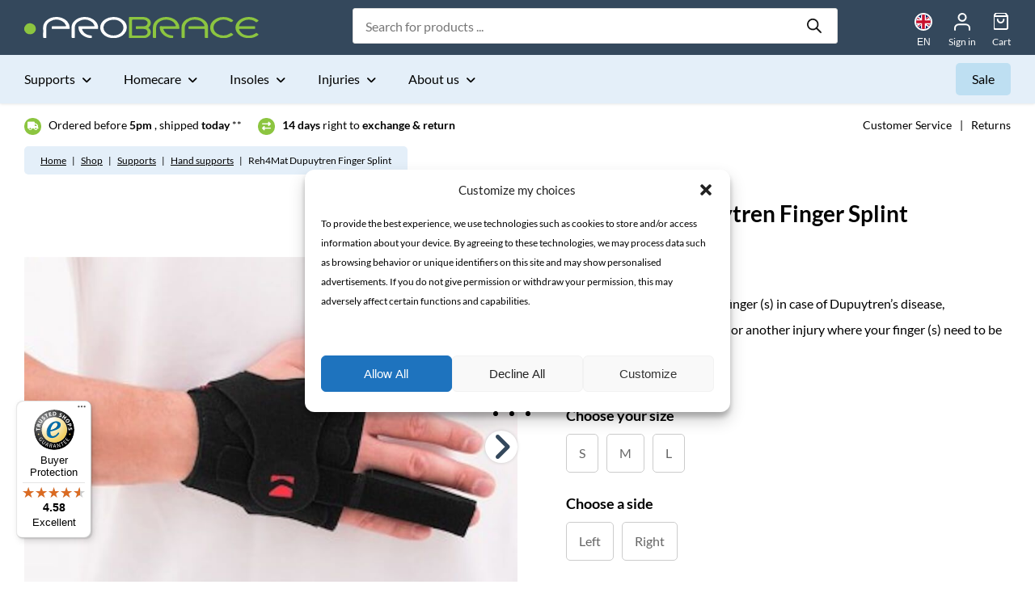

--- FILE ---
content_type: text/html; charset=UTF-8
request_url: https://www.probrace.com/p/reh4mat-dupuytren-finger-splint/
body_size: 39136
content:
<!DOCTYPE html>
<html lang="en-GB">
<head>	
	<meta charset="UTF-8">
<script type="text/javascript">
/* <![CDATA[ */
var gform;gform||(document.addEventListener("gform_main_scripts_loaded",function(){gform.scriptsLoaded=!0}),document.addEventListener("gform/theme/scripts_loaded",function(){gform.themeScriptsLoaded=!0}),window.addEventListener("DOMContentLoaded",function(){gform.domLoaded=!0}),gform={domLoaded:!1,scriptsLoaded:!1,themeScriptsLoaded:!1,isFormEditor:()=>"function"==typeof InitializeEditor,callIfLoaded:function(o){return!(!gform.domLoaded||!gform.scriptsLoaded||!gform.themeScriptsLoaded&&!gform.isFormEditor()||(gform.isFormEditor()&&console.warn("The use of gform.initializeOnLoaded() is deprecated in the form editor context and will be removed in Gravity Forms 3.1."),o(),0))},initializeOnLoaded:function(o){gform.callIfLoaded(o)||(document.addEventListener("gform_main_scripts_loaded",()=>{gform.scriptsLoaded=!0,gform.callIfLoaded(o)}),document.addEventListener("gform/theme/scripts_loaded",()=>{gform.themeScriptsLoaded=!0,gform.callIfLoaded(o)}),window.addEventListener("DOMContentLoaded",()=>{gform.domLoaded=!0,gform.callIfLoaded(o)}))},hooks:{action:{},filter:{}},addAction:function(o,r,e,t){gform.addHook("action",o,r,e,t)},addFilter:function(o,r,e,t){gform.addHook("filter",o,r,e,t)},doAction:function(o){gform.doHook("action",o,arguments)},applyFilters:function(o){return gform.doHook("filter",o,arguments)},removeAction:function(o,r){gform.removeHook("action",o,r)},removeFilter:function(o,r,e){gform.removeHook("filter",o,r,e)},addHook:function(o,r,e,t,n){null==gform.hooks[o][r]&&(gform.hooks[o][r]=[]);var d=gform.hooks[o][r];null==n&&(n=r+"_"+d.length),gform.hooks[o][r].push({tag:n,callable:e,priority:t=null==t?10:t})},doHook:function(r,o,e){var t;if(e=Array.prototype.slice.call(e,1),null!=gform.hooks[r][o]&&((o=gform.hooks[r][o]).sort(function(o,r){return o.priority-r.priority}),o.forEach(function(o){"function"!=typeof(t=o.callable)&&(t=window[t]),"action"==r?t.apply(null,e):e[0]=t.apply(null,e)})),"filter"==r)return e[0]},removeHook:function(o,r,t,n){var e;null!=gform.hooks[o][r]&&(e=(e=gform.hooks[o][r]).filter(function(o,r,e){return!!(null!=n&&n!=o.tag||null!=t&&t!=o.priority)}),gform.hooks[o][r]=e)}});
/* ]]> */
</script>

	<meta name="viewport" content="width=device-width, initial-scale=1.0" >
	<link rel="profile" href="http://gmpg.org/xfn/11">
	<!-- Statistics script Complianz GDPR/CCPA -->
						<script data-category="functional">
							(function(w,d,s,l,i){w[l]=w[l]||[];w[l].push({'gtm.start':
		new Date().getTime(),event:'gtm.js'});var f=d.getElementsByTagName(s)[0],
	j=d.createElement(s),dl=l!='dataLayer'?'&l='+l:'';j.async=true;j.src=
	'https://www.googletagmanager.com/gtm.js?id='+i+dl;f.parentNode.insertBefore(j,f);
})(window,document,'script','dataLayer','GTM-NNNKPS');

const revokeListeners = [];
window.addRevokeListener = (callback) => {
	revokeListeners.push(callback);
};
document.addEventListener("cmplz_revoke", function (e) {
	cmplz_set_cookie('cmplz_consent_mode', 'revoked', false );
	revokeListeners.forEach((callback) => {
		callback();
	});
});

const consentListeners = [];
/**
 * Called from GTM template to set callback to be executed when user consent is provided.
 * @param callback
 */
window.addConsentUpdateListener = (callback) => {
	consentListeners.push(callback);
};
document.addEventListener("cmplz_fire_categories", function (e) {
	var consentedCategories = e.detail.categories;
	const consent = {
		'security_storage': "granted",
		'functionality_storage': "granted",
		'personalization_storage':  cmplz_in_array( 'preferences', consentedCategories ) ? 'granted' : 'denied',
		'analytics_storage':  cmplz_in_array( 'statistics', consentedCategories ) ? 'granted' : 'denied',
		'ad_storage': cmplz_in_array( 'marketing', consentedCategories ) ? 'granted' : 'denied',
		'ad_user_data': cmplz_in_array( 'marketing', consentedCategories ) ? 'granted' : 'denied',
		'ad_personalization': cmplz_in_array( 'marketing', consentedCategories ) ? 'granted' : 'denied',
	};

	//don't use automatic prefixing, as the TM template needs to be sure it's cmplz_.
	let consented = [];
	for (const [key, value] of Object.entries(consent)) {
		if (value === 'granted') {
			consented.push(key);
		}
	}
	cmplz_set_cookie('cmplz_consent_mode', consented.join(','), false );
	consentListeners.forEach((callback) => {
		callback(consent);
	});
});
						</script><meta name='robots' content='index, follow, max-image-preview:large, max-snippet:-1, max-video-preview:-1' />
	<style>img:is([sizes="auto" i], [sizes^="auto," i]) { contain-intrinsic-size: 3000px 1500px }</style>
	
<!-- Google Tag Manager for WordPress by gtm4wp.com -->
<script data-cfasync="false" data-pagespeed-no-defer>
	var gtm4wp_datalayer_name = "dataLayer";
	var dataLayer = dataLayer || [];
	const gtm4wp_use_sku_instead = false;
	const gtm4wp_currency = 'EUR';
	const gtm4wp_product_per_impression = false;
	const gtm4wp_clear_ecommerce = false;
	const gtm4wp_datalayer_max_timeout = 2000;
</script>
<!-- End Google Tag Manager for WordPress by gtm4wp.com -->
	<!-- This site is optimized with the Yoast SEO plugin v26.3 - https://yoast.com/wordpress/plugins/seo/ -->
	<title>Reh4Mat Dupuytren Finger Splint | Probrace.com</title>
	<meta name="description" content="Reh4Mat Dupuytren Finger Splint for sale! ✔️ No. 1 online webshop for supports and bandages. Order now, and get your products delivered quickly." />
	<link rel="canonical" href="https://www.probrace.com/p/reh4mat-dupuytren-finger-splint/" />
	<meta property="og:locale" content="en_US" />
	<meta property="og:type" content="article" />
	<meta property="og:title" content="Reh4Mat Dupuytren Finger Splint | Probrace.com" />
	<meta property="og:description" content="Reh4Mat Dupuytren Finger Splint for sale! ✔️ No. 1 online webshop for supports and bandages. Order now, and get your products delivered quickly." />
	<meta property="og:url" content="https://www.probrace.com/p/reh4mat-dupuytren-finger-splint/" />
	<meta property="og:site_name" content="ProBrace" />
	<meta property="article:modified_time" content="2026-01-18T10:16:15+00:00" />
	<meta property="og:image" content="https://www.probrace.com/wp-content/uploads/sites/2/2021/08/reh4matvingerspalkprobracecomkopie.jpg" />
	<meta property="og:image:width" content="800" />
	<meta property="og:image:height" content="616" />
	<meta property="og:image:type" content="image/jpeg" />
	<meta name="twitter:card" content="summary_large_image" />
	<meta name="twitter:label1" content="Est. reading time" />
	<meta name="twitter:data1" content="2 minutes" />
	<script type="application/ld+json" class="yoast-schema-graph">{"@context":"https://schema.org","@graph":[{"@type":"WebPage","@id":"https://www.probrace.com/p/reh4mat-dupuytren-finger-splint/","url":"https://www.probrace.com/p/reh4mat-dupuytren-finger-splint/","name":"Reh4Mat Dupuytren Finger Splint | Probrace.com","isPartOf":{"@id":"https://www.probrace.com/#website"},"primaryImageOfPage":{"@id":"https://www.probrace.com/p/reh4mat-dupuytren-finger-splint/#primaryimage"},"image":{"@id":"https://www.probrace.com/p/reh4mat-dupuytren-finger-splint/#primaryimage"},"thumbnailUrl":"https://www.probrace.com/wp-content/uploads/sites/2/2021/08/reh4matvingerspalkprobracecomkopie.jpg","datePublished":"2021-05-10T16:22:41+00:00","dateModified":"2026-01-18T10:16:15+00:00","description":"Reh4Mat Dupuytren Finger Splint for sale! ✔️ No. 1 online webshop for supports and bandages. Order now, and get your products delivered quickly.","breadcrumb":{"@id":"https://www.probrace.com/p/reh4mat-dupuytren-finger-splint/#breadcrumb"},"inLanguage":"en-US","potentialAction":[{"@type":"ReadAction","target":["https://www.probrace.com/p/reh4mat-dupuytren-finger-splint/"]}]},{"@type":"ImageObject","inLanguage":"en-US","@id":"https://www.probrace.com/p/reh4mat-dupuytren-finger-splint/#primaryimage","url":"https://www.probrace.com/wp-content/uploads/sites/2/2021/08/reh4matvingerspalkprobracecomkopie.jpg","contentUrl":"https://www.probrace.com/wp-content/uploads/sites/2/2021/08/reh4matvingerspalkprobracecomkopie.jpg","width":800,"height":616,"caption":"reh4mat vingerspalk probrace.com"},{"@type":"BreadcrumbList","@id":"https://www.probrace.com/p/reh4mat-dupuytren-finger-splint/#breadcrumb","itemListElement":[{"@type":"ListItem","position":1,"name":"Home","item":"https://www.probrace.com/"},{"@type":"ListItem","position":2,"name":"Shop","item":"https://www.probrace.com/shop/"},{"@type":"ListItem","position":3,"name":"Supports","item":"https://www.probrace.com/supports/"},{"@type":"ListItem","position":4,"name":"Hand supports","item":"https://www.probrace.com/supports/hand-support/"},{"@type":"ListItem","position":5,"name":"Reh4Mat Dupuytren Finger Splint"}]},{"@type":"WebSite","@id":"https://www.probrace.com/#website","url":"https://www.probrace.com/","name":"ProBrace","description":"","publisher":{"@id":"https://www.probrace.com/#organization"},"potentialAction":[{"@type":"SearchAction","target":{"@type":"EntryPoint","urlTemplate":"https://www.probrace.com/?s={search_term_string}"},"query-input":{"@type":"PropertyValueSpecification","valueRequired":true,"valueName":"search_term_string"}}],"inLanguage":"en-US"},{"@type":"Organization","@id":"https://www.probrace.com/#organization","name":"ProBrace","url":"https://www.probrace.com/","logo":{"@type":"ImageObject","inLanguage":"en-US","@id":"https://www.probrace.com/#/schema/logo/image/","url":"https://www.probrace.com/wp-content/uploads/sites/2/2022/03/logo.png","contentUrl":"https://www.probrace.com/wp-content/uploads/sites/2/2022/03/logo.png","width":600,"height":300,"caption":"ProBrace"},"image":{"@id":"https://www.probrace.com/#/schema/logo/image/"}}]}</script>
	<!-- / Yoast SEO plugin. -->



<link rel='stylesheet' id='font-awesome-5-compat-css' href='https://www.probrace.com/wp-content/plugins/woocommerce-ajax-filters/berocket/assets/css/fontawesome4-compat.min.css?ver=aae290b1ec678dc4372d77f826ed0015' type='text/css' media='all' />
<link rel='stylesheet' id='berocket_aapf_widget-style-css' href='https://www.probrace.com/wp-content/plugins/woocommerce-ajax-filters/assets/frontend/css/fullmain.min.css?ver=3.1.9.4' type='text/css' media='all' />
<style id='safe-svg-svg-icon-style-inline-css' type='text/css'>
.safe-svg-cover{text-align:center}.safe-svg-cover .safe-svg-inside{display:inline-block;max-width:100%}.safe-svg-cover svg{fill:currentColor;height:100%;max-height:100%;max-width:100%;width:100%}

</style>
<style id='woocommerce-inline-inline-css' type='text/css'>
.woocommerce form .form-row .required { visibility: visible; }
</style>
<link rel='stylesheet' id='cmplz-general-css' href='https://www.probrace.com/wp-content/plugins/complianz-gdpr-premium/assets/css/cookieblocker.min.css?ver=1763390327' type='text/css' media='all' />
<link rel='stylesheet' id='flickity-css' href='https://www.probrace.com/wp-content/plugins/iconic-woo-attribute-swatches/assets/vendor/flickity/flickity.min.css?ver=1.19.0' type='text/css' media='all' />
<link rel='stylesheet' id='iconic-was-styles-css' href='https://www.probrace.com/wp-content/plugins/iconic-woo-attribute-swatches/assets/frontend/css/main.min.css?ver=1.19.0' type='text/css' media='all' />
<link rel='stylesheet' id='sendcloud-checkout-css-css' href='https://www.probrace.com/wp-content/plugins/sendcloud-shipping/resources/css/sendcloud-checkout.css?ver=2.4.5' type='text/css' media='all' />
<link rel='stylesheet' id='brands-styles-css' href='https://www.probrace.com/wp-content/plugins/woocommerce/assets/css/brands.css?ver=10.3.5' type='text/css' media='all' />
<link rel='stylesheet' id='dgwt-wcas-style-css' href='https://www.probrace.com/wp-content/plugins/ajax-search-for-woocommerce-premium/assets/css/style.min.css?ver=1.31.0' type='text/css' media='all' />
<link rel='stylesheet' id='fancybox-css' href='https://cdn.jsdelivr.net/npm/@fancyapps/ui@4.0/dist/fancybox.css?ver=aae290b1ec678dc4372d77f826ed0015' type='text/css' media='all' />
<link rel='stylesheet' id='tn-style-css' href='https://www.probrace.com/wp-content/themes/tn-probrace/assets/css/style.min.css?ver=1758543273' type='text/css' media='all' />
<link rel='stylesheet' id='wgdr-css' href='https://www.probrace.com/wp-content/plugins/woocommerce-google-dynamic-retargeting-tag/public/css/wgdr-frontend.css?ver=aae290b1ec678dc4372d77f826ed0015' type='text/css' media='all' />
<script type="text/javascript" src="https://www.probrace.com/wp-includes/js/jquery/jquery.min.js?ver=3.7.1" id="jquery-core-js"></script>
<script type="text/javascript" async src="https://www.probrace.com/wp-content/plugins/burst-statistics/helpers/timeme/timeme.min.js?ver=1758614904" id="burst-timeme-js"></script>
<script type="text/javascript" id="burst-js-extra">
/* <![CDATA[ */
var burst = {"tracking":{"isInitialHit":true,"lastUpdateTimestamp":0,"beacon_url":"https:\/\/www.probrace.com\/wp-content\/plugins\/burst-statistics\/endpoint.php","ajaxUrl":"https:\/\/www.probrace.com\/wp-admin\/admin-ajax.php"},"options":{"cookieless":0,"pageUrl":"https:\/\/www.probrace.com\/p\/reh4mat-dupuytren-finger-splint\/","beacon_enabled":1,"do_not_track":0,"enable_turbo_mode":0,"track_url_change":0,"cookie_retention_days":30,"debug":0},"goals":{"completed":[],"scriptUrl":"https:\/\/www.probrace.com\/wp-content\/plugins\/burst-statistics\/\/assets\/js\/build\/burst-goals.js?v=1758614904","active":[]},"cache":{"uid":null,"fingerprint":null,"isUserAgent":null,"isDoNotTrack":null,"useCookies":null}};
/* ]]> */
</script>
<script type="text/javascript" async src="https://www.probrace.com/wp-content/plugins/burst-statistics/assets/js/build/burst.min.js?ver=1758614904" id="burst-js"></script>
<script type="text/javascript" id="bis-front-js-js-extra">
/* <![CDATA[ */
var bis_php_vars = {"admin_url":"https:\/\/www.probrace.com\/wp-admin\/admin-ajax.php","nonce":"0f6fcf0a76","unsub_price_link":"Click here for unsubscription.","sub_price_link":"Click to get notification on product price change.","unsub_color_price":"#000000","link_color":"#000000","sub_link":"Klik om een melding te ontvangen als het product weer op voorraad is.","unsub_link":"Klik hier om je uit te schrijven.","gdpr_text":"","enable_gdpr":"","already_sub":"Already subscribed. Subscription failed.","already_sub_stock":"Inschrijving mislukt. Je hebt je al ingeschreven."};
/* ]]> */
</script>
<script type="text/javascript" src="https://www.probrace.com/wp-content/plugins/back-in-stock-and-price-alert/assets/js/addify-bis-price-alert-front.js?ver=1.0.0" id="bis-front-js-js"></script>
<script type="text/javascript" src="https://www.probrace.com/wp-content/plugins/woocommerce/assets/js/jquery-blockui/jquery.blockUI.min.js?ver=2.7.0-wc.10.3.5" id="wc-jquery-blockui-js" defer="defer" data-wp-strategy="defer"></script>
<script type="text/javascript" id="wc-add-to-cart-js-extra">
/* <![CDATA[ */
var wc_add_to_cart_params = {"ajax_url":"\/wp-admin\/admin-ajax.php","wc_ajax_url":"\/?wc-ajax=%%endpoint%%","i18n_view_cart":"View cart","cart_url":"https:\/\/www.probrace.com\/shopping-cart\/","is_cart":"","cart_redirect_after_add":"no"};
/* ]]> */
</script>
<script type="text/javascript" src="https://www.probrace.com/wp-content/plugins/woocommerce/assets/js/frontend/add-to-cart.min.js?ver=10.3.5" id="wc-add-to-cart-js" defer="defer" data-wp-strategy="defer"></script>
<script type="text/javascript" src="https://www.probrace.com/wp-content/plugins/woocommerce/assets/js/flexslider/jquery.flexslider.min.js?ver=2.7.2-wc.10.3.5" id="wc-flexslider-js" defer="defer" data-wp-strategy="defer"></script>
<script type="text/javascript" id="wc-single-product-js-extra">
/* <![CDATA[ */
var wc_single_product_params = {"i18n_required_rating_text":"Please select a rating","i18n_rating_options":["1 of 5 stars","2 of 5 stars","3 of 5 stars","4 of 5 stars","5 of 5 stars"],"i18n_product_gallery_trigger_text":"View full-screen image gallery","review_rating_required":"yes","flexslider":{"rtl":false,"animation":"slide","smoothHeight":true,"directionNav":true,"controlNav":false,"slideshow":false,"animationSpeed":500,"animationLoop":false,"allowOneSlide":false,"prevText":"<i class=\"fas fa-angle-left\"><\/i>","nextText":"<i class=\"fas fa-angle-right\"><\/i>","sync":"#thumbnail-slider"},"zoom_enabled":"","zoom_options":[],"photoswipe_enabled":"","photoswipe_options":{"shareEl":false,"closeOnScroll":false,"history":false,"hideAnimationDuration":0,"showAnimationDuration":0},"flexslider_enabled":"1"};
/* ]]> */
</script>
<script type="text/javascript" src="https://www.probrace.com/wp-content/plugins/woocommerce/assets/js/frontend/single-product.min.js?ver=10.3.5" id="wc-single-product-js" defer="defer" data-wp-strategy="defer"></script>
<script type="text/javascript" src="https://www.probrace.com/wp-content/plugins/woocommerce/assets/js/js-cookie/js.cookie.min.js?ver=2.1.4-wc.10.3.5" id="wc-js-cookie-js" defer="defer" data-wp-strategy="defer"></script>
<script type="text/javascript" id="woocommerce-js-extra">
/* <![CDATA[ */
var woocommerce_params = {"ajax_url":"\/wp-admin\/admin-ajax.php","wc_ajax_url":"\/?wc-ajax=%%endpoint%%","i18n_password_show":"Show password","i18n_password_hide":"Hide password"};
/* ]]> */
</script>
<script type="text/javascript" src="https://www.probrace.com/wp-content/plugins/woocommerce/assets/js/frontend/woocommerce.min.js?ver=10.3.5" id="woocommerce-js" defer="defer" data-wp-strategy="defer"></script>
<script type="text/javascript" src="https://www.probrace.com/wp-content/plugins/woocommerce-profitmetrics/js/pmTPTrack.js?ver=2.30" id="pmTPTrack-js"></script>
<script type="text/javascript" id="wc-cart-fragments-js-extra">
/* <![CDATA[ */
var wc_cart_fragments_params = {"ajax_url":"\/wp-admin\/admin-ajax.php","wc_ajax_url":"\/?wc-ajax=%%endpoint%%","cart_hash_key":"wc_cart_hash_7e5a5f749e324fab646276b298b11c83","fragment_name":"wc_fragments_7e5a5f749e324fab646276b298b11c83","request_timeout":"5000"};
/* ]]> */
</script>
<script type="text/javascript" src="https://www.probrace.com/wp-content/plugins/woocommerce/assets/js/frontend/cart-fragments.min.js?ver=10.3.5" id="wc-cart-fragments-js" defer="defer" data-wp-strategy="defer"></script>
<script type="text/javascript" id="wc-settings-dep-in-header-js-after">
/* <![CDATA[ */
console.warn( "Scripts that have a dependency on [wc-settings, wc-blocks-checkout] must be loaded in the footer, automatewoo-marketing-optin-editor-script was registered to load in the header, but has been switched to load in the footer instead. See https://github.com/woocommerce/woocommerce-gutenberg-products-block/pull/5059" );
/* ]]> */
</script>
<link rel='shortlink' href='https://www.probrace.com/?p=4073' />
<link rel="alternate" title="oEmbed (JSON)" type="application/json+oembed" href="https://www.probrace.com/wp-json/oembed/1.0/embed?url=https%3A%2F%2Fwww.probrace.com%2Fp%2Freh4mat-dupuytren-finger-splint%2F" />
<link rel="alternate" title="oEmbed (XML)" type="text/xml+oembed" href="https://www.probrace.com/wp-json/oembed/1.0/embed?url=https%3A%2F%2Fwww.probrace.com%2Fp%2Freh4mat-dupuytren-finger-splint%2F&#038;format=xml" />
<style></style><link rel="alternate" hreflang="nl-NL" href="https://www.probrace.nl/p/reh4mat-dupuytren-vingerspalk/"><link rel="alternate" hreflang="de-DE" href="https://www.probrace.de/p/reh4mat-dupuytren-fingerorthese/"><link rel="alternate" hreflang="nl-BE" href="https://www.probrace.be/p/reh4mat-dupuytren-vingerspalk/"><link rel="alternate" hreflang="en-GB" href="https://www.probrace.com/p/reh4mat-dupuytren-finger-splint/">			<style>.cmplz-hidden {
					display: none !important;
				}</style>
<!-- Google Tag Manager for WordPress by gtm4wp.com -->
<!-- GTM Container placement set to off -->
<script data-cfasync="false" data-pagespeed-no-defer type="text/javascript">
	var dataLayer_content = {"pagePostType":"product","pagePostType2":"single-product","pagePostAuthor":"Team Nijhuis","productRatingCounts":[],"productAverageRating":0,"productReviewCount":0,"productType":"variable","productIsVariable":1};
	dataLayer.push( dataLayer_content );
</script>
<script data-cfasync="false" data-pagespeed-no-defer type="text/javascript">
	console.warn && console.warn("[GTM4WP] Google Tag Manager container code placement set to OFF !!!");
	console.warn && console.warn("[GTM4WP] Data layer codes are active but GTM container must be loaded using custom coding !!!");
</script>
<!-- End Google Tag Manager for WordPress by gtm4wp.com -->		<style>
			.dgwt-wcas-ico-magnifier,.dgwt-wcas-ico-magnifier-handler{max-width:20px}.dgwt-wcas-search-wrapp{max-width:400px}		</style>
					<script type="text/javascript">
				(function(c,l,a,r,i,t,y){
					c[a]=c[a]||function(){(c[a].q=c[a].q||[]).push(arguments)};
					t=l.createElement(r);t.async=1;t.src="https://www.clarity.ms/tag/"+i;
					y=l.getElementsByTagName(r)[0];y.parentNode.insertBefore(t,y);
				})(window, document, "clarity", "script", "tkb4cbj5jn");
			</script>
			<script type="text/javascript">
		var ajax_object = {"ajax_url":"https:\/\/www.probrace.com\/wp-admin\/admin-ajax.php"}	</script>
        <!--noptimize-->
        <!-- Global site tag (gtag.js) - Google Ads:  -->
        <script async
                src="https://www.googletagmanager.com/gtag/js?id=AW-"></script>
        <script>
            window.dataLayer = window.dataLayer || [];

            function gtag() {
                dataLayer.push(arguments);
            }

            gtag('js', new Date());

            gtag('config', 'AW-');
        </script>
        <!--/noptimize-->

        	<noscript><style>.woocommerce-product-gallery{ opacity: 1 !important; }</style></noscript>
	<script type="text/javascript" src="https://cdn.brevo.com/js/sdk-loader.js" async></script><script type="text/javascript">
            window.Brevo = window.Brevo || [];
            window.Brevo.push(["init", {
                client_key: "kfijprj2pbmf6r1dqt7q08n2",
                email_id: "",
                push: {
                    customDomain: "https://www.probrace.com\/wp-content\/plugins\/woocommerce-sendinblue-newsletter-subscription\/"
                }
            }]);
        </script><link rel="icon" href="https://www.probrace.com/wp-content/uploads/sites/2/2021/06/cropped-favicon-32x32.png" sizes="32x32" />
<link rel="icon" href="https://www.probrace.com/wp-content/uploads/sites/2/2021/06/cropped-favicon-192x192.png" sizes="192x192" />
<link rel="apple-touch-icon" href="https://www.probrace.com/wp-content/uploads/sites/2/2021/06/cropped-favicon-180x180.png" />
<meta name="msapplication-TileImage" content="https://www.probrace.com/wp-content/uploads/sites/2/2021/06/cropped-favicon-270x270.png" />

	<meta name="google-site-verification" content="eFHR2mRilZUyANzLFKKcR9JwL9V9s0qlf-k93T2tP2c" />
</head>

<body class="wp-singular product-template-default single single-product postid-4073 wp-theme-tn-probrace theme-tn-probrace woocommerce woocommerce-page woocommerce-no-js" data-burst_id="4073" data-burst_type="product">
	

<!-- Start #main-header -->
<header id="main-header" role="banner">

	<!--/ #top-bar -->
<div id="top-bar" class="dark-blue-bg white-color">

	<div class="wrap">

					<a class="site-logo" href="https://www.probrace.com" title="ProBrace">

				<img width="291" height="26" src="https://www.probrace.com/wp-content/uploads/sites/2/2021/06/logo-probrace.svg" class="" alt="Logo Probrace" decoding="async" />
			</a>

		<nav id="top-search" class="desktop-only">

			<div  class="dgwt-wcas-search-wrapp dgwt-wcas-has-submit woocommerce dgwt-wcas-style-pirx js-dgwt-wcas-layout-classic dgwt-wcas-layout-classic js-dgwt-wcas-mobile-overlay-enabled">
		<form class="dgwt-wcas-search-form" role="search" action="https://www.probrace.com/" method="get">
		<div class="dgwt-wcas-sf-wrapp">
						<label class="screen-reader-text"
				   for="dgwt-wcas-search-input-1">Products search</label>

			<input id="dgwt-wcas-search-input-1"
				   type="search"
				   class="dgwt-wcas-search-input"
				   name="s"
				   value=""
				   placeholder="Search for products ..."
				   autocomplete="off"
							/>
			<div class="dgwt-wcas-preloader"></div>

			<div class="dgwt-wcas-voice-search"></div>

							<button type="submit"
						aria-label="Search"
						class="dgwt-wcas-search-submit">				<svg class="dgwt-wcas-ico-magnifier" xmlns="http://www.w3.org/2000/svg" width="18" height="18" viewBox="0 0 18 18">
					<path  d=" M 16.722523,17.901412 C 16.572585,17.825208 15.36088,16.670476 14.029846,15.33534 L 11.609782,12.907819 11.01926,13.29667 C 8.7613237,14.783493 5.6172703,14.768302 3.332423,13.259528 -0.07366363,11.010358 -1.0146502,6.5989684 1.1898146,3.2148776
						  1.5505179,2.6611594 2.4056498,1.7447266 2.9644271,1.3130497 3.4423015,0.94387379 4.3921825,0.48568469 5.1732652,0.2475835 5.886299,0.03022609 6.1341883,0 7.2037391,0 8.2732897,0 8.521179,0.03022609 9.234213,0.2475835 c 0.781083,0.23810119 1.730962,0.69629029 2.208837,1.0654662
						  0.532501,0.4113763 1.39922,1.3400096 1.760153,1.8858877 1.520655,2.2998531 1.599025,5.3023778 0.199549,7.6451086 -0.208076,0.348322 -0.393306,0.668209 -0.411622,0.710863 -0.01831,0.04265 1.065556,1.18264 2.408603,2.533307 1.343046,1.350666 2.486621,2.574792 2.541278,2.720279 0.282475,0.7519
						  -0.503089,1.456506 -1.218488,1.092917 z M 8.4027892,12.475062 C 9.434946,12.25579 10.131043,11.855461 10.99416,10.984753 11.554519,10.419467 11.842507,10.042366 12.062078,9.5863882 12.794223,8.0659672 12.793657,6.2652398 12.060578,4.756293 11.680383,3.9737304 10.453587,2.7178427
						  9.730569,2.3710306 8.6921295,1.8729196 8.3992147,1.807606 7.2037567,1.807606 6.0082984,1.807606 5.7153841,1.87292 4.6769446,2.3710306 3.9539263,2.7178427 2.7271301,3.9737304 2.3469352,4.756293 1.6138384,6.2652398 1.6132726,8.0659672 2.3454252,9.5863882 c 0.4167354,0.8654208 1.5978784,2.0575608
						  2.4443766,2.4671358 1.0971012,0.530827 2.3890403,0.681561 3.6130134,0.421538 z
					"/>
				</svg>
				</button>
			
			<input type="hidden" name="post_type" value="product"/>
			<input type="hidden" name="dgwt_wcas" value="1"/>

			
					</div>
	</form>
</div>

		</nav> 

		<nav id="top-buttons" class="desktop-only">

			<div class="lang-select-wrap">
								<button id="show-top-languages" onclick="showTopLanguages(this);" title="Show languages">
					<img src="https://www.probrace.com/wp-content/themes/tn-probrace/assets/img/flag-en.svg" alt="flag-en" width="24" height="16" />
					<span class="text">EN</span>
				</button>
				<div class="lang-select-container"><ul id="menu-talenswitch" class="menu"><li id="menu-item-98" class="blog-id-1 mlp-language-nav-item menu-item menu-item-type-language menu-item-object-mlp_language menu-item-98"><a rel="alternate" href="https://www.probrace.nl/p/reh4mat-dupuytren-vingerspalk/?noredirect=nl-NL"><span class="flag"><svg xmlns="http://www.w3.org/2000/svg" id="flag-icons-nl" viewBox="0 0 640 480">
  <path fill="#21468b" d="M0 0h640v480H0z"/>
  <path fill="#fff" d="M0 0h640v320H0z"/>
  <path fill="#ae1c28" d="M0 0h640v160H0z"/>
</svg>
</span>Nederlands</a></li>
<li id="menu-item-86916" class="blog-id-3 mlp-language-nav-item menu-item menu-item-type-language menu-item-object-mlp_language menu-item-86916"><a rel="alternate" href="https://www.probrace.de/p/reh4mat-dupuytren-fingerorthese/?noredirect=de-DE"><span class="flag"><svg xmlns="http://www.w3.org/2000/svg" viewBox="0 0 640 480">
  <path fill="#ffce00" d="M0 320h640v160H0z"/>
  <path d="M0 0h640v160H0z"/>
  <path fill="#d00" d="M0 160h640v160H0z"/>
</svg>
</span>Deutsch</a></li>
<li id="menu-item-86917" class="blog-id-4 mlp-language-nav-item menu-item menu-item-type-language menu-item-object-mlp_language menu-item-86917"><a rel="alternate" href="https://www.probrace.be/p/reh4mat-dupuytren-vingerspalk/?noredirect=nl-BE"><span class="flag"><svg xmlns="http://www.w3.org/2000/svg" viewBox="0 0 640 480">
  <g fill-rule="evenodd" stroke-width="1pt">
    <path d="M0 0h213.3v480H0z"/>
    <path fill="#ffd90c" d="M213.3 0h213.4v480H213.3z"/>
    <path fill="#f31830" d="M426.7 0H640v480H426.7z"/>
  </g>
</svg>
</span>Belgisch</a></li>
</ul></div>			</div>

			<ul>
				<li class="account ">
					<a href="https://www.probrace.com/my-account/" title="">
						<span class="icon">
							<svg xmlns="http://www.w3.org/2000/svg" width="19.555" height="21.749" viewBox="0 0 19.555 21.749">
							  <g id="Icon_feather-user" data-name="Icon feather-user" transform="translate(1 1)">
							    <path id="Path_10" data-name="Path 10" d="M23.555,29.083V26.889A4.389,4.389,0,0,0,19.166,22.5H10.389A4.389,4.389,0,0,0,6,26.889v2.194" transform="translate(-6 -9.334)" fill="none" stroke="#fff" stroke-linecap="round" stroke-linejoin="round" stroke-width="2"/>
							    <path id="Path_11" data-name="Path 11" d="M20.777,8.889A4.389,4.389,0,1,1,16.389,4.5,4.389,4.389,0,0,1,20.777,8.889Z" transform="translate(-7.611 -4.5)" fill="none" stroke="#fff" stroke-linecap="round" stroke-linejoin="round" stroke-width="2"/>
							  </g>
							</svg>
						</span>
						<span class="text">
							Sign in						</span>
					</a>
				</li>
				<li class="cart">
					<a class="cart-button" href="https://www.probrace.com/shopping-cart/" title="Cart">
						<span class="icon">
							<svg xmlns="http://www.w3.org/2000/svg" width="19.774" height="21.749" viewBox="0 0 19.774 21.749">
							    <path d="M7.462,3,4.5,6.95V20.774a1.975,1.975,0,0,0,1.975,1.975H20.3a1.975,1.975,0,0,0,1.975-1.975V6.95L19.312,3Z" transform="translate(-4.5 -3)" fill="none" stroke="#fff" stroke-linecap="round" stroke-linejoin="round" stroke-width="2"/>
							    <path d="M4.5,9H22.274" transform="translate(-4.5 -5.05)" fill="none" stroke="#fff" stroke-linecap="round" stroke-linejoin="round" stroke-width="2"/>
							    <path d="M19.9,15A3.95,3.95,0,0,1,12,15" transform="translate(-7.063 -7.1)" fill="none" stroke="#fff" stroke-linecap="round" stroke-linejoin="round" stroke-width="2"/>
							</svg>
						</span>
						<span class="text">
							Cart						</span>
					</a>
				</li>
			</ul>

		</nav>

		<!--/ #mob-nav-buttons -->
<div id="mob-nav-buttons" class="mob-only">

	<div class="lang-select-wrap mob-only">
				<button id="show-top-languages" onclick="showTopLanguages(this);" title="Show languages">
			<img src="https://www.probrace.com/wp-content/themes/tn-probrace/assets/img/flag-en.svg" alt="flag-en" width="24" height="16" />
			<span class="text">EN</span>
		</button>
		<div class="lang-select-container"><ul id="menu-talenswitch-1" class="menu"><li class="blog-id-1 mlp-language-nav-item menu-item menu-item-type-language menu-item-object-mlp_language menu-item-98"><a rel="alternate" href="https://www.probrace.nl/p/reh4mat-dupuytren-vingerspalk/?noredirect=nl-NL"><span class="flag"><svg xmlns="http://www.w3.org/2000/svg" id="flag-icons-nl" viewBox="0 0 640 480">
  <path fill="#21468b" d="M0 0h640v480H0z"/>
  <path fill="#fff" d="M0 0h640v320H0z"/>
  <path fill="#ae1c28" d="M0 0h640v160H0z"/>
</svg>
</span>Nederlands</a></li>
<li class="blog-id-3 mlp-language-nav-item menu-item menu-item-type-language menu-item-object-mlp_language menu-item-86916"><a rel="alternate" href="https://www.probrace.de/p/reh4mat-dupuytren-fingerorthese/?noredirect=de-DE"><span class="flag"><svg xmlns="http://www.w3.org/2000/svg" viewBox="0 0 640 480">
  <path fill="#ffce00" d="M0 320h640v160H0z"/>
  <path d="M0 0h640v160H0z"/>
  <path fill="#d00" d="M0 160h640v160H0z"/>
</svg>
</span>Deutsch</a></li>
<li class="blog-id-4 mlp-language-nav-item menu-item menu-item-type-language menu-item-object-mlp_language menu-item-86917"><a rel="alternate" href="https://www.probrace.be/p/reh4mat-dupuytren-vingerspalk/?noredirect=nl-BE"><span class="flag"><svg xmlns="http://www.w3.org/2000/svg" viewBox="0 0 640 480">
  <g fill-rule="evenodd" stroke-width="1pt">
    <path d="M0 0h213.3v480H0z"/>
    <path fill="#ffd90c" d="M213.3 0h213.4v480H213.3z"/>
    <path fill="#f31830" d="M426.7 0H640v480H426.7z"/>
  </g>
</svg>
</span>Belgisch</a></li>
</ul></div>	</div>

	<button id="show-mob-nav" onclick="toggleMobNav(this);" title="Show navigation">
		<span class="strokes">
			<span></span>
			<span></span>
			<span></span>
		</span>
		<span class="text">
			Menu		</span>	
	</button>

</div>
<!--/ #mob-nav-buttons -->
	</div>

</div>
<!--/ #top-bar --><!--/ #nav-bar -->
<div id="nav-bar" class="light-blue-bg desktop-only">

	<!--/ .wrap -->
	<div class="wrap clearfix">

			<div class="main-nav-wrap desktop-only">
					<!--/ .menu -->
					<ul class="menu">		<li class="menu-item  megamenu">
							<a href="https://www.probrace.com/supports/" title="Supports">
								Supports
							</a>	<!--/ .mega-menu-wrap -->
								<div class="mega-menu-wrap">
									<div class="wrap">
<!--/ product-cat-menu -->
<div class="product-cat-block">

	<p class="title"><a href="https://www.probrace.com/supports/" title="Supports">Supports</a></p>

	<ul>
<li><a href="https://www.probrace.com/supports/achilles-tendon-support/">Achilles tendon supports</a></li>
<li><a href="https://www.probrace.com/supports/ankle-support/">Ankle supports</a></li>
<li><a href="https://www.probrace.com/supports/back-support/">Back supports</a></li>
<li><a href="https://www.probrace.com/supports/calf-support/">Calf supports</a></li>
<li><a href="https://www.probrace.com/supports/clavicle-support/">Clavicle supports</a></li>
<li><a href="https://www.probrace.com/supports/childrens-support/">Children supports</a></li>
<li><a href="https://www.probrace.com/supports/corset/">Corsets</a></li>
<li><a href="https://www.probrace.com/supports/elbow-support/">Elbow supports</a></li>
<li><a href="https://www.probrace.com/supports/finger-support/">Finger supports</a></li>
<li><a href="https://www.probrace.com/supports/foot-support/">Foot supports</a></li>
<li><a href="https://www.probrace.com/supports/hand-support/">Hand supports</a></li>
<li><a href="https://www.probrace.com/supports/inguinal-hernia-belt/">Inguinal hernia belts</a></li>
<li><a href="https://www.probrace.com/supports/knee-support/">Knee supports</a></li>
<li><a href="https://www.probrace.com/supports/neck-support/">Neck supports</a></li>
<li><a href="https://www.probrace.com/supports/patella-support/">Patella supports</a></li>
<li><a href="https://www.probrace.com/supports/pelvic-support/">Pelvic supports</a></li>
<li><a href="https://www.probrace.com/supports/posture-corrector/">Posture correctors</a></li>
<li><a href="https://www.probrace.com/supports/shoulder-support/">Shoulder supports</a></li>
<li><a href="https://www.probrace.com/supports/thigh-support/">Thigh supports</a></li>
<li><a href="https://www.probrace.com/supports/thumb-support/">Thumb supports</a></li>
<li><a href="https://www.probrace.com/supports/toe-support/">Toe supports</a></li>
<li><a href="https://www.probrace.com/supports/umbilical-hernia-belts/">Umbilical hernia belts</a></li>
<li><a href="https://www.probrace.com/supports/wrist-support/">Wrist support</a></li>
</ul>

</div>
<!--/ product-cat-menu -->
<!--/ product-cat-menu -->
<div class="product-cat-block">

	<p class="title"><a href="https://www.probrace.com/bandages/" title="Bandages">Bandages</a></p>

	<ul>
<li><a href="https://www.probrace.com/bandages/ankle-bandage/">Ankle bandages</a></li>
<li><a href="https://www.probrace.com/bandages/back-bandage/">Back bandages</a></li>
<li><a href="https://www.probrace.com/bandages/elbow-bandage/">Elbow bandages</a></li>
<li><a href="https://www.probrace.com/bandages/knee-bandage/">Knee bandages</a></li>
<li><a href="https://www.probrace.com/bandages/neck-bandage/">Neck bandages</a></li>
<li><a href="https://www.probrace.com/bandages/pregnancy-belt/">Pregnancy belts</a></li>
<li><a href="https://www.probrace.com/bandages/shoulder-bandage/">Shoulder bandages</a></li>
<li><a href="https://www.probrace.com/bandages/thumb-bandage/">Thumb bandages</a></li>
<li><a href="https://www.probrace.com/bandages/upper-leg-thigh-bandage/">Thigh bandages</a></li>
<li><a href="https://www.probrace.com/bandages/wrist-bandage/">Wrist bandages</a></li>
</ul>

</div>
<!--/ product-cat-menu -->
<!--/ product-cat-menu -->
<div class="product-cat-block">

	<p class="title"><a href="https://www.probrace.com/sports-supports/" title="Sports supports">Sports supports</a></p>

	<ul>
<li><a href="https://www.probrace.com/sports-supports/basketball/">Basketball</a></li>
<li><a href="https://www.probrace.com/sports-supports/football/">Football</a></li>
<li><a href="https://www.probrace.com/sports-supports/golf/">Golf</a></li>
<li><a href="https://www.probrace.com/sports-supports/gymnastics/">Gymnastics</a></li>
<li><a href="https://www.probrace.com/sports-supports/hockey/">Hockey</a></li>
<li><a href="https://www.probrace.com/sports-supports/korfball/">Korfball</a></li>
<li><a href="https://www.probrace.com/sports-supports/martial-arts/">Martial Arts</a></li>
<li><a href="https://www.probrace.com/sports-supports/running/">Running</a></li>
<li><a href="https://www.probrace.com/sports-supports/skiing/">Skiing</a></li>
<li><a href="https://www.probrace.com/sports-supports/swimming/">Swimming</a></li>
<li><a href="https://www.probrace.com/sports-supports/tennis/">Tennis</a></li>
<li><a href="https://www.probrace.com/sports-supports/volleyball/">Volleyball</a></li>
</ul>

</div>
<!--/ product-cat-menu -->		
									</div>
								</div>
								<!--/ .mega-menu-wrap --> 		</li>		<li class="menu-item  megamenu">
							<a href="https://www.probrace.com/homecare/" title="Homecare">
								Homecare
							</a>	<!--/ .mega-menu-wrap -->
								<div class="mega-menu-wrap">
									<div class="wrap">
<!--/ product-cat-menu -->
<div class="product-cat-block">

	<p class="title"><a href="https://www.probrace.com/homecare/" title="Homecare">Homecare</a></p>

	<ul>
<li><a href="https://www.probrace.com/homecare/bandages-shoe/">Bandage shoes</a></li>
<li><a href="https://www.probrace.com/homecare/cast-cover/">Cast covers</a></li>
<li><a href="https://www.probrace.com/homecare/iwalk/">iWalk</a></li>
<li><a href="https://www.probrace.com/homecare/crutches/">Crutches</a></li>
<li><a href="https://www.probrace.com/homecare/mitella-arm-sling/">Mitella arm slings</a></li>
<li><a href="https://www.probrace.com/homecare/orthopedic-pillow/">Orthopedic pillows</a></li>
<li><a href="https://www.probrace.com/homecare/rollator/">Rollators</a></li>
<li><a href="https://www.probrace.com/homecare/walking-stick/">Walking sticks</a></li>
</ul>

</div>
<!--/ product-cat-menu -->		
									</div>
								</div>
								<!--/ .mega-menu-wrap --> 		</li>		<li class="menu-item  megamenu">
							<a href="https://www.probrace.com/insoles/" title="Insoles">
								Insoles
							</a>	<!--/ .mega-menu-wrap -->
								<div class="mega-menu-wrap">
									<div class="wrap">
<!--/ product-cat-menu -->
<div class="product-cat-block">

	<p class="title"><a href="https://www.probrace.com/insoles/" title="Insoles">Insoles</a></p>

	<ul>
<li><a href="https://www.probrace.com/insoles/flat-foot-insoles/">Flat foot insoles</a></li>
<li><a href="https://www.probrace.com/insoles/gel-insoles/">Gel insoles</a></li>
<li><a href="https://www.probrace.com/insoles/heel-raise-insoles/">Heel raise insoles</a></li>
<li><a href="https://www.probrace.com/insoles/heel-spur-insoles/">Heel spur insoles</a></li>
<li><a href="https://www.probrace.com/insoles/orthopaedic-inlays/">Orthopaedic inlays</a></li>
<li><a href="https://www.probrace.com/insoles/sport-insoles/">Sport insoles</a></li>
<li><a href="https://www.probrace.com/insoles/running-insoles/">Running insoles</a></li>
</ul>

</div>
<!--/ product-cat-menu -->		
									</div>
								</div>
								<!--/ .mega-menu-wrap --> 		</li>		<li class="menu-item injuries megamenu">
							<a href="https://www.probrace.com/injuries/" title="Injuries">
								Injuries
							</a>	<!--/ .mega-menu-wrap -->
								<div class="mega-menu-wrap">
									<div class="wrap">		<div class="injury-menu-wrap">
<!--/ injury-indicator-menu -->
<div class="injury-menu-block">

	<p class="title"><a href="https://www.probrace.com/injuries/achilles-tendon/" title="Achilles tendon">Achilles tendon</a></p>

	<ul>
<li><a href="https://www.probrace.com/injuries/achilles-tendon/shortened-achilles-tendon/">Shortened achilles tendon</a></li>
<li><a href="https://www.probrace.com/injuries/achilles-tendon/tendinopathy-inflammation/">Tendinopathy inflammation</a></li>
<li><a href="https://www.probrace.com/injuries/achilles-tendon/torn-achilles-tendon/">Torn achilles tendon</a></li>
</ul>

</div>
<!--/ injury-indicator-menu -->
<!--/ injury-indicator-menu -->
<div class="injury-menu-block">

	<p class="title"><a href="https://www.probrace.com/injuries/ankle/" title="Ankle">Ankle</a></p>

	<ul>
<li><a href="https://www.probrace.com/injuries/ankle/broken-ankle/">Broken ankle</a></li>
<li><a href="https://www.probrace.com/injuries/ankle/ankle-instability/">Instability ankle</a></li>
<li><a href="https://www.probrace.com/injuries/ankle/osteoarthritis-ankle/">Osteoarthritis ankle</a></li>
<li><a href="https://www.probrace.com/injuries/ankle/tarsal-tunnel-syndrome/">Tarsal tunnel syndrome</a></li>
<li><a href="https://www.probrace.com/injuries/ankle/torn-ankle-ligaments/">Torn ankle ligaments</a></li>
</ul>

</div>
<!--/ injury-indicator-menu -->
<!--/ injury-indicator-menu -->
<div class="injury-menu-block">

	<p class="title"><a href="https://www.probrace.com/injuries/back/" title="Back">Back</a></p>

	<ul>
<li style="text-align: left;"><a href="https://www.probrace.com/injuries/back/arthrosis-back/">Arthrosis back</a></li>
<li style="text-align: left;"><a href="https://www.probrace.com/injuries/back/stenosis-back/">Channel stenosis</a></li>
<li style="text-align: left;"><a href="https://www.probrace.com/injuries/back/lumbar-disc-herniation/">Lumbar disc herniation</a></li>
<li style="text-align: left;"><a href="https://www.probrace.com/injuries/back/non-specific-back-problems/">Non specific back problems</a></li>
</ul>

</div>
<!--/ injury-indicator-menu -->
<!--/ injury-indicator-menu -->
<div class="injury-menu-block">

	<p class="title"><a href="https://www.probrace.com/injuries/calf/" title="Calf">Calf</a></p>

	<ul>
<li><a href="https://www.probrace.com/injuries/calf/calf-muscle-strain/">Calf muscle strain</a></li>
<li><a href="https://www.probrace.com/injuries/calf/muscle-tear-calf/">Muscle tear</a></li>
<li><a href="https://www.probrace.com/injuries/calf/whiplash-calf/">Whiplash calf</a></li>
</ul>

</div>
<!--/ injury-indicator-menu -->
<!--/ injury-indicator-menu -->
<div class="injury-menu-block">

	<p class="title"><a href="https://www.probrace.com/injuries/clavicle/" title="Clavicle">Clavicle</a></p>

	<ul>
<li><a href="https://www.probrace.com/injuries/clavicle/clavicle-fracture/">Clavicle fracture</a></li>
</ul>

</div>
<!--/ injury-indicator-menu -->
<!--/ injury-indicator-menu -->
<div class="injury-menu-block">

	<p class="title"><a href="https://www.probrace.com/injuries/elbow/" title="Elbow">Elbow</a></p>

	<ul>
<li><a href="https://www.probrace.com/injuries/elbow/cubital-tunnel-syndrome/">Cubital tunnel syndrome</a></li>
<li><a href="https://www.probrace.com/injuries/elbow/golfers-elbow/">Golfers elbow</a></li>
<li><a href="https://www.probrace.com/injuries/elbow/tennis-elbow/">Tennis elbow</a></li>
</ul>

</div>
<!--/ injury-indicator-menu -->
<!--/ injury-indicator-menu -->
<div class="injury-menu-block">

	<p class="title"><a href="https://www.probrace.com/injuries/foot/" title="Foot">Foot</a></p>

	<ul>
<li><a href="https://www.probrace.com/injuries/foot/drop-foot/">Drop foot orthosis</a></li>
<li><a href="https://www.probrace.com/injuries/foot/heel-spur/">Heel spur</a></li>
<li><a href="https://www.probrace.com/injuries/foot/metatarsalgia/">Metatarsalgia</a></li>
<li><a href="https://www.probrace.com/injuries/foot/plantar-fasciitis/">Plantar fasciitis</a></li>
</ul>

</div>
<!--/ injury-indicator-menu -->
<!--/ injury-indicator-menu -->
<div class="injury-menu-block">

	<p class="title"><a href="https://www.probrace.com/injuries/hand/" title="Hand">Hand</a></p>

	<ul>
<li><a href="https://www.probrace.com/injuries/hand/dupuytren/">Dupuytren</a></li>
<li><a href="https://www.probrace.com/injuries/hand/osteoarthritis-hand/">Osteoarthritis hand</a></li>
<li><a href="https://www.probrace.com/injuries/hand/rheumatism-hand/">Rheumatism hand</a></li>
<li><a href="https://www.probrace.com/injuries/hand/trigger-finger-spring-finger/">Trigger finger / spring finger</a></li>
</ul>

</div>
<!--/ injury-indicator-menu -->
<!--/ injury-indicator-menu -->
<div class="injury-menu-block">

	<p class="title"><a href="https://www.probrace.com/injuries/knee/" title="Knee">Knee</a></p>

	<ul>
<li><a href="https://www.probrace.com/injuries/knee/anterior-cruciate-ligament-injury/">Anterior cruciate ligament injury</a></li>
<li><a href="https://www.probrace.com/injuries/knee/jumpers-knee/">Jumpers knee</a></li>
<li><a href="https://www.probrace.com/injuries/knee/meniscus/">Meniscus</a></li>
<li><a href="https://www.probrace.com/injuries/knee/osteoarthritis-knee/">Osteoarthritis knee wear</a></li>
<li><a href="https://www.probrace.com/injuries/knee/patella-femoral-complaints/">Patella femoral complaints</a></li>
<li><a href="https://www.probrace.com/injuries/knee/patellar-luxation/">Petallar luxation</a></li>
<li><a href="https://www.probrace.com/injuries/knee/runners-knee/">Runners knee</a></li>
</ul>

</div>
<!--/ injury-indicator-menu -->
<!--/ injury-indicator-menu -->
<div class="injury-menu-block">

	<p class="title"><a href="https://www.probrace.com/injuries/groin-hernia/" title="Groin hernia">Groin hernia</a></p>

	<ul>
<li><a href="https://www.probrace.com/injuries/groin/groin-rupture-inguinal-hernia/">Groin rupture</a></li>
</ul>

</div>
<!--/ injury-indicator-menu -->
<!--/ injury-indicator-menu -->
<div class="injury-menu-block">

	<p class="title"><a href="https://www.probrace.com/injuries/shoulder/" title="Shoulder">Shoulder</a></p>

	<ul>
<li><a href="https://www.probrace.com/injuries/shoulder/bursitis-shoulder/">Bursitis</a></li>
<li><a href="https://www.probrace.com/injuries/shoulder/dislocated-shoulder/">Disclocated shoulder</a></li>
<li><a href="https://www.probrace.com/injuries/shoulder/frozen-shoulder/">Frozen shoulder</a></li>
<li><a href="https://www.probrace.com/injuries/shoulder/shoulder-impingement/">Shoulder impingement</a></li>
<li><a href="https://www.probrace.com/injuries/shoulder/shoulder-instability/">Shoulder instability</a></li>
</ul>

</div>
<!--/ injury-indicator-menu -->
<!--/ injury-indicator-menu -->
<div class="injury-menu-block">

	<p class="title"><a href="https://www.probrace.com/injuries/thumb/" title="Thumb">Thumb</a></p>

	<ul>
<li><a href="https://www.probrace.com/injuries/thumb/osteoarthritis-thumb/">Osteoarthritis thumb</a></li>
<li><a href="https://www.probrace.com/injuries/thumb/ski-thumb/">Ski thumb</a></li>
</ul>

</div>
<!--/ injury-indicator-menu -->
<!--/ injury-indicator-menu -->
<div class="injury-menu-block">

	<p class="title"><a href="https://www.probrace.com/injuries/toes/" title="Toes">Toes</a></p>

	<ul>
<li><a href="https://www.probrace.com/injuries/toes/hallux-rigidus/">Hallux rigidus</a></li>
<li><a href="https://www.probrace.com/injuries/toes/hallux-valgus/">Hallux valgus</a></li>
<li><a href="https://www.probrace.com/injuries/toes/hammer-toe/">Hammer toe</a></li>
</ul>

</div>
<!--/ injury-indicator-menu -->
<!--/ injury-indicator-menu -->
<div class="injury-menu-block">

	<p class="title"><a href="https://www.probrace.com/injuries/upper-leg-thigh/" title="Upper leg thigh">Upper leg thigh</a></p>

	<ul>
<li><a href="https://www.probrace.com/injuries/upper-leg-thigh/hamstrings/">Hamstrings</a></li>
<li><a href="https://www.probrace.com/injuries/upper-leg-thigh/quadriceps/">Quadriceps</a></li>
</ul>

</div>
<!--/ injury-indicator-menu -->
<!--/ injury-indicator-menu -->
<div class="injury-menu-block">

	<p class="title"><a href="https://www.probrace.com/injuries/wrist/" title="Wrist">Wrist</a></p>

	<ul>
<li><a href="https://www.probrace.com/injuries/wrist/broken-wrist/">Broken wrist</a></li>
<li><a href="https://www.probrace.com/injuries/wrist/carpal-tunnel-syndrome-cts/">Carpal tunnel syndrome cts</a></li>
<li><a href="https://www.probrace.com/injuries/wrist/osteoarthritis-wrist/">Osteoarthritis wrist wear</a></li>
<li><a href="https://www.probrace.com/injuries/wrist/quervains-disease/">Quervains disease</a></li>
<li><a href="https://www.probrace.com/injuries/wrist/rheumatism-wrist/">Rheumatism</a></li>
<li><a href="https://www.probrace.com/injuries/wrist/repetitive-strain-injury-rsi-wrist/">RSI</a></li>
<li><a href="https://www.probrace.com/injuries/wrist/sprain-wrist/">Sprain</a></li>
<li><a href="https://www.probrace.com/injuries/wrist/tfcc-injury-wrist/">TFCC injury</a></li>
</ul>

</div>
<!--/ injury-indicator-menu -->		</div>		
									</div>
								</div>
								<!--/ .mega-menu-wrap --> 		</li>		<li class="menu-item menu-item-has-children ">
							<a href="https://www.probrace.com/about-us/" title="About us">
								About us
							</a>		<!--/ .sub-menu -->
								<ul class="sub-menu">		<li class="menu-item " id="sub-item-393">
										<a href="https://www.probrace.com/advice/" title="Personal consultation at ProBrace">
											Personal consultation at ProBrace
										</a>
									</li>		<li class="menu-item " id="sub-item-91">
										<a href="https://www.probrace.com/contact/" title="Contact">
											Contact
										</a>
									</li>		<li class="menu-item " id="sub-item-392">
										<a href="https://www.probrace.com/customer-service/" title="Customer Service">
											Customer Service
										</a>
									</li>		</ul>
								<!--/ .sub-menu --> 		</li>		<li class="menu-item sale align-right">
							<a href="https://www.probrace.com/second-chance/" title="Sale">
								Sale
							</a> 		</li>		</ul>
					<!--/ .menu -->
				</div>
	</div>
	<!--/ .wrap -->

</div>
<!--/ #nav-bar -->
</header>
<!-- End #main-header -->
	<div id="primary" class="content-area"><main id="main" class="site-main" role="main">
<!--/ #sub-header -->
<div id="sub-header" class="content-row">

	<div class="wrap">

		<ul class="usps green-checks"><li class="smaller"><i class="fas fa-truck time-1"></i><a href="https://www.probrace.com/shipping-returns/" title="Ordered before 5pm, shipped today**">Ordered before <strong>5pm</strong>, shipped <strong>today</strong>**</a></li><li class="smaller"><i class="fas fa-exchange-alt"></i><a href="https://www.probrace.com/shipping-returns/" title="14 daysright toexchange &amp; return"><strong>14 days</strong>right to<strong>exchange &amp; return</strong></a></li><li class="smaller"><i class="fas fa-coins"></i><a href="https://www.probrace.com/reimbursements/" title="Reimbursements via health insurance possible* "><strong>Reimbursements </strong>via health insurance possible* </a></li></ul><div class="customer-navigation desktop-only"><ul id="menu-klantmenu" class="menu"><li id="menu-item-97" class="menu-item menu-item-type-post_type menu-item-object-page smaller menu-item-97"><a href="https://www.probrace.com/customer-service/" title="Customer Service">Customer Service</a></li>
<li id="menu-item-70533" class="menu-item menu-item-type-post_type menu-item-object-page smaller menu-item-70533"><a href="https://www.probrace.com/returns/" title="Returns">Returns</a></li>
</ul></div>
	</div>

</div>
<!--/ #sub-header  -->				
	<div id="breadcrumbs">

		<div class="wrap">

			<p class="breadcumb-text smaller"><span><span><a href="https://www.probrace.com/">Home</a></span> <span class="delimeter">|</span> <span><a href="https://www.probrace.com/shop/">Shop</a></span> <span class="delimeter">|</span> <span><a href="https://www.probrace.com/supports/">Supports</a></span> <span class="delimeter">|</span> <span><a href="https://www.probrace.com/supports/hand-support/">Hand supports</a></span> <span class="delimeter">|</span> <span class="breadcrumb_last" aria-current="page">Reh4Mat Dupuytren Finger Splint</span></span></p>
		</div>

	</div> 

	   <div id="woocommerce-content" class="content-row">
                <div class="wrap">
					
			<div class="woocommerce-notices-wrapper"></div><div id="product-4073" class="product type-product post-4073 status-publish first instock product_cat-finger-support product_cat-hand-support has-post-thumbnail purchasable product-type-variable">

	  <!--/ #single-product-summary-details -->
            <div id="single-product-summary-details">  <!--/ #single-product-gallery -->
            <div id="single-product-gallery"><div class="woocommerce-product-gallery woocommerce-product-gallery--with-images woocommerce-product-gallery--columns-4 images" data-columns="4" style="opacity: 0; transition: opacity .25s ease-in-out;">
	<div class="woocommerce-product-gallery__wrapper">
		<div data-thumb="https://www.probrace.com/wp-content/uploads/sites/2/2021/08/reh4matvingerspalkprobracecomkopie-300x300.jpg" data-thumb-alt="reh4mat vingerspalk probrace.com" data-thumb-srcset=""  data-thumb-sizes="(max-width: 100px) 100vw, 100px" class="woocommerce-product-gallery__image"><a data-fancybox="album" href="https://www.probrace.com/wp-content/uploads/sites/2/2021/08/reh4matvingerspalkprobracecomkopie.jpg"><img width="600" height="462" src="https://www.probrace.com/wp-content/uploads/sites/2/2021/08/reh4matvingerspalkprobracecomkopie.jpg" class="wp-post-image" alt="reh4mat vingerspalk probrace.com" data-caption="reh4mat vingerspalk probrace.com " data-src="https://www.probrace.com/wp-content/uploads/sites/2/2021/08/reh4matvingerspalkprobracecomkopie.jpg" data-large_image="https://www.probrace.com/wp-content/uploads/sites/2/2021/08/reh4matvingerspalkprobracecomkopie.jpg" data-large_image_width="800" data-large_image_height="616" decoding="async" fetchpriority="high" /></a></div><div data-thumb="https://www.probrace.com/wp-content/uploads/sites/2/2021/08/dupuytrenvingerspalksizechartprobracereh4mat-300x300.jpg" data-thumb-alt="dupuytren vinger spalk size chart probrace reh4mat" data-thumb-srcset=""  data-thumb-sizes="(max-width: 100px) 100vw, 100px" class="woocommerce-product-gallery__image"><a data-fancybox="album" href="https://www.probrace.com/wp-content/uploads/sites/2/2021/08/dupuytrenvingerspalksizechartprobracereh4mat.jpg"><img width="600" height="313" src="https://www.probrace.com/wp-content/uploads/sites/2/2021/08/dupuytrenvingerspalksizechartprobracereh4mat.jpg" class="" alt="dupuytren vinger spalk size chart probrace reh4mat" data-caption="dupuytren vinger spalk size chart probrace reh4mat" data-src="https://www.probrace.com/wp-content/uploads/sites/2/2021/08/dupuytrenvingerspalksizechartprobracereh4mat.jpg" data-large_image="https://www.probrace.com/wp-content/uploads/sites/2/2021/08/dupuytrenvingerspalksizechartprobracereh4mat.jpg" data-large_image_width="800" data-large_image_height="417" decoding="async" /></a></div><div data-thumb="https://www.probrace.com/wp-content/uploads/sites/2/2021/08/vingerspalkprobracedupuytrenreh4matkopie-300x300.jpg" data-thumb-alt="vingerspalk probrace dupuytren reh4mat kopie" data-thumb-srcset=""  data-thumb-sizes="(max-width: 100px) 100vw, 100px" class="woocommerce-product-gallery__image"><a data-fancybox="album" href="https://www.probrace.com/wp-content/uploads/sites/2/2021/08/vingerspalkprobracedupuytrenreh4matkopie.jpg"><img width="600" height="434" src="https://www.probrace.com/wp-content/uploads/sites/2/2021/08/vingerspalkprobracedupuytrenreh4matkopie.jpg" class="" alt="vingerspalk probrace dupuytren reh4mat kopie" data-caption="vingerspalk probrace dupuytren reh4mat kopie" data-src="https://www.probrace.com/wp-content/uploads/sites/2/2021/08/vingerspalkprobracedupuytrenreh4matkopie.jpg" data-large_image="https://www.probrace.com/wp-content/uploads/sites/2/2021/08/vingerspalkprobracedupuytrenreh4matkopie.jpg" data-large_image_width="800" data-large_image_height="579" decoding="async" /></a></div><div data-thumb="https://www.probrace.com/wp-content/uploads/sites/2/2021/08/dupuytrenvingerspalkprobracenlreh4matkopie-300x300.jpg" data-thumb-alt="dupuytren vingerspalk probrace.nl reh4mat kopie" data-thumb-srcset=""  data-thumb-sizes="(max-width: 100px) 100vw, 100px" class="woocommerce-product-gallery__image"><a data-fancybox="album" href="https://www.probrace.com/wp-content/uploads/sites/2/2021/08/dupuytrenvingerspalkprobracenlreh4matkopie.jpg"><img width="600" height="339" src="https://www.probrace.com/wp-content/uploads/sites/2/2021/08/dupuytrenvingerspalkprobracenlreh4matkopie.jpg" class="" alt="dupuytren vingerspalk probrace.nl reh4mat kopie" data-caption="dupuytren vingerspalk probrace.nl reh4mat kopie" data-src="https://www.probrace.com/wp-content/uploads/sites/2/2021/08/dupuytrenvingerspalkprobracenlreh4matkopie.jpg" data-large_image="https://www.probrace.com/wp-content/uploads/sites/2/2021/08/dupuytrenvingerspalkprobracenlreh4matkopie.jpg" data-large_image_width="800" data-large_image_height="452" decoding="async" /></a></div><div data-thumb="https://www.probrace.com/wp-content/uploads/sites/2/2021/08/reh4matdupuytrenvingerspalkprobraceamd03-300x300.jpg" data-thumb-alt="reh4mat dupuytren vingerspalk probrace AM-D-03" data-thumb-srcset=""  data-thumb-sizes="(max-width: 100px) 100vw, 100px" class="woocommerce-product-gallery__image"><a data-fancybox="album" href="https://www.probrace.com/wp-content/uploads/sites/2/2021/08/reh4matdupuytrenvingerspalkprobraceamd03.jpg"><img width="600" height="400" src="https://www.probrace.com/wp-content/uploads/sites/2/2021/08/reh4matdupuytrenvingerspalkprobraceamd03.jpg" class="" alt="reh4mat dupuytren vingerspalk probrace AM-D-03" data-caption="reh4mat dupuytren vingerspalk probrace AM-D-03" data-src="https://www.probrace.com/wp-content/uploads/sites/2/2021/08/reh4matdupuytrenvingerspalkprobraceamd03.jpg" data-large_image="https://www.probrace.com/wp-content/uploads/sites/2/2021/08/reh4matdupuytrenvingerspalkprobraceamd03.jpg" data-large_image_width="800" data-large_image_height="533" decoding="async" /></a></div><div data-thumb="https://www.probrace.com/wp-content/uploads/sites/2/2021/08/dupuytrenvingerspalkreh4matprobrace-300x300.jpg" data-thumb-alt="dupuytren vingerspalk reh4mat probrace" data-thumb-srcset=""  data-thumb-sizes="(max-width: 100px) 100vw, 100px" class="woocommerce-product-gallery__image"><a data-fancybox="album" href="https://www.probrace.com/wp-content/uploads/sites/2/2021/08/dupuytrenvingerspalkreh4matprobrace.jpg"><img width="600" height="393" src="https://www.probrace.com/wp-content/uploads/sites/2/2021/08/dupuytrenvingerspalkreh4matprobrace.jpg" class="" alt="dupuytren vingerspalk reh4mat probrace" data-caption="dupuytren vingerspalk reh4mat probrace" data-src="https://www.probrace.com/wp-content/uploads/sites/2/2021/08/dupuytrenvingerspalkreh4matprobrace.jpg" data-large_image="https://www.probrace.com/wp-content/uploads/sites/2/2021/08/dupuytrenvingerspalkreh4matprobrace.jpg" data-large_image_width="800" data-large_image_height="524" decoding="async" /></a></div><div data-thumb="https://www.probrace.com/wp-content/uploads/sites/2/2021/08/dupuytrenvingerspalkprobracereh4mat-300x300.jpg" data-thumb-alt="dupuytren vingerspalk probrace reh4mat" data-thumb-srcset=""  data-thumb-sizes="(max-width: 100px) 100vw, 100px" class="woocommerce-product-gallery__image"><a data-fancybox="album" href="https://www.probrace.com/wp-content/uploads/sites/2/2021/08/dupuytrenvingerspalkprobracereh4mat.jpg"><img width="600" height="400" src="https://www.probrace.com/wp-content/uploads/sites/2/2021/08/dupuytrenvingerspalkprobracereh4mat.jpg" class="" alt="dupuytren vingerspalk probrace reh4mat" data-caption="dupuytren vingerspalk probrace reh4mat" data-src="https://www.probrace.com/wp-content/uploads/sites/2/2021/08/dupuytrenvingerspalkprobracereh4mat.jpg" data-large_image="https://www.probrace.com/wp-content/uploads/sites/2/2021/08/dupuytrenvingerspalkprobracereh4mat.jpg" data-large_image_width="800" data-large_image_height="533" decoding="async" /></a></div>	</div>
</div>

<div id="thumbnail-slider">
  <ul class="slides clearfix">
    	<li><img width="150" height="116" src="https://www.probrace.com/wp-content/uploads/sites/2/2021/08/reh4matvingerspalkprobracecomkopie.jpg" class="attachment-thumbnail size-thumbnail" alt="reh4mat vingerspalk probrace.com" decoding="async" /></li>	<li><img width="150" height="78" src="https://www.probrace.com/wp-content/uploads/sites/2/2021/08/dupuytrenvingerspalksizechartprobracereh4mat.jpg" class="attachment-thumbnail size-thumbnail" alt="dupuytren vinger spalk size chart probrace reh4mat" decoding="async" /></li>	<li><img width="150" height="109" src="https://www.probrace.com/wp-content/uploads/sites/2/2021/08/vingerspalkprobracedupuytrenreh4matkopie.jpg" class="attachment-thumbnail size-thumbnail" alt="vingerspalk probrace dupuytren reh4mat kopie" decoding="async" /></li>	<li><img width="150" height="85" src="https://www.probrace.com/wp-content/uploads/sites/2/2021/08/dupuytrenvingerspalkprobracenlreh4matkopie.jpg" class="attachment-thumbnail size-thumbnail" alt="dupuytren vingerspalk probrace.nl reh4mat kopie" decoding="async" /></li>	<li><img width="150" height="100" src="https://www.probrace.com/wp-content/uploads/sites/2/2021/08/reh4matdupuytrenvingerspalkprobraceamd03.jpg" class="attachment-thumbnail size-thumbnail" alt="reh4mat dupuytren vingerspalk probrace AM-D-03" decoding="async" /></li>	<li><img width="150" height="98" src="https://www.probrace.com/wp-content/uploads/sites/2/2021/08/dupuytrenvingerspalkreh4matprobrace.jpg" class="attachment-thumbnail size-thumbnail" alt="dupuytren vingerspalk reh4mat probrace" decoding="async" /></li>	<li><img width="150" height="100" src="https://www.probrace.com/wp-content/uploads/sites/2/2021/08/dupuytrenvingerspalkprobracereh4mat.jpg" class="attachment-thumbnail size-thumbnail" alt="dupuytren vingerspalk probrace reh4mat" decoding="async" /></li>  </ul>
</div>

<script>
	var $j = jQuery.noConflict();

	$j( document ).ready( function($) {

		$j('#thumbnail-slider').flexslider({
			animation: "slide",
			controlNav: true,
			directionNav: true,
			animationLoop: false,
			slideshow: false,
			itemWidth: 140,
			itemMargin: 0,
			asNavFor: '.woocommerce-product-gallery'
		});
	});

</script>



  </div>
            <!--/ #single-product-gallery -->
	<div class="summary entry-summary">
		<h1 class="product_title entry-title">Reh4Mat Dupuytren Finger Splint</h1><p class="smaller price-range-text">Price:</p><p class="price"><span class="woocommerce-Price-amount amount"><bdi><span class="woocommerce-Price-currencySymbol">&euro;</span>44,95</bdi></span></p>
<div class="woocommerce-product-details__short-description">
	<p>The Reh4Mat supports your finger (s) in case of Dupuytren&#8217;s disease, osteoarthritis, a trigger finger or another injury where your finger (s) need to be splinted. Nowhere cheaper!</p>
</div>

				<div class="hidden_message_div" id="">
				</div>

				<div class="hidden_error_message_div" id="">
				</div>

							<input type="text" name = "subscription_value" class="subscription_value bis_hide" value ="" />
			<input type="text" name= "unsub_value" class="unsub_value bis_hide"  value = "" />

			<input type="text" name = "stock_sub_value" class="stock_sub_value bis_hide" value = "" />
			<input type="text" name = "stock_unsub_value" class="stock_unsub_value bis_hide" value = "" />

			<input type="text" name = "price_rule_id" class="price_rule_id bis_hide" value = "" />
			<input type="text" name = "stock_rule_id" class="stock_rule_id bis_hide" value = "" />

			<input type = "text" name= "sub_value_price_guest" class="sub_value_price_guest bis_hide" value = "" />
			<input type = "text" name= "sub_value_stock_guest" class="sub_value_stock_guest bis_hide" value = "" />
			
<form class="variations_form cart" action="https://www.probrace.com/p/reh4mat-dupuytren-finger-splint/" method="post" enctype='multipart/form-data' data-product_id="4073" data-product_variations="[{&quot;attributes&quot;:{&quot;attribute_pa_size&quot;:&quot;s&quot;,&quot;attribute_pa_side&quot;:&quot;left&quot;},&quot;availability_html&quot;:&quot;&lt;p class=\&quot;stock in-stock\&quot;&gt;&lt;a href=\&quot;#\&quot;&gt;Ordered before &lt;strong&gt;5pm&lt;\/strong&gt;, shipped &lt;strong&gt;today&lt;\/strong&gt; **&lt;\/a&gt;&lt;\/p&gt;\n&quot;,&quot;backorders_allowed&quot;:true,&quot;dimensions&quot;:{&quot;length&quot;:&quot;&quot;,&quot;width&quot;:&quot;&quot;,&quot;height&quot;:&quot;&quot;},&quot;dimensions_html&quot;:&quot;N\/A&quot;,&quot;display_price&quot;:44.95,&quot;display_regular_price&quot;:44.95,&quot;image&quot;:{&quot;title&quot;:&quot;reh4mat vingerspalk probrace.com&quot;,&quot;caption&quot;:&quot;reh4mat vingerspalk probrace.com&quot;,&quot;url&quot;:&quot;https:\/\/www.probrace.com\/wp-content\/uploads\/sites\/2\/2021\/08\/reh4matvingerspalkprobracecomkopie.jpg&quot;,&quot;alt&quot;:&quot;reh4mat vingerspalk probrace.com&quot;,&quot;src&quot;:&quot;https:\/\/www.probrace.com\/wp-content\/uploads\/sites\/2\/2021\/08\/reh4matvingerspalkprobracecomkopie.jpg&quot;,&quot;srcset&quot;:false,&quot;sizes&quot;:&quot;(max-width: 600px) 100vw, 600px&quot;,&quot;full_src&quot;:&quot;https:\/\/www.probrace.com\/wp-content\/uploads\/sites\/2\/2021\/08\/reh4matvingerspalkprobracecomkopie.jpg&quot;,&quot;full_src_w&quot;:800,&quot;full_src_h&quot;:616,&quot;gallery_thumbnail_src&quot;:&quot;https:\/\/www.probrace.com\/wp-content\/uploads\/sites\/2\/2021\/08\/reh4matvingerspalkprobracecomkopie-300x300.jpg&quot;,&quot;gallery_thumbnail_src_w&quot;:100,&quot;gallery_thumbnail_src_h&quot;:100,&quot;thumb_src&quot;:&quot;https:\/\/www.probrace.com\/wp-content\/uploads\/sites\/2\/2021\/08\/reh4matvingerspalkprobracecomkopie-300x300.jpg&quot;,&quot;thumb_src_w&quot;:300,&quot;thumb_src_h&quot;:300,&quot;src_w&quot;:600,&quot;src_h&quot;:462},&quot;image_id&quot;:4074,&quot;is_downloadable&quot;:false,&quot;is_in_stock&quot;:true,&quot;is_purchasable&quot;:true,&quot;is_sold_individually&quot;:&quot;no&quot;,&quot;is_virtual&quot;:false,&quot;max_qty&quot;:&quot;&quot;,&quot;min_qty&quot;:1,&quot;price_html&quot;:&quot;&quot;,&quot;sku&quot;:&quot;AM-D-03 L\/S&quot;,&quot;variation_description&quot;:&quot;&quot;,&quot;variation_id&quot;:4081,&quot;variation_is_active&quot;:true,&quot;variation_is_visible&quot;:true,&quot;weight&quot;:&quot;&quot;,&quot;weight_html&quot;:&quot;N\/A&quot;,&quot;ean_code&quot;:&quot;&lt;div class=\&quot;woocommerce_custom_field\&quot;&gt;EAN Code: &lt;span&gt;5901289135320&lt;\/span&gt;&lt;\/div&gt;&quot;,&quot;stock_location&quot;:&quot;&lt;div class=\&quot;woocommerce_custom_field\&quot;&gt;Stock location: &lt;span&gt;E-1-3-6&lt;\/span&gt;&lt;\/div&gt;&quot;,&quot;hs_code&quot;:&quot;&lt;div class=\&quot;woocommerce_custom_field\&quot;&gt;Hs Code: &lt;span&gt;&lt;\/span&gt;&lt;\/div&gt;&quot;,&quot;purchase_price&quot;:&quot;&lt;div class=\&quot;woocommerce_custom_field\&quot;&gt;Purchase Price: &lt;span&gt;18.00&lt;\/span&gt;&lt;\/div&gt;&quot;},{&quot;attributes&quot;:{&quot;attribute_pa_size&quot;:&quot;m&quot;,&quot;attribute_pa_side&quot;:&quot;left&quot;},&quot;availability_html&quot;:&quot;&lt;p class=\&quot;stock in-stock\&quot;&gt;&lt;a href=\&quot;#\&quot;&gt;Ordered before &lt;strong&gt;5pm&lt;\/strong&gt;, shipped &lt;strong&gt;today&lt;\/strong&gt; **&lt;\/a&gt;&lt;\/p&gt;\n&quot;,&quot;backorders_allowed&quot;:true,&quot;dimensions&quot;:{&quot;length&quot;:&quot;&quot;,&quot;width&quot;:&quot;&quot;,&quot;height&quot;:&quot;&quot;},&quot;dimensions_html&quot;:&quot;N\/A&quot;,&quot;display_price&quot;:44.95,&quot;display_regular_price&quot;:44.95,&quot;image&quot;:{&quot;title&quot;:&quot;reh4mat vingerspalk probrace.com&quot;,&quot;caption&quot;:&quot;reh4mat vingerspalk probrace.com&quot;,&quot;url&quot;:&quot;https:\/\/www.probrace.com\/wp-content\/uploads\/sites\/2\/2021\/08\/reh4matvingerspalkprobracecomkopie.jpg&quot;,&quot;alt&quot;:&quot;reh4mat vingerspalk probrace.com&quot;,&quot;src&quot;:&quot;https:\/\/www.probrace.com\/wp-content\/uploads\/sites\/2\/2021\/08\/reh4matvingerspalkprobracecomkopie.jpg&quot;,&quot;srcset&quot;:false,&quot;sizes&quot;:&quot;(max-width: 600px) 100vw, 600px&quot;,&quot;full_src&quot;:&quot;https:\/\/www.probrace.com\/wp-content\/uploads\/sites\/2\/2021\/08\/reh4matvingerspalkprobracecomkopie.jpg&quot;,&quot;full_src_w&quot;:800,&quot;full_src_h&quot;:616,&quot;gallery_thumbnail_src&quot;:&quot;https:\/\/www.probrace.com\/wp-content\/uploads\/sites\/2\/2021\/08\/reh4matvingerspalkprobracecomkopie-300x300.jpg&quot;,&quot;gallery_thumbnail_src_w&quot;:100,&quot;gallery_thumbnail_src_h&quot;:100,&quot;thumb_src&quot;:&quot;https:\/\/www.probrace.com\/wp-content\/uploads\/sites\/2\/2021\/08\/reh4matvingerspalkprobracecomkopie-300x300.jpg&quot;,&quot;thumb_src_w&quot;:300,&quot;thumb_src_h&quot;:300,&quot;src_w&quot;:600,&quot;src_h&quot;:462},&quot;image_id&quot;:4074,&quot;is_downloadable&quot;:false,&quot;is_in_stock&quot;:true,&quot;is_purchasable&quot;:true,&quot;is_sold_individually&quot;:&quot;no&quot;,&quot;is_virtual&quot;:false,&quot;max_qty&quot;:&quot;&quot;,&quot;min_qty&quot;:1,&quot;price_html&quot;:&quot;&quot;,&quot;sku&quot;:&quot;AM-D-03 L\/M&quot;,&quot;variation_description&quot;:&quot;&quot;,&quot;variation_id&quot;:4082,&quot;variation_is_active&quot;:true,&quot;variation_is_visible&quot;:true,&quot;weight&quot;:&quot;&quot;,&quot;weight_html&quot;:&quot;N\/A&quot;,&quot;ean_code&quot;:&quot;&lt;div class=\&quot;woocommerce_custom_field\&quot;&gt;EAN Code: &lt;span&gt;5902650292734&lt;\/span&gt;&lt;\/div&gt;&quot;,&quot;stock_location&quot;:&quot;&lt;div class=\&quot;woocommerce_custom_field\&quot;&gt;Stock location: &lt;span&gt;E-1-3-6&lt;\/span&gt;&lt;\/div&gt;&quot;,&quot;hs_code&quot;:&quot;&lt;div class=\&quot;woocommerce_custom_field\&quot;&gt;Hs Code: &lt;span&gt;&lt;\/span&gt;&lt;\/div&gt;&quot;,&quot;purchase_price&quot;:&quot;&lt;div class=\&quot;woocommerce_custom_field\&quot;&gt;Purchase Price: &lt;span&gt;18.00&lt;\/span&gt;&lt;\/div&gt;&quot;},{&quot;attributes&quot;:{&quot;attribute_pa_size&quot;:&quot;l&quot;,&quot;attribute_pa_side&quot;:&quot;left&quot;},&quot;availability_html&quot;:&quot;&lt;p class=\&quot;stock in-stock\&quot;&gt;&lt;a href=\&quot;#\&quot;&gt;Ordered before &lt;strong&gt;5pm&lt;\/strong&gt;, shipped &lt;strong&gt;today&lt;\/strong&gt; **&lt;\/a&gt;&lt;\/p&gt;\n&quot;,&quot;backorders_allowed&quot;:true,&quot;dimensions&quot;:{&quot;length&quot;:&quot;&quot;,&quot;width&quot;:&quot;&quot;,&quot;height&quot;:&quot;&quot;},&quot;dimensions_html&quot;:&quot;N\/A&quot;,&quot;display_price&quot;:44.95,&quot;display_regular_price&quot;:44.95,&quot;image&quot;:{&quot;title&quot;:&quot;reh4mat vingerspalk probrace.com&quot;,&quot;caption&quot;:&quot;reh4mat vingerspalk probrace.com&quot;,&quot;url&quot;:&quot;https:\/\/www.probrace.com\/wp-content\/uploads\/sites\/2\/2021\/08\/reh4matvingerspalkprobracecomkopie.jpg&quot;,&quot;alt&quot;:&quot;reh4mat vingerspalk probrace.com&quot;,&quot;src&quot;:&quot;https:\/\/www.probrace.com\/wp-content\/uploads\/sites\/2\/2021\/08\/reh4matvingerspalkprobracecomkopie.jpg&quot;,&quot;srcset&quot;:false,&quot;sizes&quot;:&quot;(max-width: 600px) 100vw, 600px&quot;,&quot;full_src&quot;:&quot;https:\/\/www.probrace.com\/wp-content\/uploads\/sites\/2\/2021\/08\/reh4matvingerspalkprobracecomkopie.jpg&quot;,&quot;full_src_w&quot;:800,&quot;full_src_h&quot;:616,&quot;gallery_thumbnail_src&quot;:&quot;https:\/\/www.probrace.com\/wp-content\/uploads\/sites\/2\/2021\/08\/reh4matvingerspalkprobracecomkopie-300x300.jpg&quot;,&quot;gallery_thumbnail_src_w&quot;:100,&quot;gallery_thumbnail_src_h&quot;:100,&quot;thumb_src&quot;:&quot;https:\/\/www.probrace.com\/wp-content\/uploads\/sites\/2\/2021\/08\/reh4matvingerspalkprobracecomkopie-300x300.jpg&quot;,&quot;thumb_src_w&quot;:300,&quot;thumb_src_h&quot;:300,&quot;src_w&quot;:600,&quot;src_h&quot;:462},&quot;image_id&quot;:4074,&quot;is_downloadable&quot;:false,&quot;is_in_stock&quot;:true,&quot;is_purchasable&quot;:true,&quot;is_sold_individually&quot;:&quot;no&quot;,&quot;is_virtual&quot;:false,&quot;max_qty&quot;:&quot;&quot;,&quot;min_qty&quot;:1,&quot;price_html&quot;:&quot;&quot;,&quot;sku&quot;:&quot;AM-D-03 L\/L&quot;,&quot;variation_description&quot;:&quot;&quot;,&quot;variation_id&quot;:4083,&quot;variation_is_active&quot;:true,&quot;variation_is_visible&quot;:true,&quot;weight&quot;:&quot;&quot;,&quot;weight_html&quot;:&quot;N\/A&quot;,&quot;ean_code&quot;:&quot;&lt;div class=\&quot;woocommerce_custom_field\&quot;&gt;EAN Code: &lt;span&gt;5902650292741&lt;\/span&gt;&lt;\/div&gt;&quot;,&quot;stock_location&quot;:&quot;&lt;div class=\&quot;woocommerce_custom_field\&quot;&gt;Stock location: &lt;span&gt;E-1-3-6&lt;\/span&gt;&lt;\/div&gt;&quot;,&quot;hs_code&quot;:&quot;&lt;div class=\&quot;woocommerce_custom_field\&quot;&gt;Hs Code: &lt;span&gt;&lt;\/span&gt;&lt;\/div&gt;&quot;,&quot;purchase_price&quot;:&quot;&lt;div class=\&quot;woocommerce_custom_field\&quot;&gt;Purchase Price: &lt;span&gt;18.00&lt;\/span&gt;&lt;\/div&gt;&quot;},{&quot;attributes&quot;:{&quot;attribute_pa_size&quot;:&quot;s&quot;,&quot;attribute_pa_side&quot;:&quot;right&quot;},&quot;availability_html&quot;:&quot;&lt;p class=\&quot;stock in-stock\&quot;&gt;&lt;a href=\&quot;#\&quot;&gt;Ordered before &lt;strong&gt;5pm&lt;\/strong&gt;, shipped &lt;strong&gt;today&lt;\/strong&gt; **&lt;\/a&gt;&lt;\/p&gt;\n&quot;,&quot;backorders_allowed&quot;:true,&quot;dimensions&quot;:{&quot;length&quot;:&quot;&quot;,&quot;width&quot;:&quot;&quot;,&quot;height&quot;:&quot;&quot;},&quot;dimensions_html&quot;:&quot;N\/A&quot;,&quot;display_price&quot;:44.95,&quot;display_regular_price&quot;:44.95,&quot;image&quot;:{&quot;title&quot;:&quot;reh4mat vingerspalk probrace.com&quot;,&quot;caption&quot;:&quot;reh4mat vingerspalk probrace.com&quot;,&quot;url&quot;:&quot;https:\/\/www.probrace.com\/wp-content\/uploads\/sites\/2\/2021\/08\/reh4matvingerspalkprobracecomkopie.jpg&quot;,&quot;alt&quot;:&quot;reh4mat vingerspalk probrace.com&quot;,&quot;src&quot;:&quot;https:\/\/www.probrace.com\/wp-content\/uploads\/sites\/2\/2021\/08\/reh4matvingerspalkprobracecomkopie.jpg&quot;,&quot;srcset&quot;:false,&quot;sizes&quot;:&quot;(max-width: 600px) 100vw, 600px&quot;,&quot;full_src&quot;:&quot;https:\/\/www.probrace.com\/wp-content\/uploads\/sites\/2\/2021\/08\/reh4matvingerspalkprobracecomkopie.jpg&quot;,&quot;full_src_w&quot;:800,&quot;full_src_h&quot;:616,&quot;gallery_thumbnail_src&quot;:&quot;https:\/\/www.probrace.com\/wp-content\/uploads\/sites\/2\/2021\/08\/reh4matvingerspalkprobracecomkopie-300x300.jpg&quot;,&quot;gallery_thumbnail_src_w&quot;:100,&quot;gallery_thumbnail_src_h&quot;:100,&quot;thumb_src&quot;:&quot;https:\/\/www.probrace.com\/wp-content\/uploads\/sites\/2\/2021\/08\/reh4matvingerspalkprobracecomkopie-300x300.jpg&quot;,&quot;thumb_src_w&quot;:300,&quot;thumb_src_h&quot;:300,&quot;src_w&quot;:600,&quot;src_h&quot;:462},&quot;image_id&quot;:4074,&quot;is_downloadable&quot;:false,&quot;is_in_stock&quot;:true,&quot;is_purchasable&quot;:true,&quot;is_sold_individually&quot;:&quot;no&quot;,&quot;is_virtual&quot;:false,&quot;max_qty&quot;:&quot;&quot;,&quot;min_qty&quot;:1,&quot;price_html&quot;:&quot;&quot;,&quot;sku&quot;:&quot;AM-D-03 P\/S&quot;,&quot;variation_description&quot;:&quot;&quot;,&quot;variation_id&quot;:4084,&quot;variation_is_active&quot;:true,&quot;variation_is_visible&quot;:true,&quot;weight&quot;:&quot;&quot;,&quot;weight_html&quot;:&quot;N\/A&quot;,&quot;ean_code&quot;:&quot;&lt;div class=\&quot;woocommerce_custom_field\&quot;&gt;EAN Code: &lt;span&gt;5901289135344&lt;\/span&gt;&lt;\/div&gt;&quot;,&quot;stock_location&quot;:&quot;&lt;div class=\&quot;woocommerce_custom_field\&quot;&gt;Stock location: &lt;span&gt;E-1-3-6&lt;\/span&gt;&lt;\/div&gt;&quot;,&quot;hs_code&quot;:&quot;&lt;div class=\&quot;woocommerce_custom_field\&quot;&gt;Hs Code: &lt;span&gt;&lt;\/span&gt;&lt;\/div&gt;&quot;,&quot;purchase_price&quot;:&quot;&lt;div class=\&quot;woocommerce_custom_field\&quot;&gt;Purchase Price: &lt;span&gt;18.00&lt;\/span&gt;&lt;\/div&gt;&quot;},{&quot;attributes&quot;:{&quot;attribute_pa_size&quot;:&quot;m&quot;,&quot;attribute_pa_side&quot;:&quot;right&quot;},&quot;availability_html&quot;:&quot;&lt;p class=\&quot;stock in-stock\&quot;&gt;&lt;a href=\&quot;#\&quot;&gt;Ordered before &lt;strong&gt;5pm&lt;\/strong&gt;, shipped &lt;strong&gt;today&lt;\/strong&gt; **&lt;\/a&gt;&lt;\/p&gt;\n&quot;,&quot;backorders_allowed&quot;:true,&quot;dimensions&quot;:{&quot;length&quot;:&quot;&quot;,&quot;width&quot;:&quot;&quot;,&quot;height&quot;:&quot;&quot;},&quot;dimensions_html&quot;:&quot;N\/A&quot;,&quot;display_price&quot;:44.95,&quot;display_regular_price&quot;:44.95,&quot;image&quot;:{&quot;title&quot;:&quot;reh4mat vingerspalk probrace.com&quot;,&quot;caption&quot;:&quot;reh4mat vingerspalk probrace.com&quot;,&quot;url&quot;:&quot;https:\/\/www.probrace.com\/wp-content\/uploads\/sites\/2\/2021\/08\/reh4matvingerspalkprobracecomkopie.jpg&quot;,&quot;alt&quot;:&quot;reh4mat vingerspalk probrace.com&quot;,&quot;src&quot;:&quot;https:\/\/www.probrace.com\/wp-content\/uploads\/sites\/2\/2021\/08\/reh4matvingerspalkprobracecomkopie.jpg&quot;,&quot;srcset&quot;:false,&quot;sizes&quot;:&quot;(max-width: 600px) 100vw, 600px&quot;,&quot;full_src&quot;:&quot;https:\/\/www.probrace.com\/wp-content\/uploads\/sites\/2\/2021\/08\/reh4matvingerspalkprobracecomkopie.jpg&quot;,&quot;full_src_w&quot;:800,&quot;full_src_h&quot;:616,&quot;gallery_thumbnail_src&quot;:&quot;https:\/\/www.probrace.com\/wp-content\/uploads\/sites\/2\/2021\/08\/reh4matvingerspalkprobracecomkopie-300x300.jpg&quot;,&quot;gallery_thumbnail_src_w&quot;:100,&quot;gallery_thumbnail_src_h&quot;:100,&quot;thumb_src&quot;:&quot;https:\/\/www.probrace.com\/wp-content\/uploads\/sites\/2\/2021\/08\/reh4matvingerspalkprobracecomkopie-300x300.jpg&quot;,&quot;thumb_src_w&quot;:300,&quot;thumb_src_h&quot;:300,&quot;src_w&quot;:600,&quot;src_h&quot;:462},&quot;image_id&quot;:4074,&quot;is_downloadable&quot;:false,&quot;is_in_stock&quot;:true,&quot;is_purchasable&quot;:true,&quot;is_sold_individually&quot;:&quot;no&quot;,&quot;is_virtual&quot;:false,&quot;max_qty&quot;:&quot;&quot;,&quot;min_qty&quot;:1,&quot;price_html&quot;:&quot;&quot;,&quot;sku&quot;:&quot;AM-D-03 P\/M&quot;,&quot;variation_description&quot;:&quot;&quot;,&quot;variation_id&quot;:4085,&quot;variation_is_active&quot;:true,&quot;variation_is_visible&quot;:true,&quot;weight&quot;:&quot;&quot;,&quot;weight_html&quot;:&quot;N\/A&quot;,&quot;ean_code&quot;:&quot;&lt;div class=\&quot;woocommerce_custom_field\&quot;&gt;EAN Code: &lt;span&gt;5902650292758&lt;\/span&gt;&lt;\/div&gt;&quot;,&quot;stock_location&quot;:&quot;&lt;div class=\&quot;woocommerce_custom_field\&quot;&gt;Stock location: &lt;span&gt;E-1-3-6&lt;\/span&gt;&lt;\/div&gt;&quot;,&quot;hs_code&quot;:&quot;&lt;div class=\&quot;woocommerce_custom_field\&quot;&gt;Hs Code: &lt;span&gt;&lt;\/span&gt;&lt;\/div&gt;&quot;,&quot;purchase_price&quot;:&quot;&lt;div class=\&quot;woocommerce_custom_field\&quot;&gt;Purchase Price: &lt;span&gt;18.00&lt;\/span&gt;&lt;\/div&gt;&quot;},{&quot;attributes&quot;:{&quot;attribute_pa_size&quot;:&quot;l&quot;,&quot;attribute_pa_side&quot;:&quot;right&quot;},&quot;availability_html&quot;:&quot;&lt;p class=\&quot;stock available-on-backorder\&quot;&gt;Take into account a longer delivery time. Please ask our customer service for the exact delivery time.&lt;\/p&gt;\n&quot;,&quot;backorders_allowed&quot;:true,&quot;dimensions&quot;:{&quot;length&quot;:&quot;&quot;,&quot;width&quot;:&quot;&quot;,&quot;height&quot;:&quot;&quot;},&quot;dimensions_html&quot;:&quot;N\/A&quot;,&quot;display_price&quot;:44.95,&quot;display_regular_price&quot;:44.95,&quot;image&quot;:{&quot;title&quot;:&quot;reh4mat vingerspalk probrace.com&quot;,&quot;caption&quot;:&quot;reh4mat vingerspalk probrace.com&quot;,&quot;url&quot;:&quot;https:\/\/www.probrace.com\/wp-content\/uploads\/sites\/2\/2021\/08\/reh4matvingerspalkprobracecomkopie.jpg&quot;,&quot;alt&quot;:&quot;reh4mat vingerspalk probrace.com&quot;,&quot;src&quot;:&quot;https:\/\/www.probrace.com\/wp-content\/uploads\/sites\/2\/2021\/08\/reh4matvingerspalkprobracecomkopie.jpg&quot;,&quot;srcset&quot;:false,&quot;sizes&quot;:&quot;(max-width: 600px) 100vw, 600px&quot;,&quot;full_src&quot;:&quot;https:\/\/www.probrace.com\/wp-content\/uploads\/sites\/2\/2021\/08\/reh4matvingerspalkprobracecomkopie.jpg&quot;,&quot;full_src_w&quot;:800,&quot;full_src_h&quot;:616,&quot;gallery_thumbnail_src&quot;:&quot;https:\/\/www.probrace.com\/wp-content\/uploads\/sites\/2\/2021\/08\/reh4matvingerspalkprobracecomkopie-300x300.jpg&quot;,&quot;gallery_thumbnail_src_w&quot;:100,&quot;gallery_thumbnail_src_h&quot;:100,&quot;thumb_src&quot;:&quot;https:\/\/www.probrace.com\/wp-content\/uploads\/sites\/2\/2021\/08\/reh4matvingerspalkprobracecomkopie-300x300.jpg&quot;,&quot;thumb_src_w&quot;:300,&quot;thumb_src_h&quot;:300,&quot;src_w&quot;:600,&quot;src_h&quot;:462},&quot;image_id&quot;:4074,&quot;is_downloadable&quot;:false,&quot;is_in_stock&quot;:true,&quot;is_purchasable&quot;:true,&quot;is_sold_individually&quot;:&quot;no&quot;,&quot;is_virtual&quot;:false,&quot;max_qty&quot;:&quot;&quot;,&quot;min_qty&quot;:1,&quot;price_html&quot;:&quot;&quot;,&quot;sku&quot;:&quot;AM-D-03 P\/L&quot;,&quot;variation_description&quot;:&quot;&quot;,&quot;variation_id&quot;:4086,&quot;variation_is_active&quot;:true,&quot;variation_is_visible&quot;:true,&quot;weight&quot;:&quot;&quot;,&quot;weight_html&quot;:&quot;N\/A&quot;,&quot;ean_code&quot;:&quot;&lt;div class=\&quot;woocommerce_custom_field\&quot;&gt;EAN Code: &lt;span&gt;5902650292765&lt;\/span&gt;&lt;\/div&gt;&quot;,&quot;stock_location&quot;:&quot;&lt;div class=\&quot;woocommerce_custom_field\&quot;&gt;Stock location: &lt;span&gt;E-1-3-6&lt;\/span&gt;&lt;\/div&gt;&quot;,&quot;hs_code&quot;:&quot;&lt;div class=\&quot;woocommerce_custom_field\&quot;&gt;Hs Code: &lt;span&gt;&lt;\/span&gt;&lt;\/div&gt;&quot;,&quot;purchase_price&quot;:&quot;&lt;div class=\&quot;woocommerce_custom_field\&quot;&gt;Purchase Price: &lt;span&gt;18.00&lt;\/span&gt;&lt;\/div&gt;&quot;}]">
	
			<table class="variations" cellspacing="0">
			<tbody>
				
										<tr>
						<td class="label"><label for="pa_size"><strong>Choose your size</strong></label></td>
						<td class="value">
							<ul class="iconic-was-swatches iconic-was-swatches--tick iconic-was-swatches--text-swatch   iconic-was-swatches--square iconic-was-swatches--single-line iconic-was-swatches--loading" data-attribute="attribute_pa_size" data-overflow="single-line"><li class="iconic-was-swatches__item  "><a href="javascript: void(0);" data-attribute-value="s" data-attribute-value-name="S" class="iconic-was-swatch iconic-was-swatch--text-swatch  ">S</a></li><li class="iconic-was-swatches__item  "><a href="javascript: void(0);" data-attribute-value="m" data-attribute-value-name="M" class="iconic-was-swatch iconic-was-swatch--text-swatch  ">M</a></li><li class="iconic-was-swatches__item  "><a href="javascript: void(0);" data-attribute-value="l" data-attribute-value-name="L" class="iconic-was-swatch iconic-was-swatch--text-swatch  ">L</a></li><li class="iconic-was-swatches__item iconic-was-swatches__item--dummy"><a href="#" class="iconic-was-swatch iconic-was-swatch--dummy">+0</a></li></ul><div style="display: none;"><select id="pa_size" class="" name="attribute_pa_size" data-attribute_name="attribute_pa_size" data-show_option_none="yes"><option value="">Choose an option</option><option value="s" >S</option><option value="m" >M</option><option value="l" >L</option></select></div>						</td>
					</tr>
				
										<tr>
						<td class="label"><label for="pa_side"><strong>Choose a side</strong></label></td>
						<td class="value">
							<ul class="iconic-was-swatches iconic-was-swatches--tick iconic-was-swatches--text-swatch   iconic-was-swatches--square iconic-was-swatches--single-line iconic-was-swatches--loading" data-attribute="attribute_pa_side" data-overflow="single-line"><li class="iconic-was-swatches__item  "><a href="javascript: void(0);" data-attribute-value="left" data-attribute-value-name="Left" class="iconic-was-swatch iconic-was-swatch--text-swatch  ">Left</a></li><li class="iconic-was-swatches__item  "><a href="javascript: void(0);" data-attribute-value="right" data-attribute-value-name="Right" class="iconic-was-swatch iconic-was-swatch--text-swatch  ">Right</a></li><li class="iconic-was-swatches__item iconic-was-swatches__item--dummy"><a href="#" class="iconic-was-swatch iconic-was-swatch--dummy">+0</a></li></ul><div style="display: none;"><select id="pa_side" class="" name="attribute_pa_side" data-attribute_name="attribute_pa_side" data-show_option_none="yes"><option value="">Choose an option</option><option value="left" >Left</option><option value="right" >Right</option></select></div><a class="reset_variations" href="#">Clear</a>						</td>
					</tr>
							</tbody>
		</table>
		
		
		<div class="single_variation_wrap">
			<div class="woocommerce-variation single_variation" role="alert" aria-relevant="additions"></div><div class="woocommerce-variation-add-to-cart variations_button">
	
	<div class="quantity">
		<label class="screen-reader-text" for="quantity_696d127e11862">Reh4Mat Dupuytren Finger Splint quantity</label>
	<input
		type="number"
				id="quantity_696d127e11862"
		class="input-text qty text"
		name="quantity"
		value="1"
		aria-label="Product quantity"
				min="1"
							step="1"
			placeholder=""
			inputmode="numeric"
			autocomplete="off"
			/>
	</div>

	<button type="submit" class="single_add_to_cart_button button alt">Add to cart</button>

	<input type="hidden" name="gtm4wp_product_data" value="{&quot;internal_id&quot;:4073,&quot;item_id&quot;:4073,&quot;item_name&quot;:&quot;Reh4Mat Dupuytren Finger Splint&quot;,&quot;sku&quot;:&quot;Reh4Mat Dupuytren Vingerspalk&quot;,&quot;price&quot;:44.95,&quot;stocklevel&quot;:null,&quot;stockstatus&quot;:&quot;instock&quot;,&quot;google_business_vertical&quot;:&quot;retail&quot;,&quot;item_category&quot;:&quot;Finger supports&quot;,&quot;id&quot;:4073}" />

	<input type="hidden" name="add-to-cart" value="4073" />
	<input type="hidden" name="product_id" value="4073" />
	<input type="hidden" name="variation_id" class="variation_id" value="0" />
</div>
		</div>
	
	        <div id="sib-back-in-stock-form-placeholder"></div>
        <script>
        var ajaxurl = "https://www.probrace.com/wp-admin/admin-ajax.php";
        jQuery(document).ready(function($) {
            $('form.variations_form').on('found_variation', function(event, variation) {
                const placeholder = $('#sib-back-in-stock-form-placeholder');

                if (!variation || variation.is_in_stock) {
                    placeholder.empty();
                    return;
                }

                $.post(ajaxurl, {
                    action: 'sib_get_back_in_stock_form',
                    product_id: variation.variation_id
                }, function(response) {
                    if (response.success) {
                        placeholder.html(response.data.html);
                    } else {
                        placeholder.empty();
                    }
                });
            });
        });
        </script>
        </form>

	</div>

	  </div>
            <!--/ #single-product-summary-details -->
<!--/ #Single-product-tabs -->
<div id="single-product-tabs">

	<!--/ #single-product-tabs-buttons -->
	<nav id="single-product-tabs-buttons">

		<ul>
			<li class="current-tab-item">
				<a href="javascript:;" onclick="scrollToElement('#single-productinformation');" title="Productinformation" data-id="#single-productinformation">
					Productinformation				</a>
			</li>
			<li>
				<a href="javascript:;" onclick="scrollToElement('#single-specifications');" title="Productinformation" data-id="#single-specifications">
					Specifications				</a>
			</li>
			<li>
				<a href="javascript:;" onclick="scrollToElement('#single-product-reviews');" title="Productinformation" data-id="#single-product-reviews">
					Reviews <span class="count">(0)</span>
				</a>
			</li>
						
		</ul>

	</nav>
	<!--/ #single-product-tabs-buttons -->


	<!--/ #single-product-tabs-content -->
	<div id="single-tabs-content">

		<div id="single-productinformation">
			<h1>Reh4Mat Dupuytren Finger Splint &#8211; The best extension splint for the finger (s)!</h1>
<p>The Reh4Mat Dupuytren Finger Splint is used to splint and / or support the finger (s). This is often indicated in Dupuytren&#8217;s disease, osteoarthritis of the fingers, status before or after surgery, a trigger finger or other indication where the goal is to splint the finger (s) in a straight position. This splint can be used for the 2nd to 5th ray (from index finger to little finger). You can wear this glove both during the day and at night.</p>
<p>Would you like more advice about this article? Please feel free to contact our <a title="customer service" href="https://www.probrace.nl/nl/service/contact/" target="_blank" rel="noopener"><span style="text-decoration: underline;"><strong>customer service</strong></span></a> . We like to think along with you!</p>
<p>Note: This product contains one splint. This can be used for any finger.</p>
<h2>Indications for wearing the Reh4Mat Finger Splint</h2>
<div>In addition to Dupuytren, this finger splint can also be used for:</div>
<ul>
<li>A trigger finger (also called a spring finger)</li>
<li>A snapping finger</li>
<li>Support of the finger (s) at night</li>
<li>Osteoarthritis of the hand / fingers</li>
<li>Post-treatment of a mallet finger / hammer finger</li>
<li>A pulley rupture / climbing finger</li>
<li>Bruises, strains, fractures and contractures of the hand and fingers</li>
<li>Dislocation of the finger (s)</li>
<li>Post-operative immobilization therapy</li>
<li>Mobilizing scars (from burns)</li>
<li>Other injuries that lead to a flexion contracture / bend position of your hand and / or fingers</li>
</ul>
<p><a title="Support class 3" href="http://www.probrace.nl/service/ondersteuningsklasse/" target="_blank" rel="noopener"><img decoding="async" src="https://www.probrace.nl/wp-content/uploads/content/ondersteuning-3-probrace-small.png" alt="Support class 3" width="75%" /></a></p>
<div>
<h2>Features and benefits of the Reh4Mat Finger Splint</h2>
<div>
<ul>
<li>Rigid support for the fingers</li>
<li>Adjustable / exchangeable per finger (s)</li>
<li>Removable and adjustable &#8216;ribs&#8217; for a custom fit of the fingers</li>
</ul>
<p>&nbsp;</p>
<div>
<h2>Determine your size of the Reh4Mat Dupuytren Finger splint</h2>
</div>
<p>You can determine the size by measuring the size of your hand (see pictures). In addition, you can look at the total length of the product as a reference. When you are on a limit size, we advise you to order <strong>the largest size.</strong></p>
</div>
<div></div>
</div>
<table style="border-collapse: collapse; width: 77.5726%;" border="1">
<tbody>
<tr>
<td style="width: 17.781%;"><strong>Measure</strong></td>
<td style="width: 32.4612%;"><strong>Circumference of the hand</strong></td>
<td style="width: 25.4857%;"><strong>Total length</strong></td>
</tr>
<tr>
<td style="width: 17.781%;">Small</td>
<td style="width: 32.4612%;">17 &#8211; 19 cm</td>
<td style="width: 25.4857%;">11 cm</td>
</tr>
<tr>
<td style="width: 17.781%;">Medium</td>
<td style="width: 32.4612%;">19.5 &#8211; 22 cm</td>
<td style="width: 25.4857%;">12 cm</td>
</tr>
<tr>
<td style="width: 17.781%;">Large</td>
<td style="width: 32.4612%;">22.5 &#8211; 24 cm</td>
<td style="width: 25.4857%;">13 cm</td>
</tr>
</tbody>
</table>
<h2>Tips!</h2>
<div>
<ul>
<li>You can bend the ribs as desired to splint your finger (s) in a certain position!</li>
<li>We advise you to wear this product during a contracture especially during the night, unless otherwise prescribed by your practitioner.</li>
<li>Always close the Velcro fasteners after use to prevent tangles and contamination of the Velcro fastener!</li>
<li>Preferably wash the finger splint by hand or in a washing net / pillowcase on a delicate wash program. Let air dry, do not spin!</li>
</ul>
</div>
		</div>

		<div id="single-specifications">
			<h2>Specifications</h2>
			<table class="woocommerce-product-attributes shop_attributes" aria-label="Product Details">
			<tr class="woocommerce-product-attributes-item woocommerce-product-attributes-item--attribute_pa_color">
			<th class="woocommerce-product-attributes-item__label" scope="row">Color</th>
			<td class="woocommerce-product-attributes-item__value"><p><a href="https://www.probrace.com/color/black/" rel="tag">Black</a></p>
</td>
		</tr>
			<tr class="woocommerce-product-attributes-item woocommerce-product-attributes-item--attribute_pa_size">
			<th class="woocommerce-product-attributes-item__label" scope="row">Size</th>
			<td class="woocommerce-product-attributes-item__value"><p>S, M, L</p>
</td>
		</tr>
			<tr class="woocommerce-product-attributes-item woocommerce-product-attributes-item--attribute_pa_side">
			<th class="woocommerce-product-attributes-item__label" scope="row">Side</th>
			<td class="woocommerce-product-attributes-item__value"><p>Left, Right</p>
</td>
		</tr>
			<tr class="woocommerce-product-attributes-item woocommerce-product-attributes-item--attribute_pa_support-classification">
			<th class="woocommerce-product-attributes-item__label" scope="row">Support classification</th>
			<td class="woocommerce-product-attributes-item__value"><p>3</p>
</td>
		</tr>
	</table>
 
		</div>

		<div id="single-product-reviews">
			
			<div id="reviews" class="woocommerce-Reviews">
	<div id="comments">
		<h2 class="woocommerce-Reviews-title">
			Reviews		</h2>

					<p class="woocommerce-noreviews">There are no reviews yet.</p>
			</div>

			<div id="review_form_wrapper">
			<div id="review_form">
					<div id="respond" class="comment-respond">
		<span id="reply-title" class="comment-reply-title" role="heading" aria-level="3">Be the first to review &ldquo;Reh4Mat Dupuytren Finger Splint&rdquo;</span><form action="https://www.probrace.com/wp-comments-post.php" method="post" id="commentform" class="comment-form"><p class="comment-notes"><span id="email-notes">Your email address will not be published.</span> <span class="required-field-message">Required fields are marked <span class="required">*</span></span></p><div class="comment-form-rating"><label for="rating" id="comment-form-rating-label">Your rating&nbsp;<span class="required">*</span></label><select name="rating" id="rating" required>
						<option value="">Rate&hellip;</option>
						<option value="5">Perfect</option>
						<option value="4">Good</option>
						<option value="3">Average</option>
						<option value="2">Not that bad</option>
						<option value="1">Very poor</option>
					</select></div><p class="comment-form-comment"><label for="comment">Your review&nbsp;<span class="required">*</span></label><textarea id="comment" name="comment" cols="45" rows="8" required></textarea></p><p class="comment-form-author"><label for="author">Name&nbsp;<span class="required">*</span></label><input id="author" name="author" type="text" autocomplete="name" value="" size="30" required /></p>
<p class="comment-form-email"><label for="email">Email&nbsp;<span class="required">*</span></label><input id="email" name="email" type="email" autocomplete="email" value="" size="30" required /></p>
<p class="form-submit"><input name="submit" type="submit" id="submit" class="submit" value="Submit" /> <input type='hidden' name='comment_post_ID' value='4073' id='comment_post_ID' />
<input type='hidden' name='comment_parent' id='comment_parent' value='0' />
</p><p style="display: none;"><input type="hidden" id="akismet_comment_nonce" name="akismet_comment_nonce" value="4275a2c5a2" /></p><p style="display: none !important;" class="akismet-fields-container" data-prefix="ak_"><label>&#916;<textarea name="ak_hp_textarea" cols="45" rows="8" maxlength="100"></textarea></label><input type="hidden" id="ak_js_1" name="ak_js" value="194"/><script>document.getElementById( "ak_js_1" ).setAttribute( "value", ( new Date() ).getTime() );</script></p></form>	</div><!-- #respond -->
				</div>
		</div>
	
	<div class="clear"></div>
</div>

		</div>

		

		
	</div>
	<!--/ #single-product-tabs-content -->

	
	<!--/ #single-product-tabs-sidebar -->
	<aside id="single-product-tabs-sidebar">

		<div class="product-sb-block block dark-blue-bg white-text">

						<figure class="feat-img">
							<img width="600" height="254" src="https://www.probrace.com/wp-content/uploads/sites/2/2022/03/klantenservice2.jpg" class="" alt="Klantenservice2" decoding="async" srcset="https://www.probrace.com/wp-content/uploads/sites/2/2022/03/klantenservice2.jpg 600w, https://www.probrace.com/wp-content/uploads/sites/2/2022/03/klantenservice2-320x135.jpg 320w" sizes="(max-width: 600px) 100vw, 600px" />
						</figure>

						<p>Customer service</p>
<p>Do you have a question? Can we help you with something? We like to think along with you!</p>
<p><a class="button white  " href="https://www.probrace.nl/contact/" ">Contact us</a></p>


					</div>
		<div class="product-sb-block block dark-blue-bg white-text">

						<figure class="feat-img">
							<img width="620" height="222" src="https://www.probrace.com/wp-content/uploads/sites/2/2022/03/Behandelkamer-ProBrace2.3-620x222.jpg" class="" alt="Behandelkamer Probrace2.3" decoding="async" srcset="https://www.probrace.com/wp-content/uploads/sites/2/2022/03/Behandelkamer-ProBrace2.3-620x222.jpg 620w, https://www.probrace.com/wp-content/uploads/sites/2/2022/03/Behandelkamer-ProBrace2.3-1240x444.jpg 1240w, https://www.probrace.com/wp-content/uploads/sites/2/2022/03/Behandelkamer-ProBrace2.3-768x275.jpg 768w, https://www.probrace.com/wp-content/uploads/sites/2/2022/03/Behandelkamer-ProBrace2.3-1536x550.jpg 1536w, https://www.probrace.com/wp-content/uploads/sites/2/2022/03/Behandelkamer-ProBrace2.3-2048x734.jpg 2048w, https://www.probrace.com/wp-content/uploads/sites/2/2022/03/Behandelkamer-ProBrace2.3-320x115.jpg 320w, https://www.probrace.com/wp-content/uploads/sites/2/2022/03/Behandelkamer-ProBrace2.3-1920x688.jpg 1920w, https://www.probrace.com/wp-content/uploads/sites/2/2022/03/Behandelkamer-ProBrace2.3-600x215.jpg 600w" sizes="(max-width: 620px) 100vw, 620px" />
						</figure>

						<p>Why choose ProBrace?</p>
<p>The specialist in advising, measuring and supplying orthopedic aids</p>
<p><a class="button white  " href="https://www.probrace.nl/over-ons/" ">Read more</a></p>


					</div>
		
	</aside>
	<!--/ #single-product-tabs-sidebar -->


</div>
<!--/ #single-product-tabs -->
	<section class="related products">

					<h2>Related products</h2>
				<ul class="products columns-4">

			
					<li class="product type-product post-1397 status-publish first instock product_cat-thumb-bandage product_cat-wrist-bandage product_cat-thumb-support product_cat-hand-support has-post-thumbnail purchasable product-type-variable">
	   <article class="product-summary"><a href="https://www.probrace.com/p/basko-ryno-lacer-wrist-support/" class="woocommerce-LoopProduct-link woocommerce-loop-product__link">  <figure class="feat-img wrap-square"><img width="300" height="300" src="https://www.probrace.com/wp-content/uploads/sites/2/2021/08/rynolacerprobrace.jpg" class="attachment-woocommerce_thumbnail size-woocommerce_thumbnail" alt="Ryno_Lacer_ProBrace" decoding="async" />  </figure></a><ul class="iconic-was-swatches iconic-was-swatches--loop iconic-was-swatches--colour-swatch iconic-was-swatches--tick iconic-was-swatches--visual iconic-was-swatches--tooltips iconic-was-swatches--round iconic-was-swatches--single-line iconic-was-swatches--loading" data-attribute="pa_color" data-overflow="single-line" style="height: 38px;" ><li class="iconic-was-swatches__item "><a href="https://www.probrace.com/wp-content/uploads/sites/2/2021/08/medspecrynolacershortblackprobrace-300x300.jpg" class="iconic-was-swatch iconic-was-swatch--follow iconic-was-swatch--change-image iconic-was-swatch--colour-swatch " data-srcset="" data-sizes="(max-width: 300px) 100vw, 300px"><div class="iconic-was-swatch__container" style="width: 30px; height: 30px;"><span class="iconic-was-swatch__graphic iconic-was-swatch__graphic--colour iconic-was-swatch__graphic--colour-darker" style="background-color:#0a0a0a" data-iconic-was-tooltip="Black"></span><span class="iconic-was-swatch__text">Black </span></div></a></li><li class="iconic-was-swatches__item iconic-was-swatches__item--dummy"><a href="https://www.probrace.com/p/basko-ryno-lacer-wrist-support/" class="iconic-was-swatch iconic-was-swatch--dummy">+0</a></li></ul><h4 class="woocommerce-loop-product__title paragraph">Basko Ryno Lacer Wrist Support</h4><p class="archive-product-rating"><span class="star-container"><span class="star"><i class="fa fa-star"></i></span><span class="star"><i class="fa fa-star"></i></span><span class="star"><i class="fa fa-star"></i></span><span class="star"><i class="fa fa-star"></i></span><span class="star"><i class="fa fa-star-half-alt"></i></span> </span> 6 reviews</p><p class="archive-price-wrap" style="flex-wrap: wrap;">
            
            <span class="prefix">From:</span>
	<span class="price"><span class="woocommerce-Price-amount amount"><bdi><span class="woocommerce-Price-currencySymbol">&euro;</span>69,95</bdi></span></span>
</p>   <p class="button-p">
                <a class="button full-width view orange" href="https://www.probrace.com/p/basko-ryno-lacer-wrist-support/" title="Basko Ryno Lacer Wrist Support">
                   View
                </a>
            </p></a><span class="gtm4wp_productdata" style="display:none; visibility:hidden;" data-gtm4wp_product_data="{&quot;internal_id&quot;:1397,&quot;item_id&quot;:1397,&quot;item_name&quot;:&quot;Basko Ryno Lacer Wrist Support&quot;,&quot;sku&quot;:&quot;Basko Ryno Lacer Polsbrace&quot;,&quot;price&quot;:69.95,&quot;stocklevel&quot;:null,&quot;stockstatus&quot;:&quot;instock&quot;,&quot;google_business_vertical&quot;:&quot;retail&quot;,&quot;item_category&quot;:&quot;Wrist bandages&quot;,&quot;id&quot;:1397,&quot;productlink&quot;:&quot;https:\/\/www.probrace.com\/p\/basko-ryno-lacer-wrist-support\/&quot;,&quot;item_list_name&quot;:&quot;Related Products&quot;,&quot;index&quot;:1,&quot;product_type&quot;:&quot;variable&quot;,&quot;item_brand&quot;:&quot;&quot;}"></span>   </article></li>

			
					<li class="product type-product post-823 status-publish instock product_cat-thumb-bandage product_cat-wrist-bandage product_cat-thumb-support product_cat-hand-support product_cat-wrist-support has-post-thumbnail sale purchasable product-type-variable">
	   <article class="product-summary"><a href="https://www.probrace.com/p/thuasne-ligaflex-manu-wrist-support-thumb-splint/" class="woocommerce-LoopProduct-link woocommerce-loop-product__link">  <figure class="feat-img wrap-square">
	<span class="onsale">6% discount</span>
	<img width="300" height="300" src="https://www.probrace.com/wp-content/uploads/sites/2/2021/08/thuasneligaflexmanu2-300x300.jpg" class="attachment-woocommerce_thumbnail size-woocommerce_thumbnail" alt="Thuasne ligaflex manu 2" decoding="async" />  </figure></a><ul class="iconic-was-swatches iconic-was-swatches--loop iconic-was-swatches--colour-swatch iconic-was-swatches--tick iconic-was-swatches--visual iconic-was-swatches--tooltips iconic-was-swatches--round iconic-was-swatches--single-line iconic-was-swatches--loading" data-attribute="pa_color" data-overflow="single-line" style="height: 38px;" ><li class="iconic-was-swatches__item "><a href="https://www.probrace.com/wp-content/uploads/sites/2/2021/08/thuasneligaflexmanu2-300x300.jpg" class="iconic-was-swatch iconic-was-swatch--follow iconic-was-swatch--change-image iconic-was-swatch--colour-swatch " data-srcset="" data-sizes="(max-width: 300px) 100vw, 300px"><div class="iconic-was-swatch__container" style="width: 30px; height: 30px;"><span class="iconic-was-swatch__graphic iconic-was-swatch__graphic--colour iconic-was-swatch__graphic--colour-darker" style="background-color:#0a0a0a" data-iconic-was-tooltip="Black"></span><span class="iconic-was-swatch__text">Black </span></div></a></li><li class="iconic-was-swatches__item iconic-was-swatches__item--dummy"><a href="https://www.probrace.com/p/thuasne-ligaflex-manu-wrist-support-thumb-splint/" class="iconic-was-swatch iconic-was-swatch--dummy">+0</a></li></ul><h4 class="woocommerce-loop-product__title paragraph">Thuasne Ligaflex Manu Wrist Support / Thumb Splint</h4><p class="archive-product-rating"><span class="star-container"><span class="star"><i class="far fa-star"></i></span><span class="star"><i class="far fa-star"></i></span><span class="star"><i class="far fa-star"></i></span><span class="star"><i class="far fa-star"></i></span><span class="star"><i class="far fa-star"></i></span> </span> No reviews yet</p><p class="archive-price-wrap" style="flex-wrap: wrap;">
            
            <span class="prefix">From:</span>
	<span class="price"><del aria-hidden="true"><span class="woocommerce-Price-amount amount"><bdi><span class="woocommerce-Price-currencySymbol">&euro;</span>47,95</bdi></span></del> <span class="screen-reader-text">Original price was: &euro;47,95.</span><ins aria-hidden="true"><span class="woocommerce-Price-amount amount"><bdi><span class="woocommerce-Price-currencySymbol">&euro;</span>44,95</bdi></span></ins><span class="screen-reader-text">Current price is: &euro;44,95.</span></span>
</p>   <p class="button-p">
                <a class="button full-width view orange" href="https://www.probrace.com/p/thuasne-ligaflex-manu-wrist-support-thumb-splint/" title="Thuasne Ligaflex Manu Wrist Support / Thumb Splint">
                   View
                </a>
            </p></a><span class="gtm4wp_productdata" style="display:none; visibility:hidden;" data-gtm4wp_product_data="{&quot;internal_id&quot;:823,&quot;item_id&quot;:823,&quot;item_name&quot;:&quot;Thuasne Ligaflex Manu Wrist Support \/ Thumb Splint&quot;,&quot;sku&quot;:&quot;Thuasne Ligaflex Manu Duimbrace \/ Polsspalk&quot;,&quot;price&quot;:44.95,&quot;stocklevel&quot;:null,&quot;stockstatus&quot;:&quot;instock&quot;,&quot;google_business_vertical&quot;:&quot;retail&quot;,&quot;item_category&quot;:&quot;Wrist bandages&quot;,&quot;id&quot;:823,&quot;productlink&quot;:&quot;https:\/\/www.probrace.com\/p\/thuasne-ligaflex-manu-wrist-support-thumb-splint\/&quot;,&quot;item_list_name&quot;:&quot;Related Products&quot;,&quot;index&quot;:2,&quot;product_type&quot;:&quot;variable&quot;,&quot;item_brand&quot;:&quot;&quot;}"></span>   </article></li>

			
					<li class="product type-product post-89429 status-publish instock product_cat-supports product_cat-hand-support product_tag-hand-brace product_tag-hand-orthosis product_tag-ulnar-deviation has-post-thumbnail taxable shipping-taxable purchasable product-type-variable">
	   <article class="product-summary"><a href="https://www.probrace.com/p/basko-ulnar-deviation-hand-orthosis/" class="woocommerce-LoopProduct-link woocommerce-loop-product__link">  <figure class="feat-img wrap-square"><img width="300" height="300" src="https://www.probrace.com/wp-content/uploads/sites/2/2024/12/Basko-Ulnar-Deviation-Handorthese-3-300x300.png" class="attachment-woocommerce_thumbnail size-woocommerce_thumbnail" alt="Basko Ulnaire Deviatie Handorthese" decoding="async" srcset="https://www.probrace.com/wp-content/uploads/sites/2/2024/12/Basko-Ulnar-Deviation-Handorthese-3-300x300.png 300w, https://www.probrace.com/wp-content/uploads/sites/2/2024/12/Basko-Ulnar-Deviation-Handorthese-3-150x150.png 150w, https://www.probrace.com/wp-content/uploads/sites/2/2024/12/Basko-Ulnar-Deviation-Handorthese-3-400x400.png 400w, https://www.probrace.com/wp-content/uploads/sites/2/2024/12/Basko-Ulnar-Deviation-Handorthese-3-100x100.png 100w" sizes="(max-width: 300px) 100vw, 300px" />  </figure></a><h4 class="woocommerce-loop-product__title paragraph">Basko Ulnar Deviation Hand Orthosis</h4><p class="archive-product-rating"><span class="star-container"><span class="star"><i class="far fa-star"></i></span><span class="star"><i class="far fa-star"></i></span><span class="star"><i class="far fa-star"></i></span><span class="star"><i class="far fa-star"></i></span><span class="star"><i class="far fa-star"></i></span> </span> No reviews yet</p><p class="archive-price-wrap" style="flex-wrap: wrap;">
            
            <span class="prefix">From:</span>
	<span class="price"><span class="woocommerce-Price-amount amount"><bdi><span class="woocommerce-Price-currencySymbol">&euro;</span>59,95</bdi></span></span>
</p>   <p class="button-p">
                <a class="button full-width view orange" href="https://www.probrace.com/p/basko-ulnar-deviation-hand-orthosis/" title="Basko Ulnar Deviation Hand Orthosis">
                   View
                </a>
            </p></a><span class="gtm4wp_productdata" style="display:none; visibility:hidden;" data-gtm4wp_product_data="{&quot;internal_id&quot;:89429,&quot;item_id&quot;:89429,&quot;item_name&quot;:&quot;Basko Ulnar Deviation Hand Orthosis&quot;,&quot;sku&quot;:&quot;Basko Ulnar Deviation Handorthese&quot;,&quot;price&quot;:59.95,&quot;stocklevel&quot;:null,&quot;stockstatus&quot;:&quot;instock&quot;,&quot;google_business_vertical&quot;:&quot;retail&quot;,&quot;item_category&quot;:&quot;Hand supports&quot;,&quot;id&quot;:89429,&quot;productlink&quot;:&quot;https:\/\/www.probrace.com\/p\/basko-ulnar-deviation-hand-orthosis\/&quot;,&quot;item_list_name&quot;:&quot;Related Products&quot;,&quot;index&quot;:3,&quot;product_type&quot;:&quot;variable&quot;,&quot;item_brand&quot;:&quot;&quot;}"></span>   </article></li>

			
					<li class="product type-product post-871 status-publish last instock product_cat-hand-support has-post-thumbnail purchasable product-type-variable">
	   <article class="product-summary"><a href="https://www.probrace.com/p/bauerfeind-manuloc-wrist-support/" class="woocommerce-LoopProduct-link woocommerce-loop-product__link">  <figure class="feat-img wrap-square"><img width="300" height="300" src="https://www.probrace.com/wp-content/uploads/sites/2/2021/08/manuloc.jpg" class="attachment-woocommerce_thumbnail size-woocommerce_thumbnail" alt="ManuLoc" decoding="async" />  </figure></a><h4 class="woocommerce-loop-product__title paragraph">Bauerfeind ManuLoc Wrist Support</h4><p class="archive-product-rating"><span class="star-container"><span class="star"><i class="far fa-star"></i></span><span class="star"><i class="far fa-star"></i></span><span class="star"><i class="far fa-star"></i></span><span class="star"><i class="far fa-star"></i></span><span class="star"><i class="far fa-star"></i></span> </span> No reviews yet</p><p class="archive-price-wrap" style="flex-wrap: wrap;">
            
            <span class="prefix">From:</span>
	<span class="price"><span class="woocommerce-Price-amount amount"><bdi><span class="woocommerce-Price-currencySymbol">&euro;</span>70,45</bdi></span></span>
</p>   <p class="button-p">
                <a class="button full-width view orange" href="https://www.probrace.com/p/bauerfeind-manuloc-wrist-support/" title="Bauerfeind ManuLoc Wrist Support">
                   View
                </a>
            </p></a><span class="gtm4wp_productdata" style="display:none; visibility:hidden;" data-gtm4wp_product_data="{&quot;internal_id&quot;:871,&quot;item_id&quot;:871,&quot;item_name&quot;:&quot;Bauerfeind ManuLoc Wrist Support&quot;,&quot;sku&quot;:&quot;Bauerfeind ManuLoc Polsbrace&quot;,&quot;price&quot;:70.45,&quot;stocklevel&quot;:null,&quot;stockstatus&quot;:&quot;instock&quot;,&quot;google_business_vertical&quot;:&quot;retail&quot;,&quot;item_category&quot;:&quot;Hand supports&quot;,&quot;id&quot;:871,&quot;productlink&quot;:&quot;https:\/\/www.probrace.com\/p\/bauerfeind-manuloc-wrist-support\/&quot;,&quot;item_list_name&quot;:&quot;Related Products&quot;,&quot;index&quot;:4,&quot;product_type&quot;:&quot;variable&quot;,&quot;item_brand&quot;:&quot;&quot;}"></span>   </article></li>

			
		</ul>

	</section>
	</div>


		
	</main></div>       </div>
            </div><!--/ #newsletter-signup -->
<section id="newsletter-signup" class="content-row">

	<div class="wrap">

		<div class="block dark-blue-bg white-text">

			<img width="224" height="320" src="https://www.probrace.com/wp-content/uploads/sites/2/2022/03/ProBrace_3d_duimbrace_telefoon_rnd1-276x452-1-224x320.jpg" class="newsletter-img" alt="Probrace 3d Duimbrace Telefoon Rnd1 276x452" decoding="async" srcset="https://www.probrace.com/wp-content/uploads/sites/2/2022/03/ProBrace_3d_duimbrace_telefoon_rnd1-276x452-1-224x320.jpg 224w, https://www.probrace.com/wp-content/uploads/sites/2/2022/03/ProBrace_3d_duimbrace_telefoon_rnd1-276x452-1.jpg 276w" sizes="(max-width: 224px) 100vw, 224px" /><div class="text"><h4>Newsletter</h4>
<p>Sign up for our newsletter and stay informed of the latest news, best tips and offers.</p>


<div class="aw-communication-page woocommerce">

	<form action="" class="aw-communication-form" method="post">

		<p class="aw-communication-form__email-field woocommerce-form-row woocommerce-form-row--wide form-row form-row-wide">
			<label for="automatewoo_communication_email">Email address</label>
			<input type="email" name="email"
			       class="woocommerce-Input woocommerce-Input--text input-text"
			       id="automatewoo_communication_email"
			       autocomplete="email"
			       value="">
		</p>

		
<div class="aw-communication-form__preference-list">

	<div class="aw-communication-form__preference">
		<div class="aw-communication-form__preference-inner">

			<input type="checkbox"
					 name="subscribe"
					 id="automatewoo_communication_page_subscribe_checkbox"
					 class="aw-communication-form__preference-checkbox"
				 checked='checked'>

			<div class="aw-communication-form__preference-text">
				<label class="aw-communication-form__preference-title" for="automatewoo_communication_page_subscribe_checkbox">Updates about products and promotions</label>
				<p class="aw-communication-form__preference-description">Receive marketing communications that we think you will be interested in.</p>
			</div>
		</div>
	</div>

	
	<div class="aw-communication-form__preference aw-communication-form__preference--disabled">
		<div class="aw-communication-form__preference-inner">

			<input type="checkbox" class="aw-communication-form__preference-checkbox" checked="checked" disabled="disabled">

			<div class="aw-communication-form__preference-text">
				<label class="aw-communication-form__preference-title">Account and order information</label>
				<p class="aw-communication-form__preference-description">Receive important information about your orders and account.</p>
			</div>
		</div>
	</div>

</div>
	    
<div class="aw-communication-form__terms-text">
	<p>You can always change these options by clicking the unsubscribe link in the footer of the emails. For more information check out our <a href="https://www.probrace.com/terms-and-conditions/" class="woocommerce-terms-and-conditions-link" target="_blank">terms and conditions</a> or <a href="https://www.probrace.com/privacy-policy/" class="woocommerce-privacy-policy-link" target="_blank">privacy policy</a>.</p>
</div>

		<p>
			<input type="hidden" id="_wpnonce" name="_wpnonce" value="bd3daeb0ff" /><input type="hidden" name="_wp_http_referer" value="/p/reh4mat-dupuytren-finger-splint/" />			<input type="hidden" name="action" value="automatewoo_save_communication_signup">
			<input type="submit" class="woocommerce-Button button aw-communication-form__submit" name="automatewoo_save_changes" value="Save changes">
			
<p class="aw-communication-form__text-field woocommerce-form-row woocommerce-form-row--wide form-row form-row-wide aw-hidden" aria-hidden="true">
	<label for="automatewoo_hp_firstname" aria-hidden="true">First name:</label>
	<input type="text" name="firstname"
	       id="automatewoo_hp_firstname"
	       class="woocommerce-Input woocommerce-Input--email input-text"
	       autocomplete="nope"
	       aria-hidden="true">
</p>		</p>


	</form>

</div>


</div>
		</div>

	</div>

</section>
<!--/ #newsletter-signup --><!--/ #customer-revies -->
<section id="customer-reviews" class="content-row">

	<div class="wrap">

		<div class="section-title">
			
			
				<h2>
					What customers say about us					<a href="https://www.trustedshops.nl/verkopersbeoordeling/info_X2980D059516B9413FCF0BF834C411594.html" target="_blank" rel="noopener" title="Leave a review">
						<div style="display: inline-block; margin-left: 10px; position: relative; top: 24px;"><ul class="trust-icons">	<li><img width="320" height="320" src="https://www.probrace.com/wp-content/uploads/sites/2/2025/08/trusted-shops-probrace-320x320.png" class="" alt="Trusted Shops Probrace" decoding="async" srcset="https://www.probrace.com/wp-content/uploads/sites/2/2025/08/trusted-shops-probrace-320x320.png 320w, https://www.probrace.com/wp-content/uploads/sites/2/2025/08/trusted-shops-probrace-620x620.png 620w, https://www.probrace.com/wp-content/uploads/sites/2/2025/08/trusted-shops-probrace-1240x1240.png 1240w, https://www.probrace.com/wp-content/uploads/sites/2/2025/08/trusted-shops-probrace-150x150.png 150w, https://www.probrace.com/wp-content/uploads/sites/2/2025/08/trusted-shops-probrace-768x768.png 768w, https://www.probrace.com/wp-content/uploads/sites/2/2025/08/trusted-shops-probrace-1080x1080.png 1080w, https://www.probrace.com/wp-content/uploads/sites/2/2025/08/trusted-shops-probrace-300x300.png 300w, https://www.probrace.com/wp-content/uploads/sites/2/2025/08/trusted-shops-probrace-600x600.png 600w, https://www.probrace.com/wp-content/uploads/sites/2/2025/08/trusted-shops-probrace-100x100.png 100w, https://www.probrace.com/wp-content/uploads/sites/2/2025/08/trusted-shops-probrace-64x64.png 64w, https://www.probrace.com/wp-content/uploads/sites/2/2025/08/trusted-shops-probrace.png 1250w" sizes="(max-width: 320px) 100vw, 320px" /></li></ul></div>					</a>
				</h2>
			
			
		</div>

		<div id="review-container">		<article class="review-summary">
										<p class="h5">Super!</p>
										<p class="rating"><strong>10 / 10</strong> <span class="star-container"><span class="star"><i class="fa fa-star"></i></span><span class="star"><i class="fa fa-star"></i></span><span class="star"><i class="fa fa-star"></i></span><span class="star"><i class="fa fa-star"></i></span><span class="star"><i class="fa fa-star"></i></span> </span></p>
										<div class="excerpt">
											<p>Super brace!</p>

										</div>
									</article>		<article class="review-summary">
										<p class="h5">Less pain complaints.</p>
										<p class="rating"><strong>8 / 10</strong> <span class="star-container"><span class="star"><i class="fa fa-star"></i></span><span class="star"><i class="fa fa-star"></i></span><span class="star"><i class="fa fa-star"></i></span><span class="star"><i class="fa fa-star"></i></span><span class="star"><i class="far fa-star"></i></span> </span></p>
										<div class="excerpt">
											<p>I have had to get used to it, but it has the support that is so necessary. I will have to see a rheumatologist to determine whether this is the right treatment. For now I have the brave less pain complaints.</p>

										</div>
									</article>		<article class="review-summary">
										<p class="h5">Fast delivery and good explanation online.</p>
										<p class="rating"><strong>10 / 10</strong> <span class="star-container"><span class="star"><i class="fa fa-star"></i></span><span class="star"><i class="fa fa-star"></i></span><span class="star"><i class="fa fa-star"></i></span><span class="star"><i class="fa fa-star"></i></span><span class="star"><i class="fa fa-star"></i></span> </span></p>
										<div class="excerpt">
											<p>Fast delivery and good explanation online.</p>

										</div>
									</article>		<article class="review-summary">
										<p class="h5">Fast delivery and quick contact after email...</p>
										<p class="rating"><strong>8 / 10</strong> <span class="star-container"><span class="star"><i class="fa fa-star"></i></span><span class="star"><i class="fa fa-star"></i></span><span class="star"><i class="fa fa-star"></i></span><span class="star"><i class="fa fa-star"></i></span><span class="star"><i class="far fa-star"></i></span> </span></p>
										<div class="excerpt">
											<p>Fast delivery and quick contact after email and received good advice Point for improvement, a pity that they could not sell any parts separately</p>

										</div>
									</article>		<article class="review-summary">
										<p class="h5">A wide range from which I could choose an...</p>
										<p class="rating"><strong>10 / 10</strong> <span class="star-container"><span class="star"><i class="fa fa-star"></i></span><span class="star"><i class="fa fa-star"></i></span><span class="star"><i class="fa fa-star"></i></span><span class="star"><i class="fa fa-star"></i></span><span class="star"><i class="fa fa-star"></i></span> </span></p>
										<div class="excerpt">
											<p>A wide range from which I could choose an ankle support. I was still unfamiliar and very clumsy with something like this but thanks to quick and friendly help from the probrace online store, I am now on my feet.</p>

										</div>
									</article></div>
		<p class="align-center">
			<a class="button dark-blue-ghost" href="https://www.trustedshops.nl/verkopersbeoordeling/info_X2980D059516B9413FCF0BF834C411594.html" target="_blank" rel="noopener" title="Leave a review">
				Leave a review			</a>
		</p>

	</div>

</section>
<!--/ #customer-revies -->
	
<!-- Start footer -->
<footer id="main-footer" role="contentinfo">

	<!-- Start #footer-nav -->
<div id="footer-nav" class="content-row dark-blue-bg white-text">
	
	<div class="wrap">

		<p class="footer-logo align-center">
						<a class="site-logo" href="https://www.probrace.com" title="ProBrace">

				<img width="354" height="59" src="https://www.probrace.com/wp-content/uploads/sites/2/2021/06/logo-probrace-pay-off.svg" class="" alt="Logo Probrace Pay Off" decoding="async" />
			</a>
		</p>
		
		<div class="row">

			<div class="col-xs-12 col-md-6 col-lg-3"><p class="h4">Contact</p>			<div class="textwidget"><p>ProBrace<br />
Wiekenweg 61<br />
3815 KL Amersfoort<br />
The Netherlands<br />
info@probrace.nl<br />
+31 (0)85 40 11 911</p>
<p>KVK: 57255059<br />
BTW: NL852503362B01</p>
</div>
		<p class="h4">Products</p>			<div class="textwidget"><ul>
<li><a href="https://www.probrace.com/supports/">Supports</a></li>
<li><a href="https://www.probrace.com/bandages/">Bandages</a></li>
<li><a href="https://www.probrace.com/sports-supports/">Sports supports</a></li>
<li><a href="https://www.probrace.com/insoles/">Insoles</a></li>
</ul>
</div>
		</div><div class="col-xs-12 col-md-6 col-lg-3"><p class="h4">Customer service</p>			<div class="textwidget"><ul>
<li><a href="https://www.probrace.com/contact/">Contact</a></li>
<li><a href="https://www.probrace.com/about-us/">About us</a></li>
<li><a href="https://www.probrace.com/customer-service/">Customer service</a></li>
<li><a href="https://www.probrace.com/shipping-returns/">Shipping &amp; returns</a></li>
</ul>
</div>
		<p class="h4">Popular products</p>			<div class="textwidget"><ul>
<li><a href="https://www.probrace.com/supports/knee-support/">Knee supports</a></li>
<li><a href="https://www.probrace.com/supports/ankle-support/">Ankle supports</a></li>
<li><a href="https://www.probrace.com/supports/elbow-support/">Elbow supports</a></li>
<li><a href="https://www.probrace.com/supports/back-support/">Back supports</a></li>
<li><a href="https://www.probrace.com/supports/toe-support/">Toe supports</a></li>
</ul>
</div>
		</div><div class="col-xs-12 col-md-6 col-lg-3"><p class="h4">More information</p>			<div class="textwidget"><ul>
<li><a href="https://www.probrace.com/terms-and-conditions/">General terms &amp; conditions</a></li>
<li><a href="https://www.probrace.com/privacy-policy/">Privacy policy</a></li>
<li><a href="https://www.probrace.com/payments/">Payment methods</a></li>
<li><a href="https://www.probrace.com/order/">Ordering</a></li>
<li><a href="https://www.probrace.com/reimbursements/">Reimbursements</a></li>
<li><a href="https://www.probrace.com/warranty/">Warranty</a></li>
<li><a href="https://www.probrace.com/complaints/">Complaints</a></li>
<li><a href="https://www.probrace.com/disclaimer/">Disclaimer</a></li>
<li><a href="https://www.probrace.com/blog/">Blog</a></li>
</ul>
</div>
		<p class="h4">Follow us</p>			<div class="textwidget"><ul class="sm-icons">	<li class="twitter">
										<a href="https://twitter.com/probrace" aria-label="Twitter" title="" target="_blank" rel="noreferrer noopener">
											<i class="fa fa-brands fa-twitter"></i>
										</a>
									</li>	<li class="pinterest">
										<a href="https://www.pinterest.com/probrace/" aria-label="Pinterest" title="" target="_blank" rel="noreferrer noopener">
											<i class="fa fa-brands fa-pinterest-p"></i>
										</a>
									</li>	<li class="facebook">
										<a href="https://www.facebook.com/probrace" aria-label="Facebook" title="" target="_blank" rel="noreferrer noopener">
											<i class="fa fa-brands fa-facebook"></i>
										</a>
									</li>	<li class="linkedin">
										<a href="https://www.linkedin.com/company/probrace" aria-label="LinkedIn" title="" target="_blank" rel="noreferrer noopener">
											<i class="fa fa-brands fa-linkedin"></i>
										</a>
									</li>	<li class="youtube">
										<a href="https://www.youtube.com/channel/UCJar53sG8eY8L4iCjzXmEJw" aria-label="YouTube" title="" target="_blank" rel="noreferrer noopener">
											<i class="fa fa-brands fa-youtube"></i>
										</a>
									</li>	<li class="instagram">
										<a href="https://www.instagram.com/probrace.nl/" aria-label="Instagram" title="" target="_blank" rel="noreferrer noopener">
											<i class="fa fa-brands fa-instagram"></i>
										</a>
									</li></ul>
</div>
		</div><div class="col-xs-12 col-md-6 col-lg-3"><p class="h4">News &#038; blogs</p>			<div class="textwidget"><ul>
<li><a href="https://www.probrace.com/blog/5-tips-for-a-tennisarm/">5 tips for a tennisarm</a></li>
<li><a href="https://www.probrace.com/blog/5-tips-for-a-tennisarm/">5 tips for shoulder complaints</a></li>
<li><a href="https://www.probrace.com/blog/help-i-have-a-foot-drop/">Help! I have a foot drop</a></li>
<li><a href="https://www.probrace.com/blog/ankle-brace-for-torn-ankle-ligaments/">Ankle brace for torn ankle ligaments</a></li>
<li><a href="https://www.probrace.com/blog/heel-spurs-and-fasciitis-plantar/">Heel spurs and fasciitis plantar</a></li>
<li><a href="https://www.probrace.com/blog/my-big-toe-is-growing-crooked/">My big toe is growing crooked</a></li>
<li><a href="https://www.probrace.com/blog/quervains-disease/">Quervains disease</a></li>
<li><a href="https://www.probrace.com/blog/knee-support-during-winter-sports/">Knee support during winter sports</a></li>
</ul>
</div>
		<p class="h4">Quality marks</p>			<div class="textwidget"><ul class="trust-icons">	<li><img decoding="async" width="320" height="320" src="https://www.probrace.com/wp-content/uploads/sites/2/2025/08/trusted-shops-probrace-320x320.png" class="" alt="Trusted Shops Probrace" srcset="https://www.probrace.com/wp-content/uploads/sites/2/2025/08/trusted-shops-probrace-320x320.png 320w, https://www.probrace.com/wp-content/uploads/sites/2/2025/08/trusted-shops-probrace-620x620.png 620w, https://www.probrace.com/wp-content/uploads/sites/2/2025/08/trusted-shops-probrace-1240x1240.png 1240w, https://www.probrace.com/wp-content/uploads/sites/2/2025/08/trusted-shops-probrace-150x150.png 150w, https://www.probrace.com/wp-content/uploads/sites/2/2025/08/trusted-shops-probrace-768x768.png 768w, https://www.probrace.com/wp-content/uploads/sites/2/2025/08/trusted-shops-probrace-1080x1080.png 1080w, https://www.probrace.com/wp-content/uploads/sites/2/2025/08/trusted-shops-probrace-300x300.png 300w, https://www.probrace.com/wp-content/uploads/sites/2/2025/08/trusted-shops-probrace-600x600.png 600w, https://www.probrace.com/wp-content/uploads/sites/2/2025/08/trusted-shops-probrace-100x100.png 100w, https://www.probrace.com/wp-content/uploads/sites/2/2025/08/trusted-shops-probrace-64x64.png 64w, https://www.probrace.com/wp-content/uploads/sites/2/2025/08/trusted-shops-probrace.png 1250w" sizes="(max-width: 320px) 100vw, 320px" /></li></ul>
</div>
		</div>				

		</div>

	</div>

</div>
<!-- End #footer-nav --><!--/ #copyright -->
<div id="copyright">

	<div class="wrap">

		<ul class="payment-icons">	<li><img width="66" height="38" src="https://www.probrace.com/wp-content/uploads/sites/2/2021/06/logo-maestro.svg" class="" alt="Logo Maestro" decoding="async" /></li>	<li><img width="66" height="38" src="https://www.probrace.com/wp-content/uploads/sites/2/2021/06/logo-mastercard.svg" class="" alt="Logo Mastercard" decoding="async" /></li>	<li><img width="58" height="39" src="https://www.probrace.com/wp-content/uploads/sites/2/2021/06/logo-visa.svg" class="" alt="Logo Visa" decoding="async" /></li>	<li><img width="58" height="39" src="https://www.probrace.com/wp-content/uploads/sites/2/2021/06/logo-sofort.svg" class="" alt="Logo Sofort" decoding="async" /></li>	<li><img width="320" height="160" src="https://www.probrace.com/wp-content/uploads/sites/2/2022/12/logo-klarna-payments-pink.six-image.original.510-320x160.png" class="" alt="Logo Klarna ProBrace.com" decoding="async" srcset="https://www.probrace.com/wp-content/uploads/sites/2/2022/12/logo-klarna-payments-pink.six-image.original.510-320x160.png 320w, https://www.probrace.com/wp-content/uploads/sites/2/2022/12/logo-klarna-payments-pink.six-image.original.510.png 510w" sizes="(max-width: 320px) 100vw, 320px" /></li>	<li><img width="58" height="39" src="https://www.probrace.com/wp-content/uploads/sites/2/2021/06/logo-ideal.svg" class="" alt="Logo Ideal" decoding="async" /></li>	<li><img width="58" height="39" src="https://www.probrace.com/wp-content/uploads/sites/2/2021/06/logo-bancomfort.svg" class="" alt="Logo Bancomfort" decoding="async" /></li>	<li><img width="58" height="39" src="https://www.probrace.com/wp-content/uploads/sites/2/2021/06/logo-paypal.svg" class="" alt="Logo Paypal" decoding="async" /></li></ul>
		<div class="footer-info">

			<p class="copyright smaller">&copy; 2026 ProBrace. All rights reserved.</p>

			
			<p class="webdesign smaller">
				Realization: <a href="https://dtchdigitals.com/nl/" title="Dtch. Digitals" target="_blank">Dtch. Digitals</a>			</p>

		</div>

	</div>

</div>
<!--/ #copyright -->

</footer>
<!-- End footer -->

<!--/ #mobile-cta-buttons -->
<nav id="mobile-cta-buttons" class="mob-only">
	
	<ul>
		<li class="helpdesk">
			<a href="https://www.probrace.com/customer-service/" title="Customer service">
				<span class="icon">
					<svg xmlns="http://www.w3.org/2000/svg" width="20" height="20" viewBox="0 0 20 20">
				  		<path d="M21,3H5A2.006,2.006,0,0,0,3,5V23l4-4H21a2.006,2.006,0,0,0,2-2V5A2.006,2.006,0,0,0,21,3Zm0,14H7L5,19V5H21Z" transform="translate(-3 -3)" fill="#34485c"/>
					</svg>
				</span>
				<span class="text">Support</span>
			</a>
		</li>
		<li class="search">
			<a href="javascript:;" title="Search" onclick="showMobSearch();">
				<span class="icon">
					<svg xmlns="http://www.w3.org/2000/svg" width="17.914" height="17.914" viewBox="0 0 17.914 17.914">
					  <g transform="translate(-3.5 -3.5)">
					    <path d="M18.278,11.389A6.889,6.889,0,1,1,11.389,4.5,6.889,6.889,0,0,1,18.278,11.389Z" fill="none" stroke="#34485c" stroke-linecap="round" stroke-linejoin="round" stroke-width="2"/>
					    <path d="M28.721,28.721l-3.746-3.746" transform="translate(-8.721 -8.721)" fill="none" stroke="#34485c" stroke-linecap="round" stroke-linejoin="round" stroke-width="2"/>
					  </g>
					</svg>
				</span>
				<span class="text">Search</span>
			</a>
		</li>
		<li class="account">
			<a href="https://www.probrace.com/my-account/" title="Account">
				<span class="icon">
					<svg xmlns="http://www.w3.org/2000/svg" width="19.555" height="21.749" viewBox="0 0 19.555 21.749">
					  <g transform="translate(1 1)">
					    <path d="M23.555,29.083V26.889A4.389,4.389,0,0,0,19.166,22.5H10.389A4.389,4.389,0,0,0,6,26.889v2.194" transform="translate(-6 -9.334)" fill="none" stroke="#34485c" stroke-linecap="round" stroke-linejoin="round" stroke-width="2"/>
					    <path d="M20.777,8.889A4.389,4.389,0,1,1,16.389,4.5,4.389,4.389,0,0,1,20.777,8.889Z" transform="translate(-7.611 -4.5)" fill="none" stroke="#34485c" stroke-linecap="round" stroke-linejoin="round" stroke-width="2"/>
					  </g>
					</svg>
				</span>
				<span class="text">Sign in</span>
			</a>
		</li>
		<li class="cart">
			<a class="cart-button" href="https://www.probrace.com/shopping-cart/" title="Cart">
				<span class="icon">
					<svg xmlns="http://www.w3.org/2000/svg" width="19.774" height="21.749" viewBox="0 0 19.774 21.749">
					  <g transform="translate(1 1)">
					    <path d="M7.462,3,4.5,6.95V20.774a1.975,1.975,0,0,0,1.975,1.975H20.3a1.975,1.975,0,0,0,1.975-1.975V6.95L19.312,3Z" transform="translate(-4.5 -3)" fill="none" stroke="#34485c" stroke-linecap="round" stroke-linejoin="round" stroke-width="2"/>
					    <path d="M4.5,9H22.274" transform="translate(-4.5 -5.05)" fill="none" stroke="#34485c" stroke-linecap="round" stroke-linejoin="round" stroke-width="2"/>
					    <path d="M19.9,15A3.95,3.95,0,0,1,12,15" transform="translate(-7.063 -7.1)" fill="none" stroke="#34485c" stroke-linecap="round" stroke-linejoin="round" stroke-width="2"/>
					  </g>
					</svg>
				</span>
				<span class="text">Cart</span>
			</a>
		</li>

	</ul>
	
</nav>
<!--/ #mobile-cta-buttons --><!--/ #mobile-navigation -->
<nav id="mobile-navigation">
	
	<div class="wrap">

		<nav id="mob-search">
			<div  class="dgwt-wcas-search-wrapp dgwt-wcas-has-submit woocommerce dgwt-wcas-style-pirx js-dgwt-wcas-layout-classic dgwt-wcas-layout-classic js-dgwt-wcas-mobile-overlay-enabled">
		<form class="dgwt-wcas-search-form" role="search" action="https://www.probrace.com/" method="get">
		<div class="dgwt-wcas-sf-wrapp">
						<label class="screen-reader-text"
				   for="dgwt-wcas-search-input-2">Products search</label>

			<input id="dgwt-wcas-search-input-2"
				   type="search"
				   class="dgwt-wcas-search-input"
				   name="s"
				   value=""
				   placeholder="Search for products ..."
				   autocomplete="off"
							/>
			<div class="dgwt-wcas-preloader"></div>

			<div class="dgwt-wcas-voice-search"></div>

							<button type="submit"
						aria-label="Search"
						class="dgwt-wcas-search-submit">				<svg class="dgwt-wcas-ico-magnifier" xmlns="http://www.w3.org/2000/svg" width="18" height="18" viewBox="0 0 18 18">
					<path  d=" M 16.722523,17.901412 C 16.572585,17.825208 15.36088,16.670476 14.029846,15.33534 L 11.609782,12.907819 11.01926,13.29667 C 8.7613237,14.783493 5.6172703,14.768302 3.332423,13.259528 -0.07366363,11.010358 -1.0146502,6.5989684 1.1898146,3.2148776
						  1.5505179,2.6611594 2.4056498,1.7447266 2.9644271,1.3130497 3.4423015,0.94387379 4.3921825,0.48568469 5.1732652,0.2475835 5.886299,0.03022609 6.1341883,0 7.2037391,0 8.2732897,0 8.521179,0.03022609 9.234213,0.2475835 c 0.781083,0.23810119 1.730962,0.69629029 2.208837,1.0654662
						  0.532501,0.4113763 1.39922,1.3400096 1.760153,1.8858877 1.520655,2.2998531 1.599025,5.3023778 0.199549,7.6451086 -0.208076,0.348322 -0.393306,0.668209 -0.411622,0.710863 -0.01831,0.04265 1.065556,1.18264 2.408603,2.533307 1.343046,1.350666 2.486621,2.574792 2.541278,2.720279 0.282475,0.7519
						  -0.503089,1.456506 -1.218488,1.092917 z M 8.4027892,12.475062 C 9.434946,12.25579 10.131043,11.855461 10.99416,10.984753 11.554519,10.419467 11.842507,10.042366 12.062078,9.5863882 12.794223,8.0659672 12.793657,6.2652398 12.060578,4.756293 11.680383,3.9737304 10.453587,2.7178427
						  9.730569,2.3710306 8.6921295,1.8729196 8.3992147,1.807606 7.2037567,1.807606 6.0082984,1.807606 5.7153841,1.87292 4.6769446,2.3710306 3.9539263,2.7178427 2.7271301,3.9737304 2.3469352,4.756293 1.6138384,6.2652398 1.6132726,8.0659672 2.3454252,9.5863882 c 0.4167354,0.8654208 1.5978784,2.0575608
						  2.4443766,2.4671358 1.0971012,0.530827 2.3890403,0.681561 3.6130134,0.421538 z
					"/>
				</svg>
				</button>
			
			<input type="hidden" name="post_type" value="product"/>
			<input type="hidden" name="dgwt_wcas" value="1"/>

			
					</div>
	</form>
</div>
		</nav>
		
				<!--/ .menu -->
							<ul id="mob-main-navigation" class="menu">		<li class="menu-item menu-item-has-children  megamenu">
									<a href="https://www.probrace.com/supports/" title="Supports">
										Supports
										<span onclick="toggleMobNavItem(this); return false;" class="expand"><i class="fas fa-angle-down"></i></span>
									</a><ul class="sub-menu">
<li class="menu-item-has-children">
	<a href="https://www.probrace.com/supports/" title="Supports">
		Supports		<span onclick="toggleMobNavItem(this); return false;" class="expand"><i class="fas fa-angle-down"></i></span>
	</a>
	<ul>
<li><a href="https://www.probrace.com/supports/achilles-tendon-support/">Achilles tendon supports</a></li>
<li><a href="https://www.probrace.com/supports/ankle-support/">Ankle supports</a></li>
<li><a href="https://www.probrace.com/supports/back-support/">Back supports</a></li>
<li><a href="https://www.probrace.com/supports/calf-support/">Calf supports</a></li>
<li><a href="https://www.probrace.com/supports/clavicle-support/">Clavicle supports</a></li>
<li><a href="https://www.probrace.com/supports/childrens-support/">Children supports</a></li>
<li><a href="https://www.probrace.com/supports/corset/">Corsets</a></li>
<li><a href="https://www.probrace.com/supports/elbow-support/">Elbow supports</a></li>
<li><a href="https://www.probrace.com/supports/finger-support/">Finger supports</a></li>
<li><a href="https://www.probrace.com/supports/foot-support/">Foot supports</a></li>
<li><a href="https://www.probrace.com/supports/hand-support/">Hand supports</a></li>
<li><a href="https://www.probrace.com/supports/inguinal-hernia-belt/">Inguinal hernia belts</a></li>
<li><a href="https://www.probrace.com/supports/knee-support/">Knee supports</a></li>
<li><a href="https://www.probrace.com/supports/neck-support/">Neck supports</a></li>
<li><a href="https://www.probrace.com/supports/patella-support/">Patella supports</a></li>
<li><a href="https://www.probrace.com/supports/pelvic-support/">Pelvic supports</a></li>
<li><a href="https://www.probrace.com/supports/posture-corrector/">Posture correctors</a></li>
<li><a href="https://www.probrace.com/supports/shoulder-support/">Shoulder supports</a></li>
<li><a href="https://www.probrace.com/supports/thigh-support/">Thigh supports</a></li>
<li><a href="https://www.probrace.com/supports/thumb-support/">Thumb supports</a></li>
<li><a href="https://www.probrace.com/supports/toe-support/">Toe supports</a></li>
<li><a href="https://www.probrace.com/supports/umbilical-hernia-belts/">Umbilical hernia belts</a></li>
<li><a href="https://www.probrace.com/supports/wrist-support/">Wrist support</a></li>
</ul>
</li>
<li class="menu-item-has-children">
	<a href="https://www.probrace.com/bandages/" title="Bandages">
		Bandages		<span onclick="toggleMobNavItem(this); return false;" class="expand"><i class="fas fa-angle-down"></i></span>
	</a>
	<ul>
<li><a href="https://www.probrace.com/bandages/ankle-bandage/">Ankle bandages</a></li>
<li><a href="https://www.probrace.com/bandages/back-bandage/">Back bandages</a></li>
<li><a href="https://www.probrace.com/bandages/elbow-bandage/">Elbow bandages</a></li>
<li><a href="https://www.probrace.com/bandages/knee-bandage/">Knee bandages</a></li>
<li><a href="https://www.probrace.com/bandages/neck-bandage/">Neck bandages</a></li>
<li><a href="https://www.probrace.com/bandages/pregnancy-belt/">Pregnancy belts</a></li>
<li><a href="https://www.probrace.com/bandages/shoulder-bandage/">Shoulder bandages</a></li>
<li><a href="https://www.probrace.com/bandages/thumb-bandage/">Thumb bandages</a></li>
<li><a href="https://www.probrace.com/bandages/upper-leg-thigh-bandage/">Thigh bandages</a></li>
<li><a href="https://www.probrace.com/bandages/wrist-bandage/">Wrist bandages</a></li>
</ul>
</li>
<li class="menu-item-has-children">
	<a href="https://www.probrace.com/sports-supports/" title="Sports supports">
		Sports supports		<span onclick="toggleMobNavItem(this); return false;" class="expand"><i class="fas fa-angle-down"></i></span>
	</a>
	<ul>
<li><a href="https://www.probrace.com/sports-supports/basketball/">Basketball</a></li>
<li><a href="https://www.probrace.com/sports-supports/football/">Football</a></li>
<li><a href="https://www.probrace.com/sports-supports/golf/">Golf</a></li>
<li><a href="https://www.probrace.com/sports-supports/gymnastics/">Gymnastics</a></li>
<li><a href="https://www.probrace.com/sports-supports/hockey/">Hockey</a></li>
<li><a href="https://www.probrace.com/sports-supports/korfball/">Korfball</a></li>
<li><a href="https://www.probrace.com/sports-supports/martial-arts/">Martial Arts</a></li>
<li><a href="https://www.probrace.com/sports-supports/running/">Running</a></li>
<li><a href="https://www.probrace.com/sports-supports/skiing/">Skiing</a></li>
<li><a href="https://www.probrace.com/sports-supports/swimming/">Swimming</a></li>
<li><a href="https://www.probrace.com/sports-supports/tennis/">Tennis</a></li>
<li><a href="https://www.probrace.com/sports-supports/volleyball/">Volleyball</a></li>
</ul>
</li></ul> 		</li>		<li class="menu-item menu-item-has-children  megamenu">
									<a href="https://www.probrace.com/homecare/" title="Homecare">
										Homecare
										<span onclick="toggleMobNavItem(this); return false;" class="expand"><i class="fas fa-angle-down"></i></span>
									</a><ul class="sub-menu">
<li class="menu-item-has-children">
	<a href="https://www.probrace.com/homecare/" title="Homecare">
		Homecare		<span onclick="toggleMobNavItem(this); return false;" class="expand"><i class="fas fa-angle-down"></i></span>
	</a>
	<ul>
<li><a href="https://www.probrace.com/homecare/bandages-shoe/">Bandage shoes</a></li>
<li><a href="https://www.probrace.com/homecare/cast-cover/">Cast covers</a></li>
<li><a href="https://www.probrace.com/homecare/iwalk/">iWalk</a></li>
<li><a href="https://www.probrace.com/homecare/crutches/">Crutches</a></li>
<li><a href="https://www.probrace.com/homecare/mitella-arm-sling/">Mitella arm slings</a></li>
<li><a href="https://www.probrace.com/homecare/orthopedic-pillow/">Orthopedic pillows</a></li>
<li><a href="https://www.probrace.com/homecare/rollator/">Rollators</a></li>
<li><a href="https://www.probrace.com/homecare/walking-stick/">Walking sticks</a></li>
</ul>
</li></ul> 		</li>		<li class="menu-item menu-item-has-children  megamenu">
									<a href="https://www.probrace.com/insoles/" title="Insoles">
										Insoles
										<span onclick="toggleMobNavItem(this); return false;" class="expand"><i class="fas fa-angle-down"></i></span>
									</a><ul class="sub-menu">
<li class="menu-item-has-children">
	<a href="https://www.probrace.com/insoles/" title="Insoles">
		Insoles		<span onclick="toggleMobNavItem(this); return false;" class="expand"><i class="fas fa-angle-down"></i></span>
	</a>
	<ul>
<li><a href="https://www.probrace.com/insoles/flat-foot-insoles/">Flat foot insoles</a></li>
<li><a href="https://www.probrace.com/insoles/gel-insoles/">Gel insoles</a></li>
<li><a href="https://www.probrace.com/insoles/heel-raise-insoles/">Heel raise insoles</a></li>
<li><a href="https://www.probrace.com/insoles/heel-spur-insoles/">Heel spur insoles</a></li>
<li><a href="https://www.probrace.com/insoles/orthopaedic-inlays/">Orthopaedic inlays</a></li>
<li><a href="https://www.probrace.com/insoles/sport-insoles/">Sport insoles</a></li>
<li><a href="https://www.probrace.com/insoles/running-insoles/">Running insoles</a></li>
</ul>
</li></ul> 		</li>		<li class="menu-item menu-item-has-children injuries megamenu">
									<a href="https://www.probrace.com/injuries/" title="Injuries">
										Injuries
										<span onclick="toggleMobNavItem(this); return false;" class="expand"><i class="fas fa-angle-down"></i></span>
									</a><ul class="sub-menu">
<li class="menu-item-has-children">
	<a href="https://www.probrace.com/injuries/achilles-tendon/" title="Achilles tendon">
		Achilles tendon		<span onclick="toggleMobNavItem(this); return false;" class="expand"><i class="fas fa-angle-down"></i></span>
	</a>
	<ul>
<li><a href="https://www.probrace.com/injuries/achilles-tendon/shortened-achilles-tendon/">Shortened achilles tendon</a></li>
<li><a href="https://www.probrace.com/injuries/achilles-tendon/tendinopathy-inflammation/">Tendinopathy inflammation</a></li>
<li><a href="https://www.probrace.com/injuries/achilles-tendon/torn-achilles-tendon/">Torn achilles tendon</a></li>
</ul>
</li>
<li class="menu-item-has-children">
	<a href="https://www.probrace.com/injuries/ankle/" title="Ankle">
		Ankle		<span onclick="toggleMobNavItem(this); return false;" class="expand"><i class="fas fa-angle-down"></i></span>
	</a>
	<ul>
<li><a href="https://www.probrace.com/injuries/ankle/broken-ankle/">Broken ankle</a></li>
<li><a href="https://www.probrace.com/injuries/ankle/ankle-instability/">Instability ankle</a></li>
<li><a href="https://www.probrace.com/injuries/ankle/osteoarthritis-ankle/">Osteoarthritis ankle</a></li>
<li><a href="https://www.probrace.com/injuries/ankle/tarsal-tunnel-syndrome/">Tarsal tunnel syndrome</a></li>
<li><a href="https://www.probrace.com/injuries/ankle/torn-ankle-ligaments/">Torn ankle ligaments</a></li>
</ul>
</li>
<li class="menu-item-has-children">
	<a href="https://www.probrace.com/injuries/back/" title="Back">
		Back		<span onclick="toggleMobNavItem(this); return false;" class="expand"><i class="fas fa-angle-down"></i></span>
	</a>
	<ul>
<li style="text-align: left;"><a href="https://www.probrace.com/injuries/back/arthrosis-back/">Arthrosis back</a></li>
<li style="text-align: left;"><a href="https://www.probrace.com/injuries/back/stenosis-back/">Channel stenosis</a></li>
<li style="text-align: left;"><a href="https://www.probrace.com/injuries/back/lumbar-disc-herniation/">Lumbar disc herniation</a></li>
<li style="text-align: left;"><a href="https://www.probrace.com/injuries/back/non-specific-back-problems/">Non specific back problems</a></li>
</ul>
</li>
<li class="menu-item-has-children">
	<a href="https://www.probrace.com/injuries/calf/" title="Calf">
		Calf		<span onclick="toggleMobNavItem(this); return false;" class="expand"><i class="fas fa-angle-down"></i></span>
	</a>
	<ul>
<li><a href="https://www.probrace.com/injuries/calf/calf-muscle-strain/">Calf muscle strain</a></li>
<li><a href="https://www.probrace.com/injuries/calf/muscle-tear-calf/">Muscle tear</a></li>
<li><a href="https://www.probrace.com/injuries/calf/whiplash-calf/">Whiplash calf</a></li>
</ul>
</li>
<li class="menu-item-has-children">
	<a href="https://www.probrace.com/injuries/clavicle/" title="Clavicle">
		Clavicle		<span onclick="toggleMobNavItem(this); return false;" class="expand"><i class="fas fa-angle-down"></i></span>
	</a>
	<ul>
<li><a href="https://www.probrace.com/injuries/clavicle/clavicle-fracture/">Clavicle fracture</a></li>
</ul>
</li>
<li class="menu-item-has-children">
	<a href="https://www.probrace.com/injuries/elbow/" title="Elbow">
		Elbow		<span onclick="toggleMobNavItem(this); return false;" class="expand"><i class="fas fa-angle-down"></i></span>
	</a>
	<ul>
<li><a href="https://www.probrace.com/injuries/elbow/cubital-tunnel-syndrome/">Cubital tunnel syndrome</a></li>
<li><a href="https://www.probrace.com/injuries/elbow/golfers-elbow/">Golfers elbow</a></li>
<li><a href="https://www.probrace.com/injuries/elbow/tennis-elbow/">Tennis elbow</a></li>
</ul>
</li>
<li class="menu-item-has-children">
	<a href="https://www.probrace.com/injuries/foot/" title="Foot">
		Foot		<span onclick="toggleMobNavItem(this); return false;" class="expand"><i class="fas fa-angle-down"></i></span>
	</a>
	<ul>
<li><a href="https://www.probrace.com/injuries/foot/drop-foot/">Drop foot orthosis</a></li>
<li><a href="https://www.probrace.com/injuries/foot/heel-spur/">Heel spur</a></li>
<li><a href="https://www.probrace.com/injuries/foot/metatarsalgia/">Metatarsalgia</a></li>
<li><a href="https://www.probrace.com/injuries/foot/plantar-fasciitis/">Plantar fasciitis</a></li>
</ul>
</li>
<li class="menu-item-has-children">
	<a href="https://www.probrace.com/injuries/hand/" title="Hand">
		Hand		<span onclick="toggleMobNavItem(this); return false;" class="expand"><i class="fas fa-angle-down"></i></span>
	</a>
	<ul>
<li><a href="https://www.probrace.com/injuries/hand/dupuytren/">Dupuytren</a></li>
<li><a href="https://www.probrace.com/injuries/hand/osteoarthritis-hand/">Osteoarthritis hand</a></li>
<li><a href="https://www.probrace.com/injuries/hand/rheumatism-hand/">Rheumatism hand</a></li>
<li><a href="https://www.probrace.com/injuries/hand/trigger-finger-spring-finger/">Trigger finger / spring finger</a></li>
</ul>
</li>
<li class="menu-item-has-children">
	<a href="https://www.probrace.com/injuries/knee/" title="Knee">
		Knee		<span onclick="toggleMobNavItem(this); return false;" class="expand"><i class="fas fa-angle-down"></i></span>
	</a>
	<ul>
<li><a href="https://www.probrace.com/injuries/knee/anterior-cruciate-ligament-injury/">Anterior cruciate ligament injury</a></li>
<li><a href="https://www.probrace.com/injuries/knee/jumpers-knee/">Jumpers knee</a></li>
<li><a href="https://www.probrace.com/injuries/knee/meniscus/">Meniscus</a></li>
<li><a href="https://www.probrace.com/injuries/knee/osteoarthritis-knee/">Osteoarthritis knee wear</a></li>
<li><a href="https://www.probrace.com/injuries/knee/patella-femoral-complaints/">Patella femoral complaints</a></li>
<li><a href="https://www.probrace.com/injuries/knee/patellar-luxation/">Petallar luxation</a></li>
<li><a href="https://www.probrace.com/injuries/knee/runners-knee/">Runners knee</a></li>
</ul>
</li>
<li class="menu-item-has-children">
	<a href="https://www.probrace.com/injuries/groin-hernia/" title="Groin hernia">
		Groin hernia		<span onclick="toggleMobNavItem(this); return false;" class="expand"><i class="fas fa-angle-down"></i></span>
	</a>
	<ul>
<li><a href="https://www.probrace.com/injuries/groin/groin-rupture-inguinal-hernia/">Groin rupture</a></li>
</ul>
</li>
<li class="menu-item-has-children">
	<a href="https://www.probrace.com/injuries/shoulder/" title="Shoulder">
		Shoulder		<span onclick="toggleMobNavItem(this); return false;" class="expand"><i class="fas fa-angle-down"></i></span>
	</a>
	<ul>
<li><a href="https://www.probrace.com/injuries/shoulder/bursitis-shoulder/">Bursitis</a></li>
<li><a href="https://www.probrace.com/injuries/shoulder/dislocated-shoulder/">Disclocated shoulder</a></li>
<li><a href="https://www.probrace.com/injuries/shoulder/frozen-shoulder/">Frozen shoulder</a></li>
<li><a href="https://www.probrace.com/injuries/shoulder/shoulder-impingement/">Shoulder impingement</a></li>
<li><a href="https://www.probrace.com/injuries/shoulder/shoulder-instability/">Shoulder instability</a></li>
</ul>
</li>
<li class="menu-item-has-children">
	<a href="https://www.probrace.com/injuries/thumb/" title="Thumb">
		Thumb		<span onclick="toggleMobNavItem(this); return false;" class="expand"><i class="fas fa-angle-down"></i></span>
	</a>
	<ul>
<li><a href="https://www.probrace.com/injuries/thumb/osteoarthritis-thumb/">Osteoarthritis thumb</a></li>
<li><a href="https://www.probrace.com/injuries/thumb/ski-thumb/">Ski thumb</a></li>
</ul>
</li>
<li class="menu-item-has-children">
	<a href="https://www.probrace.com/injuries/toes/" title="Toes">
		Toes		<span onclick="toggleMobNavItem(this); return false;" class="expand"><i class="fas fa-angle-down"></i></span>
	</a>
	<ul>
<li><a href="https://www.probrace.com/injuries/toes/hallux-rigidus/">Hallux rigidus</a></li>
<li><a href="https://www.probrace.com/injuries/toes/hallux-valgus/">Hallux valgus</a></li>
<li><a href="https://www.probrace.com/injuries/toes/hammer-toe/">Hammer toe</a></li>
</ul>
</li>
<li class="menu-item-has-children">
	<a href="https://www.probrace.com/injuries/upper-leg-thigh/" title="Upper leg thigh">
		Upper leg thigh		<span onclick="toggleMobNavItem(this); return false;" class="expand"><i class="fas fa-angle-down"></i></span>
	</a>
	<ul>
<li><a href="https://www.probrace.com/injuries/upper-leg-thigh/hamstrings/">Hamstrings</a></li>
<li><a href="https://www.probrace.com/injuries/upper-leg-thigh/quadriceps/">Quadriceps</a></li>
</ul>
</li>
<li class="menu-item-has-children">
	<a href="https://www.probrace.com/injuries/wrist/" title="Wrist">
		Wrist		<span onclick="toggleMobNavItem(this); return false;" class="expand"><i class="fas fa-angle-down"></i></span>
	</a>
	<ul>
<li><a href="https://www.probrace.com/injuries/wrist/broken-wrist/">Broken wrist</a></li>
<li><a href="https://www.probrace.com/injuries/wrist/carpal-tunnel-syndrome-cts/">Carpal tunnel syndrome cts</a></li>
<li><a href="https://www.probrace.com/injuries/wrist/osteoarthritis-wrist/">Osteoarthritis wrist wear</a></li>
<li><a href="https://www.probrace.com/injuries/wrist/quervains-disease/">Quervains disease</a></li>
<li><a href="https://www.probrace.com/injuries/wrist/rheumatism-wrist/">Rheumatism</a></li>
<li><a href="https://www.probrace.com/injuries/wrist/repetitive-strain-injury-rsi-wrist/">RSI</a></li>
<li><a href="https://www.probrace.com/injuries/wrist/sprain-wrist/">Sprain</a></li>
<li><a href="https://www.probrace.com/injuries/wrist/tfcc-injury-wrist/">TFCC injury</a></li>
</ul>
</li></ul> 		</li>		<li class="menu-item menu-item-has-children ">
									<a href="https://www.probrace.com/about-us/" title="About us">
										About us
										<span onclick="toggleMobNavItem(this); return false;" class="expand"><i class="fas fa-angle-down"></i></span>
									</a>		<!--/ .sub-menu -->
										<ul class="sub-menu">		<li class="menu-item " id="sub-item-393">
												<a href="https://www.probrace.com/advice/" title="Personal consultation at ProBrace">
													Personal consultation at ProBrace
												</a>
											</li>		<li class="menu-item " id="sub-item-91">
												<a href="https://www.probrace.com/contact/" title="Contact">
													Contact
												</a>
											</li>		<li class="menu-item " id="sub-item-392">
												<a href="https://www.probrace.com/customer-service/" title="Customer Service">
													Customer Service
												</a>
											</li>		</ul>
										<!--/ .sub-menu --> 		</li>		<li class="menu-item sale align-right">
									<a href="https://www.probrace.com/second-chance/" title="Sale">
										Sale
										
									</a> 		</li>		</ul>
							<!--/ .menu --><div class="mob-customer-navigation"><ul id="menu-klantmenu-1" class="menu"><li class="menu-item menu-item-type-post_type menu-item-object-page smaller menu-item-97"><a href="https://www.probrace.com/customer-service/" title="Customer Service">Customer Service</a></li>
<li class="menu-item menu-item-type-post_type menu-item-object-page smaller menu-item-70533"><a href="https://www.probrace.com/returns/" title="Returns">Returns</a></li>
</ul></div>

	
	</div>

</nav>
<!--/ #mobile-navigation --><script type="speculationrules">
{"prefetch":[{"source":"document","where":{"and":[{"href_matches":"\/*"},{"not":{"href_matches":["\/wp-*.php","\/wp-admin\/*","\/wp-content\/uploads\/sites\/2\/*","\/wp-content\/*","\/wp-content\/plugins\/*","\/wp-content\/themes\/tn-probrace\/*","\/*\\?(.+)"]}},{"not":{"selector_matches":"a[rel~=\"nofollow\"]"}},{"not":{"selector_matches":".no-prefetch, .no-prefetch a"}}]},"eagerness":"conservative"}]}
</script>

<!-- Consent Management powered by Complianz | GDPR/CCPA Cookie Consent https://wordpress.org/plugins/complianz-gdpr -->
<div id="cmplz-cookiebanner-container"><div class="cmplz-cookiebanner cmplz-hidden banner-1 bottom-right-view-preferences optin cmplz-center cmplz-categories-type-view-preferences" aria-modal="true" data-nosnippet="true" role="dialog" aria-live="polite" aria-labelledby="cmplz-header-1-optin" aria-describedby="cmplz-message-1-optin">
	<div class="cmplz-header">
		<div class="cmplz-logo"></div>
		<div class="cmplz-title" id="cmplz-header-1-optin">Customize my choices</div>
		<div class="cmplz-close" tabindex="0" role="button" aria-label="Close dialog">
			<svg aria-hidden="true" focusable="false" data-prefix="fas" data-icon="times" class="svg-inline--fa fa-times fa-w-11" role="img" xmlns="http://www.w3.org/2000/svg" viewBox="0 0 352 512"><path fill="currentColor" d="M242.72 256l100.07-100.07c12.28-12.28 12.28-32.19 0-44.48l-22.24-22.24c-12.28-12.28-32.19-12.28-44.48 0L176 189.28 75.93 89.21c-12.28-12.28-32.19-12.28-44.48 0L9.21 111.45c-12.28 12.28-12.28 32.19 0 44.48L109.28 256 9.21 356.07c-12.28 12.28-12.28 32.19 0 44.48l22.24 22.24c12.28 12.28 32.2 12.28 44.48 0L176 322.72l100.07 100.07c12.28 12.28 32.2 12.28 44.48 0l22.24-22.24c12.28-12.28 12.28-32.19 0-44.48L242.72 256z"></path></svg>
		</div>
	</div>

	<div class="cmplz-divider cmplz-divider-header"></div>
	<div class="cmplz-body">
		<div class="cmplz-message" id="cmplz-message-1-optin"><p>To provide the best experience, we use technologies such as cookies to store and/or access information about your device. By agreeing to these technologies, we may process data such as browsing behavior or unique identifiers on this site and may show personalised advertisements. If you do not give permission or withdraw your permission, this may adversely affect certain functions and capabilities.</p></div>
		<!-- categories start -->
		<div class="cmplz-categories">
			<details class="cmplz-category cmplz-functional" >
				<summary>
						<span class="cmplz-category-header">
							<span class="cmplz-category-title">Necessary</span>
							<span class='cmplz-always-active'>
								<span class="cmplz-banner-checkbox">
									<input type="checkbox"
										   id="cmplz-functional-optin"
										   data-category="cmplz_functional"
										   class="cmplz-consent-checkbox cmplz-functional"
										   size="40"
										   value="1"/>
									<label class="cmplz-label" for="cmplz-functional-optin"><span class="screen-reader-text">Necessary</span></label>
								</span>
								Always active							</span>
							<span class="cmplz-icon cmplz-open">
								<svg xmlns="http://www.w3.org/2000/svg" viewBox="0 0 448 512"  height="18" ><path d="M224 416c-8.188 0-16.38-3.125-22.62-9.375l-192-192c-12.5-12.5-12.5-32.75 0-45.25s32.75-12.5 45.25 0L224 338.8l169.4-169.4c12.5-12.5 32.75-12.5 45.25 0s12.5 32.75 0 45.25l-192 192C240.4 412.9 232.2 416 224 416z"/></svg>
							</span>
						</span>
				</summary>
				<div class="cmplz-description">
					<span class="cmplz-description-functional">Necessary cookies help make a website usable by enabling basic functions like page navigation and access to secure areas of the website. The website cannot function properly without these cookies.</span>
				</div>
			</details>

			<details class="cmplz-category cmplz-preferences" >
				<summary>
						<span class="cmplz-category-header">
							<span class="cmplz-category-title">Voorkeuren</span>
							<span class="cmplz-banner-checkbox">
								<input type="checkbox"
									   id="cmplz-preferences-optin"
									   data-category="cmplz_preferences"
									   class="cmplz-consent-checkbox cmplz-preferences"
									   size="40"
									   value="1"/>
								<label class="cmplz-label" for="cmplz-preferences-optin"><span class="screen-reader-text">Voorkeuren</span></label>
							</span>
							<span class="cmplz-icon cmplz-open">
								<svg xmlns="http://www.w3.org/2000/svg" viewBox="0 0 448 512"  height="18" ><path d="M224 416c-8.188 0-16.38-3.125-22.62-9.375l-192-192c-12.5-12.5-12.5-32.75 0-45.25s32.75-12.5 45.25 0L224 338.8l169.4-169.4c12.5-12.5 32.75-12.5 45.25 0s12.5 32.75 0 45.25l-192 192C240.4 412.9 232.2 416 224 416z"/></svg>
							</span>
						</span>
				</summary>
				<div class="cmplz-description">
					<span class="cmplz-description-preferences">De technische opslag of toegang is noodzakelijk voor het legitieme doel voorkeuren op te slaan die niet door de abonnee of gebruiker zijn aangevraagd.</span>
				</div>
			</details>

			<details class="cmplz-category cmplz-statistics" >
				<summary>
						<span class="cmplz-category-header">
							<span class="cmplz-category-title">Statistics</span>
							<span class="cmplz-banner-checkbox">
								<input type="checkbox"
									   id="cmplz-statistics-optin"
									   data-category="cmplz_statistics"
									   class="cmplz-consent-checkbox cmplz-statistics"
									   size="40"
									   value="1"/>
								<label class="cmplz-label" for="cmplz-statistics-optin"><span class="screen-reader-text">Statistics</span></label>
							</span>
							<span class="cmplz-icon cmplz-open">
								<svg xmlns="http://www.w3.org/2000/svg" viewBox="0 0 448 512"  height="18" ><path d="M224 416c-8.188 0-16.38-3.125-22.62-9.375l-192-192c-12.5-12.5-12.5-32.75 0-45.25s32.75-12.5 45.25 0L224 338.8l169.4-169.4c12.5-12.5 32.75-12.5 45.25 0s12.5 32.75 0 45.25l-192 192C240.4 412.9 232.2 416 224 416z"/></svg>
							</span>
						</span>
				</summary>
				<div class="cmplz-description">
					<span class="cmplz-description-statistics">De technische opslag of toegang die uitsluitend voor statistische doeleinden wordt gebruikt.</span>
					<span class="cmplz-description-statistics-anonymous">Statistic cookies help website owners to understand how visitors interact with websites by collecting and reporting information anonymously.</span>
				</div>
			</details>
			<details class="cmplz-category cmplz-marketing" >
				<summary>
						<span class="cmplz-category-header">
							<span class="cmplz-category-title">Marketing</span>
							<span class="cmplz-banner-checkbox">
								<input type="checkbox"
									   id="cmplz-marketing-optin"
									   data-category="cmplz_marketing"
									   class="cmplz-consent-checkbox cmplz-marketing"
									   size="40"
									   value="1"/>
								<label class="cmplz-label" for="cmplz-marketing-optin"><span class="screen-reader-text">Marketing</span></label>
							</span>
							<span class="cmplz-icon cmplz-open">
								<svg xmlns="http://www.w3.org/2000/svg" viewBox="0 0 448 512"  height="18" ><path d="M224 416c-8.188 0-16.38-3.125-22.62-9.375l-192-192c-12.5-12.5-12.5-32.75 0-45.25s32.75-12.5 45.25 0L224 338.8l169.4-169.4c12.5-12.5 32.75-12.5 45.25 0s12.5 32.75 0 45.25l-192 192C240.4 412.9 232.2 416 224 416z"/></svg>
							</span>
						</span>
				</summary>
				<div class="cmplz-description">
					<span class="cmplz-description-marketing">The technical storage or access is necessary to create user profiles for the purpose of sending advertising, or to track the user on a website or across different websites for similar marketing purposes. More information: business.safety.google/privacy/</span>
				</div>
			</details>
		</div><!-- categories end -->
			</div>

	<div class="cmplz-links cmplz-information">
		<ul>
			<li><a class="cmplz-link cmplz-manage-options cookie-statement" href="#" data-relative_url="#cmplz-manage-consent-container">Manage options</a></li>
			<li><a class="cmplz-link cmplz-manage-third-parties cookie-statement" href="#" data-relative_url="#cmplz-cookies-overview">Manage services</a></li>
			<li><a class="cmplz-link cmplz-manage-vendors tcf cookie-statement" href="#" data-relative_url="#cmplz-tcf-wrapper">Manage {vendor_count} vendors</a></li>
			<li><a class="cmplz-link cmplz-external cmplz-read-more-purposes tcf" target="_blank" rel="noopener noreferrer nofollow" href="https://cookiedatabase.org/tcf/purposes/" aria-label="Read more about TCF purposes on Cookie Database">Read more about these purposes</a></li>
		</ul>
			</div>

	<div class="cmplz-divider cmplz-footer"></div>

	<div class="cmplz-buttons">
		<button class="cmplz-btn cmplz-accept">Allow All</button>
		<button class="cmplz-btn cmplz-deny">Decline All</button>
		<button class="cmplz-btn cmplz-view-preferences">Customize</button>
		<button class="cmplz-btn cmplz-save-preferences">Allow selection</button>
		<a class="cmplz-btn cmplz-manage-options tcf cookie-statement" href="#" data-relative_url="#cmplz-manage-consent-container">Customize</a>
			</div>

	
	<div class="cmplz-documents cmplz-links">
		<ul>
			<li><a class="cmplz-link cookie-statement" href="#" data-relative_url="">{title}</a></li>
			<li><a class="cmplz-link privacy-statement" href="#" data-relative_url="">{title}</a></li>
			<li><a class="cmplz-link impressum" href="#" data-relative_url="">{title}</a></li>
		</ul>
			</div>
</div>
</div>
					<div id="cmplz-manage-consent" data-nosnippet="true"><button class="cmplz-btn cmplz-hidden cmplz-manage-consent manage-consent-1">Customise my choices</button>

</div><input id='ws_ma_event_type' type='hidden' style='display: none' /><input id='ws_ma_event_data' type='hidden' style='display: none' />
        <!-- START Google Code for Dynamic Retargeting -->
		<script type="text/javascript">
		     
		    
			gtag('event', 'page_view', {
			    'send_to': 'AW-',
			    'ecomm_pagetype': 'product',
			    'ecomm_category': ["Finger supports","Hand supports"],
				'ecomm_prodid': "4073",
				'ecomm_totalvalue': 44.95
			});
		</script>
        <!-- END Google Code for Dynamic Retargeting -->

        <script type="application/ld+json">{"@context":"https:\/\/schema.org\/","@type":"Product","@id":"https:\/\/www.probrace.com\/p\/reh4mat-dupuytren-finger-splint\/#product","name":"Reh4Mat Dupuytren Finger Splint","url":"https:\/\/www.probrace.com\/p\/reh4mat-dupuytren-finger-splint\/","description":"The Reh4Mat supports your finger (s) in case of Dupuytren's disease, osteoarthritis, a trigger finger or another injury where your finger (s) need to be splinted. Nowhere cheaper!","image":"https:\/\/www.probrace.com\/wp-content\/uploads\/sites\/2\/2021\/08\/reh4matvingerspalkprobracecomkopie.jpg","sku":"Reh4Mat Dupuytren Vingerspalk","offers":[{"@type":"Offer","priceSpecification":[{"@type":"UnitPriceSpecification","price":"44.95","priceCurrency":"EUR","valueAddedTaxIncluded":true,"validThrough":"2027-12-31"}],"priceValidUntil":"2027-12-31","availability":"https:\/\/schema.org\/InStock","url":"https:\/\/www.probrace.com\/p\/reh4mat-dupuytren-finger-splint\/","seller":{"@type":"Organization","name":"ProBrace","url":"https:\/\/www.probrace.com"}}],"brand":{"@type":"Brand","name":"Reh4Mat"}}</script>	<script type='text/javascript'>
		(function () {
			var c = document.body.className;
			c = c.replace(/woocommerce-no-js/, 'woocommerce-js');
			document.body.className = c;
		})();
	</script>
	<script type="text/template" id="tmpl-variation-template">
	<div class="woocommerce-variation-description">{{{ data.variation.variation_description }}}</div>
	<div class="woocommerce-variation-price">{{{ data.variation.price_html }}}</div>
	<div class="woocommerce-variation-availability">{{{ data.variation.availability_html }}}</div>
</script>
<script type="text/template" id="tmpl-unavailable-variation-template">
	<p role="alert">Sorry, this product is unavailable. Please choose a different combination.</p>
</script>
<link rel='stylesheet' id='wc-blocks-style-css' href='https://www.probrace.com/wp-content/plugins/woocommerce/assets/client/blocks/wc-blocks.css?ver=wc-10.3.5' type='text/css' media='all' />
<link rel='stylesheet' id='automatewoo-main-css' href='https://www.probrace.com/wp-content/plugins/automatewoo/assets/css/automatewoo-main.css?ver=5.5.11' type='text/css' media='all' />
<link rel='stylesheet' id='automatewoo-communication-page-css' href='https://www.probrace.com/wp-content/plugins/automatewoo/assets/css/automatewoo-communication-page.css?ver=5.5.11' type='text/css' media='all' />
<script type="text/javascript" src="https://www.probrace.com/wp-content/plugins/duracelltomi-google-tag-manager/dist/js/gtm4wp-form-move-tracker.js?ver=1.22.1" id="gtm4wp-form-move-tracker-js"></script>
<script type="text/javascript" src="https://www.probrace.com/wp-content/plugins/duracelltomi-google-tag-manager/dist/js/gtm4wp-ecommerce-generic.js?ver=1.22.1" id="gtm4wp-ecommerce-generic-js"></script>
<script type="text/javascript" src="https://www.probrace.com/wp-content/plugins/duracelltomi-google-tag-manager/dist/js/gtm4wp-woocommerce.js?ver=1.22.1" id="gtm4wp-woocommerce-js"></script>
<script type="text/javascript" src="https://www.probrace.com/wp-content/plugins/iconic-woo-attribute-swatches/assets/vendor/flickity/flickity.pkgd.min.js?ver=1.19.0" id="flickity-js"></script>
<script type="text/javascript" src="https://www.probrace.com/wp-content/plugins/woocommerce/assets/js/accounting/accounting.min.js?ver=0.4.2" id="wc-accounting-js"></script>
<script type="text/javascript" id="iconic-was-scripts-js-extra">
/* <![CDATA[ */
var iconic_was_vars = {"ajaxurl":"https:\/\/www.probrace.com\/wp-admin\/admin-ajax.php","nonce":"419d5dfcf0","is_mobile":"","currency":{"format_num_decimals":2,"format_symbol":"&euro;","format_decimal_sep":",","format_thousand_sep":".","format":"%s%v","price_display_suffix":""},"i18n":{"calculating":"Calculating Price...","no_selection":"No selection"}};
/* ]]> */
</script>
<script type="text/javascript" src="https://www.probrace.com/wp-content/plugins/iconic-woo-attribute-swatches/assets/frontend/js/main.min.js?ver=1.19.0" id="iconic-was-scripts-js"></script>
<script type="module" defer defer src="https://cdn.jsdelivr.net/npm/@sendcloud/checkout-plugin-ui@2.0.0/dist/checkout-plugin-ui-loader.js?ver=2.4.5" id="sendcloud-checkout-widget-js"></script>
<script type="text/javascript" src="https://www.probrace.com/wp-content/plugins/sendcloud-shipping/resources/js/sendcloud.checkout-widget-controller.js?ver=2.4.5" id="sendcloud-checkout-widget-controller-js"></script>
<script type="text/javascript" src="//widgets.trustedshops.com/js/XEB7C303461BA6F0F0BBB53642C8B2515.js?ver=2.0.4" id="ts-easy-integration-trustbadge-main-js" group='1' async data-desktop-y-offset='0' data-mobile-y-offset='0' data-desktop-disable-reviews='false' data-desktop-enable-custom='false' data-desktop-position='left' data-desktop-custom-width='156' data-desktop-enable-fadeout='false' data-disable-mobile='false' data-disable-trustbadge='false' data-mobile-custom-width='156' data-mobile-disable-reviews='false' data-mobile-enable-custom='false' data-mobile-position='left' charset='UTF-8'></script>
<script type="text/javascript" src="https://www.probrace.com/wp-content/themes/tn-probrace/assets/js/vendor/2_jquery.slick.js?ver=aae290b1ec678dc4372d77f826ed0015" id="tn-2_jquery-slick-js-js"></script>
<script type="text/javascript" src="https://www.probrace.com/wp-content/themes/tn-probrace/assets/js/main.min.js?ver=1758543273" id="tn-scripts-js"></script>
<script type="text/javascript" src="https://cdn.jsdelivr.net/npm/@fancyapps/ui@4.0/dist/fancybox.umd.js?ver=aae290b1ec678dc4372d77f826ed0015" id="fancybox-js"></script>
<script type="text/javascript" src="https://www.probrace.com/wp-content/plugins/multisafepay/assets/public/js/multisafepay-google-pay.js?ver=6.10.0" id="multisafepay-google-pay-js-js"></script>
<script type="text/javascript" src="https://www.probrace.com/wp-content/plugins/multisafepay/assets/public/js/multisafepay-apple-pay.js?ver=6.10.0" id="multisafepay-apple-pay-js-js"></script>
<script type="text/javascript" src="https://www.probrace.com/wp-content/plugins/woocommerce/assets/js/sourcebuster/sourcebuster.min.js?ver=10.3.5" id="sourcebuster-js-js"></script>
<script type="text/javascript" id="wc-order-attribution-js-extra">
/* <![CDATA[ */
var wc_order_attribution = {"params":{"lifetime":1.0e-5,"session":30,"base64":false,"ajaxurl":"https:\/\/www.probrace.com\/wp-admin\/admin-ajax.php","prefix":"wc_order_attribution_","allowTracking":true},"fields":{"source_type":"current.typ","referrer":"current_add.rf","utm_campaign":"current.cmp","utm_source":"current.src","utm_medium":"current.mdm","utm_content":"current.cnt","utm_id":"current.id","utm_term":"current.trm","utm_source_platform":"current.plt","utm_creative_format":"current.fmt","utm_marketing_tactic":"current.tct","session_entry":"current_add.ep","session_start_time":"current_add.fd","session_pages":"session.pgs","session_count":"udata.vst","user_agent":"udata.uag"}};
/* ]]> */
</script>
<script type="text/javascript" src="https://www.probrace.com/wp-content/plugins/woocommerce/assets/js/frontend/order-attribution.min.js?ver=10.3.5" id="wc-order-attribution-js"></script>
<script type="text/javascript" id="cmplz-cookiebanner-js-extra">
/* <![CDATA[ */
var complianz = {"prefix":"cmplz_","user_banner_id":"1","set_cookies":[],"block_ajax_content":"0","banner_version":"66","version":"7.5.6.1","store_consent":"","do_not_track_enabled":"","consenttype":"optin","region":"eu","geoip":"0","dismiss_timeout":"","disable_cookiebanner":"","soft_cookiewall":"","dismiss_on_scroll":"","cookie_expiry":"365","url":"https:\/\/www.probrace.com\/wp-json\/complianz\/v1\/","locale":"lang=en&locale=en_US","set_cookies_on_root":"0","cookie_domain":"","current_policy_id":"26","cookie_path":"\/","categories":{"statistics":"statistics","marketing":"marketing"},"tcf_active":"","placeholdertext":"Klik om {category} cookies te accepteren en deze inhoud in te schakelen","css_file":"https:\/\/www.probrace.com\/wp-content\/uploads\/sites\/2\/complianz\/css\/banner-{banner_id}-{type}.css?v=66","page_links":{"eu":{"cookie-statement":{"title":"","url":"https:\/\/www.probrace.com\/p\/thuasne-rebel-blue-hinged-knee-brace\/"},"privacy-statement":{"title":"","url":"https:\/\/www.probrace.com\/p\/thuasne-rebel-blue-hinged-knee-brace\/"},"disclaimer":{"title":"","url":"https:\/\/www.probrace.com\/p\/thuasne-rebel-blue-hinged-knee-brace\/"}},"us":{"disclaimer":{"title":"","url":"https:\/\/www.probrace.com\/p\/thuasne-rebel-blue-hinged-knee-brace\/"}},"uk":{"disclaimer":{"title":"","url":"https:\/\/www.probrace.com\/p\/thuasne-rebel-blue-hinged-knee-brace\/"}},"ca":{"disclaimer":{"title":"","url":"https:\/\/www.probrace.com\/p\/thuasne-rebel-blue-hinged-knee-brace\/"}},"au":{"disclaimer":{"title":"","url":"https:\/\/www.probrace.com\/p\/thuasne-rebel-blue-hinged-knee-brace\/"}},"za":{"disclaimer":{"title":"","url":"https:\/\/www.probrace.com\/p\/thuasne-rebel-blue-hinged-knee-brace\/"}},"br":{"disclaimer":{"title":"","url":"https:\/\/www.probrace.com\/p\/thuasne-rebel-blue-hinged-knee-brace\/"}}},"tm_categories":"1","forceEnableStats":"","preview":"","clean_cookies":"","aria_label":"Klik om {category} cookies te accepteren en deze inhoud in te schakelen"};
/* ]]> */
</script>
<script defer type="text/javascript" src="https://www.probrace.com/wp-content/plugins/complianz-gdpr-premium/cookiebanner/js/complianz.min.js?ver=1763390327" id="cmplz-cookiebanner-js"></script>
<script type="text/javascript" id="cmplz-cookiebanner-js-after">
/* <![CDATA[ */
		
			function ensure_complianz_is_loaded() {
				let timeout = 30000000; // 30 seconds
				let start = Date.now();
				return new Promise(wait_for_complianz);

				function wait_for_complianz(resolve, reject) {
					if (window.cmplz_get_cookie) // if complianz is loaded, resolve the promise
						resolve(window.cmplz_get_cookie);
					else if (timeout && (Date.now() - start) >= timeout)
						reject(new Error("timeout"));
					else
						setTimeout(wait_for_complianz.bind(this, resolve, reject), 30);
				}
			}

			// This runs the promise code
			ensure_complianz_is_loaded().then(function(){

							  		// cookieless tracking is disabled
					document.addEventListener("cmplz_cookie_warning_loaded", function(consentData) {
						let region = consentData.detail;
						if (region !== 'uk') {
							let scriptElements = document.querySelectorAll('script[data-service="burst"]');
							scriptElements.forEach(obj => {
								if (obj.classList.contains('cmplz-activated') || obj.getAttribute('type') === 'text/javascript') {
									return;
								}
								obj.classList.add('cmplz-activated');
								let src = obj.getAttribute('src');
								if (src) {
									obj.setAttribute('type', 'text/javascript');
									cmplz_run_script(src, 'statistics', 'src');
									obj.parentNode.removeChild(obj);
								}
							});
						}
					});
					document.addEventListener("cmplz_run_after_all_scripts", cmplz_burst_fire_domContentLoadedEvent);

					function cmplz_burst_fire_domContentLoadedEvent() {
						let event = new CustomEvent('burst_fire_hit');
						document.dispatchEvent(event);
					}
							});
		
		
/* ]]> */
</script>
<script type="text/javascript" id="jquery-dgwt-wcas-js-extra">
/* <![CDATA[ */
var dgwt_wcas = {"labels":{"product_plu":"Products","vendor":"Vendor","vendor_plu":"Vendors","sku_label":"SKU:","sale_badge":"Sale","vendor_sold_by":"Sold by:","featured_badge":"Featured","in":"in","read_more":"continue reading","no_results":"\"No result found.\"","no_results_default":"No results","show_more":"Show all products...","show_more_details":"Show all products...","search_placeholder":"Search for products ...","submit":"","search_hist":"Your search history","search_hist_clear":"Clear","mob_overlay_label":"Open search in the mobile overlay","post_type_post_plu":"Posts","post_type_post":"Post","post_type_page_plu":"Pages","post_type_page":"Page","tax_product_cat_plu":"Categories","tax_product_cat":"Category","tax_product_tag_plu":"Tags","tax_product_tag":"Tag","tax_product_brand_plu":"Brands","tax_product_brand":"Brand"},"ajax_search_endpoint":"https:\/\/www.probrace.com\/wp-content\/plugins\/ajax-search-for-woocommerce-premium\/includes\/Engines\/TNTSearchMySQL\/Endpoints\/search.php","ajax_details_endpoint":"\/?wc-ajax=dgwt_wcas_result_details","ajax_prices_endpoint":"\/?wc-ajax=dgwt_wcas_get_prices","action_search":"dgwt_wcas_ajax_search","action_result_details":"dgwt_wcas_result_details","action_get_prices":"dgwt_wcas_get_prices","min_chars":"3","width":"auto","show_details_panel":"","show_images":"1","show_price":"","show_desc":"","show_sale_badge":"","show_featured_badge":"","dynamic_prices":"","is_rtl":"","show_preloader":"1","show_headings":"1","preloader_url":"","taxonomy_brands":"","img_url":"https:\/\/www.probrace.com\/wp-content\/plugins\/ajax-search-for-woocommerce-premium\/assets\/img\/","is_premium":"1","layout_breakpoint":"992","mobile_overlay_breakpoint":"992","mobile_overlay_wrapper":"body","mobile_overlay_delay":"0","debounce_wait_ms":"100","send_ga_events":"1","enable_ga_site_search_module":"","magnifier_icon":"\t\t\t\t<svg class=\"\" xmlns=\"http:\/\/www.w3.org\/2000\/svg\"\n\t\t\t\t\t xmlns:xlink=\"http:\/\/www.w3.org\/1999\/xlink\" x=\"0px\" y=\"0px\"\n\t\t\t\t\t viewBox=\"0 0 51.539 51.361\" xml:space=\"preserve\">\n\t\t             <path \t\t\t\t\t\t d=\"M51.539,49.356L37.247,35.065c3.273-3.74,5.272-8.623,5.272-13.983c0-11.742-9.518-21.26-21.26-21.26 S0,9.339,0,21.082s9.518,21.26,21.26,21.26c5.361,0,10.244-1.999,13.983-5.272l14.292,14.292L51.539,49.356z M2.835,21.082 c0-10.176,8.249-18.425,18.425-18.425s18.425,8.249,18.425,18.425S31.436,39.507,21.26,39.507S2.835,31.258,2.835,21.082z\"\/>\n\t\t\t\t<\/svg>\n\t\t\t\t","magnifier_icon_pirx":"\t\t\t\t<svg class=\"\" xmlns=\"http:\/\/www.w3.org\/2000\/svg\" width=\"18\" height=\"18\" viewBox=\"0 0 18 18\">\n\t\t\t\t\t<path  d=\" M 16.722523,17.901412 C 16.572585,17.825208 15.36088,16.670476 14.029846,15.33534 L 11.609782,12.907819 11.01926,13.29667 C 8.7613237,14.783493 5.6172703,14.768302 3.332423,13.259528 -0.07366363,11.010358 -1.0146502,6.5989684 1.1898146,3.2148776\n\t\t\t\t\t\t  1.5505179,2.6611594 2.4056498,1.7447266 2.9644271,1.3130497 3.4423015,0.94387379 4.3921825,0.48568469 5.1732652,0.2475835 5.886299,0.03022609 6.1341883,0 7.2037391,0 8.2732897,0 8.521179,0.03022609 9.234213,0.2475835 c 0.781083,0.23810119 1.730962,0.69629029 2.208837,1.0654662\n\t\t\t\t\t\t  0.532501,0.4113763 1.39922,1.3400096 1.760153,1.8858877 1.520655,2.2998531 1.599025,5.3023778 0.199549,7.6451086 -0.208076,0.348322 -0.393306,0.668209 -0.411622,0.710863 -0.01831,0.04265 1.065556,1.18264 2.408603,2.533307 1.343046,1.350666 2.486621,2.574792 2.541278,2.720279 0.282475,0.7519\n\t\t\t\t\t\t  -0.503089,1.456506 -1.218488,1.092917 z M 8.4027892,12.475062 C 9.434946,12.25579 10.131043,11.855461 10.99416,10.984753 11.554519,10.419467 11.842507,10.042366 12.062078,9.5863882 12.794223,8.0659672 12.793657,6.2652398 12.060578,4.756293 11.680383,3.9737304 10.453587,2.7178427\n\t\t\t\t\t\t  9.730569,2.3710306 8.6921295,1.8729196 8.3992147,1.807606 7.2037567,1.807606 6.0082984,1.807606 5.7153841,1.87292 4.6769446,2.3710306 3.9539263,2.7178427 2.7271301,3.9737304 2.3469352,4.756293 1.6138384,6.2652398 1.6132726,8.0659672 2.3454252,9.5863882 c 0.4167354,0.8654208 1.5978784,2.0575608\n\t\t\t\t\t\t  2.4443766,2.4671358 1.0971012,0.530827 2.3890403,0.681561 3.6130134,0.421538 z\n\t\t\t\t\t\"\/>\n\t\t\t\t<\/svg>\n\t\t\t\t","history_icon":"\t\t\t\t<svg class=\"\" xmlns=\"http:\/\/www.w3.org\/2000\/svg\" width=\"18\" height=\"16\">\n\t\t\t\t\t<g transform=\"translate(-17.498822,-36.972165)\">\n\t\t\t\t\t\t<path \t\t\t\t\t\t\td=\"m 26.596964,52.884295 c -0.954693,-0.11124 -2.056421,-0.464654 -2.888623,-0.926617 -0.816472,-0.45323 -1.309173,-0.860824 -1.384955,-1.145723 -0.106631,-0.400877 0.05237,-0.801458 0.401139,-1.010595 0.167198,-0.10026 0.232609,-0.118358 0.427772,-0.118358 0.283376,0 0.386032,0.04186 0.756111,0.308336 1.435559,1.033665 3.156285,1.398904 4.891415,1.038245 2.120335,-0.440728 3.927688,-2.053646 4.610313,-4.114337 0.244166,-0.737081 0.291537,-1.051873 0.293192,-1.948355 0.0013,-0.695797 -0.0093,-0.85228 -0.0806,-1.189552 -0.401426,-1.899416 -1.657702,-3.528366 -3.392535,-4.398932 -2.139097,-1.073431 -4.69701,-0.79194 -6.613131,0.727757 -0.337839,0.267945 -0.920833,0.890857 -1.191956,1.27357 -0.66875,0.944 -1.120577,2.298213 -1.120577,3.35859 v 0.210358 h 0.850434 c 0.82511,0 0.854119,0.0025 0.974178,0.08313 0.163025,0.109516 0.246992,0.333888 0.182877,0.488676 -0.02455,0.05927 -0.62148,0.693577 -1.32651,1.40957 -1.365272,1.3865 -1.427414,1.436994 -1.679504,1.364696 -0.151455,-0.04344 -2.737016,-2.624291 -2.790043,-2.784964 -0.05425,-0.16438 0.02425,-0.373373 0.179483,-0.477834 0.120095,-0.08082 0.148717,-0.08327 0.970779,-0.08327 h 0.847035 l 0.02338,-0.355074 c 0.07924,-1.203664 0.325558,-2.153721 0.819083,-3.159247 1.083047,-2.206642 3.117598,-3.79655 5.501043,-4.298811 0.795412,-0.167616 1.880855,-0.211313 2.672211,-0.107576 3.334659,0.437136 6.147035,3.06081 6.811793,6.354741 0.601713,2.981541 -0.541694,6.025743 -2.967431,7.900475 -1.127277,0.871217 -2.441309,1.407501 -3.893104,1.588856 -0.447309,0.05588 -1.452718,0.06242 -1.883268,0.01225 z m 3.375015,-5.084703 c -0.08608,-0.03206 -2.882291,-1.690237 -3.007703,-1.783586 -0.06187,-0.04605 -0.160194,-0.169835 -0.218507,-0.275078 L 26.639746,45.549577 V 43.70452 41.859464 L 26.749,41.705307 c 0.138408,-0.195294 0.31306,-0.289155 0.538046,-0.289155 0.231638,0 0.438499,0.109551 0.563553,0.298452 l 0.10019,0.151342 0.01053,1.610898 0.01053,1.610898 0.262607,0.154478 c 1.579961,0.929408 2.399444,1.432947 2.462496,1.513106 0.253582,0.322376 0.140877,0.816382 -0.226867,0.994404 -0.148379,0.07183 -0.377546,0.09477 -0.498098,0.04986 z\"\/>\n\t\t\t\t\t<\/g>\n\t\t\t\t<\/svg>\n\t\t\t\t","close_icon":"\t\t\t\t<svg class=\"\" xmlns=\"http:\/\/www.w3.org\/2000\/svg\" height=\"24\" viewBox=\"0 0 24 24\"\n\t\t\t\t\t width=\"24\">\n\t\t\t\t\t<path \t\t\t\t\t\td=\"M18.3 5.71c-.39-.39-1.02-.39-1.41 0L12 10.59 7.11 5.7c-.39-.39-1.02-.39-1.41 0-.39.39-.39 1.02 0 1.41L10.59 12 5.7 16.89c-.39.39-.39 1.02 0 1.41.39.39 1.02.39 1.41 0L12 13.41l4.89 4.89c.39.39 1.02.39 1.41 0 .39-.39.39-1.02 0-1.41L13.41 12l4.89-4.89c.38-.38.38-1.02 0-1.4z\"\/>\n\t\t\t\t<\/svg>\n\t\t\t\t","back_icon":"\t\t\t\t<svg class=\"\" xmlns=\"http:\/\/www.w3.org\/2000\/svg\" viewBox=\"0 0 16 16\">\n\t\t\t\t\t<path \t\t\t\t\t\td=\"M14 6.125H3.351l4.891-4.891L7 0 0 7l7 7 1.234-1.234L3.35 7.875H14z\" fill-rule=\"evenodd\"\/>\n\t\t\t\t<\/svg>\n\t\t\t\t","preloader_icon":"\t\t\t\t<svg class=\"dgwt-wcas-loader-circular \" viewBox=\"25 25 50 50\">\n\t\t\t\t\t<circle class=\"dgwt-wcas-loader-circular-path\" cx=\"50\" cy=\"50\" r=\"20\" fill=\"none\"\n\t\t\t\t\t\t stroke-miterlimit=\"10\"\/>\n\t\t\t\t<\/svg>\n\t\t\t\t","voice_search_inactive_icon":"\t\t\t\t<svg class=\"dgwt-wcas-voice-search-mic-inactive\" xmlns=\"http:\/\/www.w3.org\/2000\/svg\" height=\"24\" width=\"24\">\n\t\t\t\t\t<path \t\t\t\t\t\td=\"M12 14q-1.25 0-2.125-.875T9 11V5q0-1.25.875-2.125T12 2q1.25 0 2.125.875T15 5v6q0 1.25-.875 2.125T12 14Zm0-6Zm-1 13v-3.075q-2.6-.35-4.3-2.325Q5 13.625 5 11h2q0 2.075 1.463 3.537Q9.925 16 12 16t3.538-1.463Q17 13.075 17 11h2q0 2.625-1.7 4.6-1.7 1.975-4.3 2.325V21Zm1-9q.425 0 .713-.288Q13 11.425 13 11V5q0-.425-.287-.713Q12.425 4 12 4t-.712.287Q11 4.575 11 5v6q0 .425.288.712.287.288.712.288Z\"\/>\n\t\t\t\t<\/svg>\n\t\t\t\t","voice_search_active_icon":"\t\t\t\t<svg class=\"dgwt-wcas-voice-search-mic-active\" xmlns=\"http:\/\/www.w3.org\/2000\/svg\" height=\"24\"\n\t\t\t\t\t width=\"24\">\n\t\t\t\t\t<path \t\t\t\t\t\td=\"M12 14q-1.25 0-2.125-.875T9 11V5q0-1.25.875-2.125T12 2q1.25 0 2.125.875T15 5v6q0 1.25-.875 2.125T12 14Zm-1 7v-3.075q-2.6-.35-4.3-2.325Q5 13.625 5 11h2q0 2.075 1.463 3.537Q9.925 16 12 16t3.538-1.463Q17 13.075 17 11h2q0 2.625-1.7 4.6-1.7 1.975-4.3 2.325V21Z\"\/>\n\t\t\t\t<\/svg>\n\t\t\t\t","voice_search_disabled_icon":"\t\t\t\t<svg class=\"dgwt-wcas-voice-search-mic-disabled\" xmlns=\"http:\/\/www.w3.org\/2000\/svg\" height=\"24\" width=\"24\">\n\t\t\t\t\t<path \t\t\t\t\t\td=\"M17.75 14.95 16.3 13.5q.35-.575.525-1.2Q17 11.675 17 11h2q0 1.1-.325 2.087-.325.988-.925 1.863Zm-2.95-3L9 6.15V5q0-1.25.875-2.125T12 2q1.25 0 2.125.875T15 5v6q0 .275-.062.5-.063.225-.138.45ZM11 21v-3.1q-2.6-.35-4.3-2.312Q5 13.625 5 11h2q0 2.075 1.463 3.537Q9.925 16 12 16q.85 0 1.613-.262.762-.263 1.387-.738l1.425 1.425q-.725.575-1.587.962-.863.388-1.838.513V21Zm8.8 1.6L1.4 4.2l1.4-1.4 18.4 18.4Z\"\/>\n\t\t\t\t<\/svg>\n\t\t\t\t","custom_params":{},"convert_html":"1","suggestions_wrapper":"body","show_product_vendor":"","disable_hits":"","disable_submit":"","fixer":{"broken_search_ui":true,"broken_search_ui_ajax":true,"broken_search_ui_hard":false,"broken_search_elementor_popups":true,"broken_search_jet_mobile_menu":true,"broken_search_browsers_back_arrow":true,"force_refresh_checkout":true},"voice_search_enabled":"","voice_search_lang":"en-US","show_recently_searched_products":"","show_recently_searched_phrases":"","go_to_first_variation_on_submit":"1"};
/* ]]> */
</script>
<script type="text/javascript" src="https://www.probrace.com/wp-content/plugins/ajax-search-for-woocommerce-premium/assets/js/search.min.js?ver=1.31.0" id="jquery-dgwt-wcas-js"></script>
<script type="text/javascript" src="https://www.probrace.com/wp-includes/js/underscore.min.js?ver=1.13.7" id="underscore-js"></script>
<script type="text/javascript" id="wp-util-js-extra">
/* <![CDATA[ */
var _wpUtilSettings = {"ajax":{"url":"\/wp-admin\/admin-ajax.php"}};
/* ]]> */
</script>
<script type="text/javascript" src="https://www.probrace.com/wp-includes/js/wp-util.min.js?ver=aae290b1ec678dc4372d77f826ed0015" id="wp-util-js"></script>
<script type="text/javascript" id="wc-add-to-cart-variation-js-extra">
/* <![CDATA[ */
var wc_add_to_cart_variation_params = {"wc_ajax_url":"\/?wc-ajax=%%endpoint%%","i18n_no_matching_variations_text":"Sorry, no products matched your selection. Please choose a different combination.","i18n_make_a_selection_text":"Please select some product options before adding this product to your cart.","i18n_unavailable_text":"Sorry, this product is unavailable. Please choose a different combination.","i18n_reset_alert_text":"Your selection has been reset. Please select some product options before adding this product to your cart."};
/* ]]> */
</script>
<script type="text/javascript" src="https://www.probrace.com/wp-content/plugins/woocommerce/assets/js/frontend/add-to-cart-variation.min.js?ver=10.3.5" id="wc-add-to-cart-variation-js" defer="defer" data-wp-strategy="defer"></script>
<script defer type="text/javascript" src="https://www.probrace.com/wp-content/plugins/akismet/_inc/akismet-frontend.js?ver=1763390323" id="akismet-frontend-js"></script>
<script type="text/javascript" src="https://www.probrace.com/wp-includes/js/dist/dom-ready.min.js?ver=f77871ff7694fffea381" id="wp-dom-ready-js"></script>
<script type="text/javascript" src="https://www.probrace.com/wp-includes/js/dist/hooks.min.js?ver=4d63a3d491d11ffd8ac6" id="wp-hooks-js"></script>
<script type="text/javascript" src="https://www.probrace.com/wp-includes/js/dist/i18n.min.js?ver=5e580eb46a90c2b997e6" id="wp-i18n-js"></script>
<script type="text/javascript" id="wp-i18n-js-after">
/* <![CDATA[ */
wp.i18n.setLocaleData( { 'text direction\u0004ltr': [ 'ltr' ] } );
/* ]]> */
</script>
<script type="text/javascript" src="https://www.probrace.com/wp-includes/js/dist/a11y.min.js?ver=3156534cc54473497e14" id="wp-a11y-js"></script>
<script type="text/javascript" defer='defer' src="https://www.probrace.com/wp-content/plugins/gravityforms/js/jquery.json.min.js?ver=2.9.22" id="gform_json-js"></script>
<script type="text/javascript" id="gform_gravityforms-js-extra">
/* <![CDATA[ */
var gform_i18n = {"datepicker":{"days":{"monday":"Mo","tuesday":"Tu","wednesday":"We","thursday":"Th","friday":"Fr","saturday":"Sa","sunday":"Su"},"months":{"january":"January","february":"February","march":"March","april":"April","may":"May","june":"June","july":"July","august":"August","september":"September","october":"October","november":"November","december":"December"},"firstDay":1,"iconText":"Select date"}};
var gf_legacy_multi = [];
var gform_gravityforms = {"strings":{"invalid_file_extension":"This type of file is not allowed. Must be one of the following:","delete_file":"Delete this file","in_progress":"in progress","file_exceeds_limit":"File exceeds size limit","illegal_extension":"This type of file is not allowed.","max_reached":"Maximum number of files reached","unknown_error":"There was a problem while saving the file on the server","currently_uploading":"Please wait for the uploading to complete","cancel":"Cancel","cancel_upload":"Cancel this upload","cancelled":"Cancelled","error":"Error","message":"Message"},"vars":{"images_url":"https:\/\/www.probrace.com\/wp-content\/plugins\/gravityforms\/images"}};
var gf_global = {"gf_currency_config":{"name":"Euro","symbol_left":" \u20ac","symbol_right":"","symbol_padding":" ","thousand_separator":".","decimal_separator":",","decimals":2},"base_url":"https:\/\/www.probrace.com\/wp-content\/plugins\/gravityforms","number_formats":[],"spinnerUrl":"https:\/\/www.probrace.com\/wp-content\/plugins\/gravityforms\/images\/spinner.svg","version_hash":"d8449d0d091220f55d02834579641964","strings":{"newRowAdded":"New row added.","rowRemoved":"Row removed","formSaved":"The form has been saved.  The content contains the link to return and complete the form."}};
/* ]]> */
</script>
<script type="text/javascript" defer='defer' src="https://www.probrace.com/wp-content/plugins/gravityforms/js/gravityforms.min.js?ver=2.9.22" id="gform_gravityforms-js"></script>
<script type="text/javascript" defer='defer' src="https://www.probrace.com/wp-content/plugins/gravityforms/js/placeholders.jquery.min.js?ver=2.9.22" id="gform_placeholder-js"></script>
<script type="text/javascript" defer='defer' src="https://www.probrace.com/wp-content/plugins/gravityforms/assets/js/dist/utils.min.js?ver=380b7a5ec0757c78876bc8a59488f2f3" id="gform_gravityforms_utils-js"></script>
<script type="text/javascript" defer='defer' src="https://www.probrace.com/wp-content/plugins/gravityforms/assets/js/dist/vendor-theme.min.js?ver=8673c9a2ff188de55f9073009ba56f5e" id="gform_gravityforms_theme_vendors-js"></script>
<script type="text/javascript" id="gform_gravityforms_theme-js-extra">
/* <![CDATA[ */
var gform_theme_config = {"common":{"form":{"honeypot":{"version_hash":"d8449d0d091220f55d02834579641964"},"ajax":{"ajaxurl":"https:\/\/www.probrace.com\/wp-admin\/admin-ajax.php","ajax_submission_nonce":"a73364b394","i18n":{"step_announcement":"Step %1$s of %2$s, %3$s","unknown_error":"There was an unknown error processing your request. Please try again."}}}},"hmr_dev":"","public_path":"https:\/\/www.probrace.com\/wp-content\/plugins\/gravityforms\/assets\/js\/dist\/","config_nonce":"6b26a2da9c"};
/* ]]> */
</script>
<script type="text/javascript" defer='defer' src="https://www.probrace.com/wp-content/plugins/gravityforms/assets/js/dist/scripts-theme.min.js?ver=dc2e1d65ae813fe384c40e1db5a37f0a" id="gform_gravityforms_theme-js"></script>
	<link rel="preload" href="https://use.fontawesome.com/releases/v6.7.2/css/all.css" as="style" onload="this.onload=null;this.rel='stylesheet'">
	<noscript>
		<link rel="stylesheet" href="https://use.fontawesome.com/releases/v6.7.2/css/all.css">
	</noscript>
	<script type="text/javascript">
/* <![CDATA[ */
 gform.initializeOnLoaded( function() { jQuery(document).on('gform_post_render', function(event, formId, currentPage){if(formId == 3) {if(typeof Placeholders != 'undefined'){
                        Placeholders.enable();
                    }} } );jQuery(document).on('gform_post_conditional_logic', function(event, formId, fields, isInit){} ) } ); 
/* ]]> */
</script>
<script type="text/javascript">
/* <![CDATA[ */
 gform.initializeOnLoaded( function() {jQuery(document).trigger("gform_pre_post_render", [{ formId: "3", currentPage: "1", abort: function() { this.preventDefault(); } }]);        if (event && event.defaultPrevented) {                return;        }        const gformWrapperDiv = document.getElementById( "gform_wrapper_3" );        if ( gformWrapperDiv ) {            const visibilitySpan = document.createElement( "span" );            visibilitySpan.id = "gform_visibility_test_3";            gformWrapperDiv.insertAdjacentElement( "afterend", visibilitySpan );        }        const visibilityTestDiv = document.getElementById( "gform_visibility_test_3" );        let postRenderFired = false;        function triggerPostRender() {            if ( postRenderFired ) {                return;            }            postRenderFired = true;            gform.core.triggerPostRenderEvents( 3, 1 );            if ( visibilityTestDiv ) {                visibilityTestDiv.parentNode.removeChild( visibilityTestDiv );            }        }        function debounce( func, wait, immediate ) {            var timeout;            return function() {                var context = this, args = arguments;                var later = function() {                    timeout = null;                    if ( !immediate ) func.apply( context, args );                };                var callNow = immediate && !timeout;                clearTimeout( timeout );                timeout = setTimeout( later, wait );                if ( callNow ) func.apply( context, args );            };        }        const debouncedTriggerPostRender = debounce( function() {            triggerPostRender();        }, 200 );        if ( visibilityTestDiv && visibilityTestDiv.offsetParent === null ) {            const observer = new MutationObserver( ( mutations ) => {                mutations.forEach( ( mutation ) => {                    if ( mutation.type === 'attributes' && visibilityTestDiv.offsetParent !== null ) {                        debouncedTriggerPostRender();                        observer.disconnect();                    }                });            });            observer.observe( document.body, {                attributes: true,                childList: false,                subtree: true,                attributeFilter: [ 'style', 'class' ],            });        } else {            triggerPostRender();        }    } ); 
/* ]]> */
</script>
<script>function brjst_ajax_filters_berocket_ajax_products_loaded(){try{update_dd_filter_refresh();}catch(err){}};jQuery(document).on("berocket_ajax_products_loaded", brjst_ajax_filters_berocket_ajax_products_loaded);</script>
</body>
</html>

<!-- Page cached by LiteSpeed Cache 7.6.2 on 2026-01-18 18:03:58 -->

--- FILE ---
content_type: text/css
request_url: https://www.probrace.com/wp-content/plugins/automatewoo/assets/css/automatewoo-main.css?ver=5.5.11
body_size: -397
content:
.aw-hidden{display:none!important}
/*# sourceMappingURL=automatewoo-main.css.map */


--- FILE ---
content_type: text/css
request_url: https://www.probrace.com/wp-content/plugins/automatewoo/assets/css/automatewoo-communication-page.css?ver=5.5.11
body_size: -158
content:
.aw-communication-page{max-width:700px}.aw-communication-page .aw-communication-form__email-field{max-width:480px;margin:25px 0 0}@media (min-width:900px){.aw-communication-page .aw-communication-form__email-field{margin:27px 30px 0}}.aw-communication-page .aw-communication-form__preference-list{margin:20px 0 20px}@media (min-width:900px){.aw-communication-page .aw-communication-form__preference-list{margin:20px 15px 20px}}.aw-communication-page .aw-communication-form__preference{padding:17px 18px}.aw-communication-page .aw-communication-form__preference--highlighted{background:rgba(128,128,128,.07);border-radius:5px}.aw-communication-page .aw-communication-form__preference-inner{position:relative}.aw-communication-page .aw-communication-form__preference-checkbox{position:absolute;top:4px;left:0}.aw-communication-page .aw-communication-form__preference-text{padding-left:30px}.aw-communication-page .aw-communication-form__preference-title{display:inline-block;font-size:1.31575em;line-height:1.1;margin:0 0 .2em}.aw-communication-page .aw-communication-form__preference-description{margin:0;font-style:italic}.aw-communication-page .aw-communication-form hr{margin:25px 0}.aw-communication-page .aw-communication-form__preference--all .aw-communication-page .aw-communication-form__preference-title{font-size:1em}.aw-communication-page .aw-communication-form__terms-text{margin:20px 0 30px}
/*# sourceMappingURL=automatewoo-communication-page.css.map */


--- FILE ---
content_type: text/javascript
request_url: https://widgets.trustedshops.com/js/XEB7C303461BA6F0F0BBB53642C8B2515.js?ver=2.0.4
body_size: 1368
content:
((e,t)=>{const a={shopInfo:{tsId:"XEB7C303461BA6F0F0BBB53642C8B2515",name:"ProBrace.com",url:"www.probrace.com",language:"en",targetMarket:"EUO",ratingVariant:"WIDGET",eTrustedIds:{accountId:"acc-b1dee608-9079-4233-989b-5ac0ccc40e96",channelId:"chl-7852db5b-1eab-4e3e-9df3-d12c4adf01af"},buyerProtection:{certificateType:"CLASSIC",certificateState:"PRODUCTION",mainProtectionCurrency:"EUR",classicProtectionAmount:2500,maxProtectionDuration:30,firstCertified:"2022-12-29 00:00:00"},reviewSystem:{rating:{averageRating:4.58,averageRatingCount:26,overallRatingCount:31,distribution:{oneStar:1,twoStars:1,threeStars:1,fourStars:2,fiveStars:21}},reviews:[{buyerFirstName:"Sonia",buyerlastName:"T.",average:5,rawChangeDate:"2026-01-14T00:31:47.000Z",changeDate:"14/01/2026",transactionDate:"05/01/2026"},{buyerFirstName:"Harry",buyerlastName:"E.",average:5,buyerStatement:"Pro Brace is a very efficient and professional supplier of its products. It is a pleasure to do business with them",rawChangeDate:"2026-01-08T11:07:01.000Z",changeDate:"08/01/2026",transactionDate:"31/12/2025"},{buyerFirstName:"Knud",buyerlastName:"B.",average:5,buyerStatement:"Fine product - fair Price and fast deliver",rawChangeDate:"2025-11-23T15:19:11.000Z",changeDate:"23/11/2025",transactionDate:"16/11/2025"}]},features:["GUARANTEE_RECOG_CLASSIC_INTEGRATION","MARS_REVIEWS","MARS_EVENTS","DISABLE_REVIEWREQUEST_SENDING","MARS_QUESTIONNAIRE","MARS_PUBLIC_QUESTIONNAIRE"],consentManagementType:"OFF",urls:{profileUrl:"https://www.trstd.com/en-eu/reviews/probrace-com",profileUrlLegalSection:"https://www.trstd.com/en-eu/reviews/probrace-com#legal-info",reviewLegalUrl:"https://help.etrusted.com/hc/en-gb/articles/23970864566162"},contractStartDate:"2022-09-29 00:00:00",shopkeeper:{name:"Leuk Orthopedie Techniek B.V.",street:"Wiekenweg 61",country:"NL",city:"Amersfoort",zip:"3815KL"},displayVariant:"full",variant:"full",twoLetterCountryCode:"GB"},"process.env":{STAGE:"prod"},externalConfig:{trustbadgeScriptUrl:"https://widgets.trustedshops.com/assets/trustbadge.js",cdnDomain:"widgets.trustedshops.com"},elementIdSuffix:"-98e3dadd90eb493088abdc5597a70810",buildTimestamp:"2026-01-18T05:38:06.890Z",buildStage:"prod"},r=a=>{const{trustbadgeScriptUrl:r}=a.externalConfig;let o=t.querySelector(`script[src="${r}"]`);o&&t.body.removeChild(o),o=t.createElement("script"),o.src=r,o.charset="utf-8",o.setAttribute("data-type","trustbadge-business-logic"),o.onerror=()=>{throw new Error(`The Trustbadge script could not be loaded from ${r}. Have you maybe selected an invalid TSID?`)},o.onload=()=>{e.trustbadge?.load(a)},t.body.appendChild(o)};"complete"===t.readyState?r(a):e.addEventListener("load",(()=>{r(a)}))})(window,document);

--- FILE ---
content_type: application/javascript; charset=utf-8
request_url: https://cdn.jsdelivr.net/npm/@sendcloud/checkout-plugin-ui@%5E2.3.7/dist/checkout-plugin-ui-337c6932.js
body_size: 24537
content:
function e(e,t){var n=Object.keys(e);if(Object.getOwnPropertySymbols){var i=Object.getOwnPropertySymbols(e);t&&(i=i.filter((function(t){return Object.getOwnPropertyDescriptor(e,t).enumerable}))),n.push.apply(n,i)}return n}function t(t){for(var i=1;i<arguments.length;i++){var s=null!=arguments[i]?arguments[i]:{};i%2?e(Object(s),!0).forEach((function(e){n(t,e,s[e])})):Object.getOwnPropertyDescriptors?Object.defineProperties(t,Object.getOwnPropertyDescriptors(s)):e(Object(s)).forEach((function(e){Object.defineProperty(t,e,Object.getOwnPropertyDescriptor(s,e))}))}return t}function n(e,t,n){return t in e?Object.defineProperty(e,t,{value:n,enumerable:!0,configurable:!0,writable:!0}):e[t]=n,e}class i{constructor(e,t,n,i){this.deliveryMethodId=e,this.state=t,this.dispatcher=n,this.mountElement=i,this.emitState=this._emitState.bind(this),this.emitClose=this._emitClose.bind(this),this.cleanup=this._cleanup.bind(this),this.registeredGlobalEventListeners=new Map,this.injectedGlobalElements=[],this.shippingOptionSizes={small:250,medium:550}}async initialize(){}get id(){return`sc-shipping-option-${this.deliveryMethodId}`}getShippingOptionSize(e){return e.clientWidth<=this.shippingOptionSizes.small?"small":e.clientWidth<=this.shippingOptionSizes.medium?"medium":"large"}_emitState(e,n){let i;i=n?t(t({},this.state),n):this.state;const s=new CustomEvent("scShippingOptionChange",{detail:{state:i,data:e}});this.dispatcher instanceof EventTarget&&this.dispatcher.dispatchEvent(s)}_emitClose(){const e=new CustomEvent("scShippingOptionClose");this.dispatcher instanceof EventTarget&&this.dispatcher.dispatchEvent(e)}registerGlobalEventListener(e){this.registeredGlobalEventListeners.has(e.id)||(e.target.addEventListener(e.type,e.handler,e.options),this.registeredGlobalEventListeners.set(e.id,e))}removeRootElement(){const e=this.mountElement.querySelector(`#${this.id}`);if(e instanceof Element)e.remove();else{const e=this.mountElement.querySelectorAll(".sc-shipping-option--shows-error");for(const t of e)t.remove()}}_cleanup(){for(const e of this.registeredGlobalEventListeners.values())e.target.removeEventListener(e.type,e.handler);for(const e of this.injectedGlobalElements)e.remove();this.removeRootElement()}}const s=String("https://sendcloud-prod-scp-static-files.s3.amazonaws.com"),o=["sunday","monday","tuesday","wednesday","thursday","friday","saturday"],r={isSelected:"sc-service-point-card--is-selected",isHighlighted:"sc-service-point-card--is-highlighted",isMissingPoBoxNumber:"sc-service-point-card--is-missing-po-box-number",hasFailedStoring:"sc-service-point-card--failed-storing",isNotAvailable:"sc-service-point-card--is-not-available",hasChanged:"sc-service-point-card--has-changed"},a={isLoading:"sc-select-service-point-button--is-loading"},c={AD:{lat:42.5063,lng:1.5218},AT:{lat:48.2082,lng:16.3738},BE:{lat:50.8503,lng:4.3517},BG:{lat:42.6977,lng:23.3219},CH:{lat:46.948,lng:7.4474},CZ:{lat:50.0755,lng:14.4378},DE:{lat:52.52,lng:13.405},DK:{lat:55.6761,lng:12.5683},EE:{lat:59.437,lng:24.7536},ES:{lat:40.4168,lng:-3.7038},FI:{lat:60.1699,lng:24.9384},FR:{lat:48.8566,lng:2.3522},GB:{lat:51.5074,lng:.1278},GR:{lat:37.9838,lng:23.7275},HR:{lat:45.815,lng:15.9819},HU:{lat:47.4979,lng:19.0402},IE:{lat:53.3498,lng:6.2603},IT:{lat:41.9028,lng:12.4964},LT:{lat:54.6872,lng:25.2797},LU:{lat:49.6116,lng:6.1319},LV:{lat:56.9496,lng:24.1052},NL:{lat:52.3703,lng:4.8987},NO:{lat:59.9139,lng:10.7522},PL:{lat:52.2297,lng:21.0122},PT:{lat:38.7223,lng:9.1393},RO:{lat:44.4268,lng:26.1025},SE:{lat:59.3293,lng:18.0686},SI:{lat:46.0569,lng:14.5058},SK:{lat:48.1486,lng:17.1077},UA:{lat:50.4501,lng:30.5234}},l={AD:"AD500 Andorra la Valla",AT:"Parkring, Wien",BE:"Grote Markt, Brussel",BG:"Dyakon Ignatiy, Sofia",CH:"Heimpl., Zürich",CZ:"Vítězná, Praha",DE:"Fürstenrieder Str., München",DK:"Rådhusstræde, København",EE:"Tõnismägi, Tallinn",ES:"P.º de Cuba, Madrid",FI:"Unioninkatu, Helsinki",FR:"Pl. Jussieu, Paris",GB:"York Rd, London",GR:"",HR:"",HU:"",IE:"",IT:"Via Taranto, Roma",LT:"",LU:"Mnt de Clausen, Luxembourg",LV:"",NL:"Nieuwmarkt, Amsterdam",NO:"",PL:"",PT:"",RO:"",SE:"",SI:"",SK:"",UA:""};function d(e,t="horizontal"){if(null===e.parentElement)return;const n="horizontal"===t?"scrollLeft":"scrollTop",i="horizontal"===t?"offsetLeft":"offsetTop",s="horizontal"===t?"width":"height",o=e.parentElement[n],r=o+e.parentElement.getBoundingClientRect()[s],a=e[i],c=a+e.getBoundingClientRect()[s];c>r?e.parentElement[n]+=c-r+1:a<o&&(e.parentElement[n]+=a-o-1)}function h(e,t){for(const n of e){const e=new Date(n.from_date),i=new Date(n.to_date);if(n.recurring&&"yearly"===n.frequency&&e.getFullYear()<t.getFullYear()){const n=t.getFullYear()-e.getFullYear();e.setFullYear(e.getFullYear()+n),i.setFullYear(i.getFullYear()+n)}if(e<t&&t<i)return!0}return!1}function u(e,t){let n;return(...i)=>{clearTimeout(n),n=window.setTimeout((()=>{e(...i)}),t)}}const p={localeMessages:void 0,translate(e,t){let n=e;if(this.localeMessages&&this.localeMessages[e]&&(n=this.localeMessages[e]),t&&"object"==typeof t)for(const e in t)n=n.replace(`{${e}}`,(()=>t[e]));return n}};class v extends Error{constructor(e,t,n){super(e+` [${t}]`),this.code=t,this.name="CheckoutPluginUiError",this.deliveryMethodId=n}toJSON(){return{code:this.code,name:this.name,message:this.message,delivery_method_id:this.deliveryMethodId}}}function g(e=""){return`\n    <button class="sc-button sc-button--secondary ${e}" type="button">\n      <span aria-hidden="true">\n        <svg class="sc-icon sc-close-icon" width="16" height="16" viewBox="0 0 320 512">\n          <path d="M310.6 361.4c12.5 12.5 12.5 32.75 0 45.25C304.4 412.9 296.2 416 288 416s-16.38-3.125-22.62-9.375L160 301.3L54.63 406.6C48.38 412.9 40.19 416 32 416S15.63 412.9 9.375 406.6c-12.5-12.5-12.5-32.75 0-45.25l105.4-105.4L9.375 150.6c-12.5-12.5-12.5-32.75 0-45.25s32.75-12.5 45.25 0L160 210.8l105.4-105.4c12.5-12.5 32.75-12.5 45.25 0s12.5 32.75 0 45.25l-105.4 105.4L310.6 361.4z" fill="currentColor" />\n        </svg>\n      </span>\n\n      <span class="sc-visually-hidden">${p.translate("Close")}</span>\n    </button>\n  `}function m(e,t,n,i,s,o){const r=function(e,t,n){if(!e)return"";const i=`${n}/${t.code}/img/logo.svg`,s=t.name.replace(/&/g,"&amp;").replace(/</g,"&lt;").replace(/>/g,"&gt;").replace(/"/g,"&quot;").replace(/'/g,"&#039;"),o=p.translate("Delivered by {carrier}",{carrier:`<span class="sc-carrier__name">${s}</span>`});return`\n    <div class="sc-carrier">\n      <img class="sc-carrier__logo" src="${i}" alt="${t.name} logo">\n\n      <p class="sc-carrier__by-line">\n        ${o}\n      </p>\n    </div>\n  `}(i,s,o),a=function(e){let t=[];for(const n of e)t.push(`\n      <div class="sc-delivery-date-list__item ${n.isChecked?"sc-delivery-date-list__item--selected":""}">\n        <label class="sc-delivery-date-wrapper" for="${n.id}">\n          <span class="sc-delivery-date">\n            <input\n              class="sc-delivery-date__input sc-visually-hidden"\n              id="${n.id}"\n              type="radio"\n              name="${n.name}"\n              ${n.isChecked?"checked":""}\n            >\n\n            <span class="sc-delivery-date__radio-button"></span>\n\n            <time\n              class="sc-delivery-date__label"\n              datetime="${n.isoDeliveryDate}"\n              data-delivery-date="${n.isoDeliveryDate}"\n              data-formatted-delivery-date="${n.formattedDeliveryDate}"\n              data-parcel-handover-date="${n.isoParcelHandoverDate}"\n              data-formatted-parcel-handover-date="${n.formattedParcelHandoverDate}"\n            >\n              <span class="sc-delivery-date__date">\n                <span class="sc-delivery-date__week-day">${n.weekDay}</span>\n\n                <span class="sc-delivery-date__long-month">${n.month}</span>\n\n                <span class="sc-delivery-date__short-month">${n.shortMonth}</span>\n              </span>\n            </time>\n\n            <span class="sc-delivery-date__check-mark" aria-hidden="true">\n              <svg class="sc-icon sc-check-mark" width="13" height="11" xmlns="http://www.w3.org/2000/svg">\n                <path d="M4.576 10.324L.676 6.07a.697.697 0 010-.926l.848-.926a.565.565 0 01.849 0L5 7.084 10.627.946a.565.565 0 01.849 0l.848.925a.697.697 0 010 .926l-6.9 7.527a.565.565 0 01-.848 0z" fill="currentColor"/>\n              </svg>\n            </span>\n\n            <span class="sc-delivery-date__style-box" aria-hidden="true"></span>\n          </span>\n        </label>\n      </div>\n    `);return`\n    <div class="sc-delivery-date-selector">\n      <button class="sc-delivery-date-selector-button sc-delivery-date-selector__earlier-button" type="button" aria-hidden="true">\n        <svg class="sc-icon sc-delivery-date-selector-button__icon" width="10" height="17" xmlns="http://www.w3.org/2000/svg">\n          <path d="M.655 7.513l7.04-7.12a.862.862 0 011.23 0l.82.83c.34.343.34.899.002 1.242l-5.58 5.67 5.58 5.67c.338.344.337.9-.002 1.242l-.82.83a.862.862 0 01-1.23 0l-7.04-7.12a.886.886 0 010-1.244z" fill="currentColor"/>\n        </svg>\n      </button>\n\n      <div class="sc-delivery-date-list">\n        ${t.join("")}\n      </div>\n\n      <button class="sc-delivery-date-selector-button sc-delivery-date-selector__later-button" type="button" aria-hidden="true">\n        <svg class="sc-icon sc-delivery-date-selector-button__icon" width="10" height="17" xmlns="http://www.w3.org/2000/svg">\n          <path d="M9.345 8.757l-7.04 7.12a.862.862 0 01-1.23 0l-.82-.83a.886.886 0 01-.002-1.242l5.58-5.67-5.58-5.67a.886.886 0 01.002-1.242l.82-.83a.862.862 0 011.23 0l7.04 7.12c.34.344.34.9 0 1.244z" fill="currentColor"/>\n        </svg>\n      </button>\n    </div>\n  `}(t);return`\n    <div id="${e}" class="sc-shipping-option sc-nominated-day-delivery">\n      ${r}\n      ${a}\n      \n    <div class="sc-sendcloud-logo-wrapper">\n      <svg class="sc-icon sc-sendcloud-logo" width="25" height="17" xmlns="http://www.w3.org/2000/svg" aria-label="Sendcloud logo">\n        <path d="M24.17 10.934a5.464 5.464 0 00-1.37-3.613 5.344 5.344 0 00-3.4-1.771 7.257 7.257 0 00-2.574-3.811A7.116 7.116 0 0012.5.27c-1.561 0-3.08.516-4.325 1.469A7.257 7.257 0 005.6 5.549a5.345 5.345 0 00-3.4 1.772 5.464 5.464 0 00-1.37 3.613 5.482 5.482 0 001.44 3.636c1.068 1.12 2.621 1.694 4.616 1.694 1.914 0 3.813-.337 5.612-.997a16.312 16.312 0 005.611 1.003c1.984 0 3.548-.573 4.62-1.68a5.482 5.482 0 001.44-3.63v-.026zm-1.463.02a4.013 4.013 0 01-1.04 2.604c-.785.811-1.984 1.221-3.557 1.221a14.875 14.875 0 01-6.167-1.348c-.8-.355-1.56-.796-2.267-1.315a.152.152 0 01-.045-.058.146.146 0 010-.06v-3.09a.15.15 0 01.079-.133l2.732-1.433a.144.144 0 01.136 0l2.732 1.433a.142.142 0 01.08.132v3.088a.162.162 0 01-.038.1c-.42.327-.869.615-1.34.86.666.204 1.346.359 2.035.462.167-.117.255-.192.263-.198a1.667 1.667 0 00.536-1.215V8.907c.001-.3-.08-.594-.234-.85a1.612 1.612 0 00-.639-.6L13.241 6.04a1.59 1.59 0 00-1.47 0L9.03 7.456a1.609 1.609 0 00-.641.6c-.155.256-.236.551-.235.851v3.088a1.682 1.682 0 00.536 1.216h.017c.546.425 1.13.8 1.743 1.118a14.76 14.76 0 01-3.563.436c-1.576 0-2.772-.41-3.557-1.222a3.984 3.984 0 01-1.037-2.603v-.023A3.966 3.966 0 013.436 8.14a3.874 3.874 0 012.746-1.154h.6l.122-.585a5.779 5.779 0 011.968-3.353A5.66 5.66 0 0112.5 1.729a5.66 5.66 0 013.628 1.319A5.78 5.78 0 0118.096 6.4l.116.597h.595a3.877 3.877 0 012.751 1.154 3.969 3.969 0 011.143 2.782v.02h.006z" fill="currentColor"/>\n      </svg>\n    </div>\n  \n      ${n?g("sc-nominated-day-close-button"):""}\n    </div>\n  `}function f(e,t,n="beforeend"){t.insertAdjacentHTML(n,e)}var y="undefined"!=typeof globalThis?globalThis:"undefined"!=typeof window?window:"undefined"!=typeof global?global:"undefined"!=typeof self?self:{},_=function(){for(var e={},t=0;t<arguments.length;t++){var n=arguments[t];for(var i in n)b.call(n,i)&&(e[i]=n[i])}return e},b=Object.prototype.hasOwnProperty;var S=Object.prototype.toString,w=function(e){var t;return"[object Object]"===S.call(e)&&(null===(t=Object.getPrototypeOf(e))||t===Object.getPrototypeOf({}))},C=_,L={};function E(e){var t=Array.isArray(e);return function(n){var i,s=P(L.plainArray,n);if(s)return s;if(t&&n.length!==e.length)return"an array with "+e.length+" items";for(var o=0;o<n.length;o++)if(s=P((i=o,t?e[i]:e),n[o]))return[o].concat(s)}}function P(e,t){if(null!=t||e.hasOwnProperty("__required")){var n=e(t);return n?Array.isArray(n)?n:[n]:void 0}}function M(e,t){var n=e.length,i=e[n-1],s=e.slice(0,n-1);return 0===s.length&&(s=["value"]),t=C(t,{path:s}),"function"==typeof i?i(t):D(t,function(e){return"must be "+function(e){if(/^an? /.test(e))return e;if(/^[aeiou]/i.test(e))return"an "+e;if(/^[a-z]/i.test(e))return"a "+e;return e}(e)+"."}(i))}function k(e){return e.length<2?e[0]:2===e.length?e.join(" or "):e.slice(0,-1).join(", ")+", or "+e.slice(-1)}function D(e,t){return(O(e.path)?"Item at position ":"")+(e.path.join(".")+" "+t)}function O(e){return"number"==typeof e[e.length-1]||"number"==typeof e[0]}L.assert=function(e,t){return t=t||{},function(n){var i=P(e,n);if(i){var s=M(i,t);throw t.apiName&&(s=t.apiName+": "+s),new Error(s)}}},L.shape=function(e){var t,n=(t=e,Object.keys(t||{}).map((function(e){return{key:e,value:t[e]}})));return function(e){var t,i=P(L.plainObject,e);if(i)return i;for(var s=[],o=0;o<n.length;o++)t=n[o].key,(i=P(n[o].value,e[t]))&&s.push([t].concat(i));return s.length<2?s[0]:function(e){s=s.map((function(t){return"- "+t[0]+": "+M(t,e).split("\n").join("\n  ")}));var t=e.path.join(".");return"The following properties"+("value"===t?"":" of "+t)+" have invalid values:\n  "+s.join("\n  ")}}},L.strictShape=function(e){var t=L.shape(e);return function(n){var i=t(n);if(i)return i;var s=Object.keys(n).reduce((function(t,n){return void 0===e[n]&&t.push(n),t}),[]);return 0!==s.length?function(){return"The following keys are invalid: "+s.join(", ")}:void 0}},L.arrayOf=function(e){return E(e)},L.tuple=function(){var e=Array.isArray(arguments[0])?arguments[0]:Array.prototype.slice.call(arguments);return E(e)},L.required=function(e){function t(t){return null==t?function(e){return D(e,O(e.path)?"cannot be undefined/null.":"is required.")}:e.apply(this,arguments)}return t.__required=!0,t},L.oneOfType=function(){var e=Array.isArray(arguments[0])?arguments[0]:Array.prototype.slice.call(arguments);return function(t){var n=e.map((function(e){return P(e,t)})).filter(Boolean);if(n.length===e.length)return n.every((function(e){return 1===e.length&&"string"==typeof e[0]}))?k(n.map((function(e){return e[0]}))):n.reduce((function(e,t){return t.length>e.length?t:e}))}},L.equal=function(e){return function(t){if(t!==e)return JSON.stringify(e)}},L.oneOf=function(){var e=Array.isArray(arguments[0])?arguments[0]:Array.prototype.slice.call(arguments),t=e.map((function(e){return L.equal(e)}));return L.oneOfType.apply(this,t)},L.range=function(e){var t=e[0],n=e[1];return function(e){if(P(L.number,e)||e<t||e>n)return"number between "+t+" & "+n+" (inclusive)"}},L.any=function(){},L.boolean=function(e){if("boolean"!=typeof e)return"boolean"},L.number=function(e){if("number"!=typeof e)return"number"},L.plainArray=function(e){if(!Array.isArray(e))return"array"},L.plainObject=function(e){if(!w(e))return"object"},L.string=function(e){if("string"!=typeof e)return"string"},L.func=function(e){if("function"!=typeof e)return"function"},L.validate=P,L.processMessage=M;var T=L;var x=_(T,{file:function(e){if("undefined"!=typeof window){if(e instanceof y.Blob||e instanceof y.ArrayBuffer)return;return"Blob or ArrayBuffer"}if("string"!=typeof e&&void 0===e.pipe)return"Filename or Readable stream"},date:function(e){var t="date";if("boolean"==typeof e)return t;try{var n=new Date(e);if(n.getTime&&isNaN(n.getTime()))return t}catch(e){return t}},coordinates:function(e){return T.tuple(T.number,T.number)(e)},assertShape:function(e,t){return T.assert(T.strictShape(e),t)}});var A=function(e,t){var n=function(e,n){return-1!==t.indexOf(e)&&void 0!==n};return"function"==typeof t&&(n=t),Object.keys(e).filter((function(t){return n(t,e[t])})).reduce((function(t,n){return t[n]=e[n],t}),{})};var B=function(e,t){return Object.keys(e).reduce((function(n,i){return n[i]=t(i,e[i]),n}),{})};var I,$,q=function(e){return B(e,(function(e,t){return"boolean"==typeof t?JSON.stringify(t):t}))},R={exports:{}};
/*! http://mths.be/base64 v0.1.0 by @mathias | MIT license */
I=R,$=R.exports,function(e){var t=$,n=I&&I.exports==t&&I,i="object"==typeof y&&y;i.global!==i&&i.window!==i||(e=i);var s=function(e){this.message=e};(s.prototype=new Error).name="InvalidCharacterError";var o=function(e){throw new s(e)},r="ABCDEFGHIJKLMNOPQRSTUVWXYZabcdefghijklmnopqrstuvwxyz0123456789+/",a=/[\t\n\f\r ]/g,c={encode:function(e){e=String(e),/[^\0-\xFF]/.test(e)&&o("The string to be encoded contains characters outside of the Latin1 range.");for(var t,n,i,s,a=e.length%3,c="",l=-1,d=e.length-a;++l<d;)t=e.charCodeAt(l)<<16,n=e.charCodeAt(++l)<<8,i=e.charCodeAt(++l),c+=r.charAt((s=t+n+i)>>18&63)+r.charAt(s>>12&63)+r.charAt(s>>6&63)+r.charAt(63&s);return 2==a?(t=e.charCodeAt(l)<<8,n=e.charCodeAt(++l),c+=r.charAt((s=t+n)>>10)+r.charAt(s>>4&63)+r.charAt(s<<2&63)+"="):1==a&&(s=e.charCodeAt(l),c+=r.charAt(s>>2)+r.charAt(s<<4&63)+"=="),c},decode:function(e){var t=(e=String(e).replace(a,"")).length;t%4==0&&(t=(e=e.replace(/==?$/,"")).length),(t%4==1||/[^+a-zA-Z0-9/]/.test(e))&&o("Invalid character: the string to be decoded is not correctly encoded.");for(var n,i,s=0,c="",l=-1;++l<t;)i=r.indexOf(e.charAt(l)),n=s%4?64*n+i:i,s++%4&&(c+=String.fromCharCode(255&n>>(-2*s&6)));return c},version:"0.1.0"};if(t&&!t.nodeType)if(n)n.exports=c;else for(var l in c)c.hasOwnProperty(l)&&(t[l]=c[l]);else e.base64=c}(y);var H=R.exports,j={};function z(e,t){return Object.prototype.hasOwnProperty.call(e,t)}var F=function(e){if(j[e])return j[e];var t=e.split("."),n=t[0],i=t[1];if(!i)throw new Error("Invalid token");var s=function(e){try{return JSON.parse(H.decode(e))}catch(e){throw new Error("Invalid token")}}(i),o={usage:n,user:s.u};return z(s,"a")&&(o.authorization=s.a),z(s,"exp")&&(o.expires=1e3*s.exp),z(s,"iat")&&(o.created=1e3*s.iat),z(s,"scopes")&&(o.scopes=s.scopes),z(s,"client")&&(o.client=s.client),z(s,"ll")&&(o.lastLogin=s.ll),z(s,"iu")&&(o.impersonator=s.iu),j[e]=o,o},N={exports:{}};function V(e){return Array.isArray(e)?e.map(encodeURIComponent).join(","):encodeURIComponent(String(e))}function Z(e,t,n){if(!1===n||null===n)return e;var i=/\?/.test(e)?"&":"?",s=encodeURIComponent(t);return void 0!==n&&""!==n&&!0!==n&&(s+="="+V(n)),""+e+i+s}!function(e){var t=Object.prototype.hasOwnProperty,n="~";function i(){}function s(e,t,n){this.fn=e,this.context=t,this.once=n||!1}function o(e,t,i,o,r){if("function"!=typeof i)throw new TypeError("The listener must be a function");var a=new s(i,o||e,r),c=n?n+t:t;return e._events[c]?e._events[c].fn?e._events[c]=[e._events[c],a]:e._events[c].push(a):(e._events[c]=a,e._eventsCount++),e}function r(e,t){0==--e._eventsCount?e._events=new i:delete e._events[t]}function a(){this._events=new i,this._eventsCount=0}Object.create&&(i.prototype=Object.create(null),(new i).__proto__||(n=!1)),a.prototype.eventNames=function(){var e,i,s=[];if(0===this._eventsCount)return s;for(i in e=this._events)t.call(e,i)&&s.push(n?i.slice(1):i);return Object.getOwnPropertySymbols?s.concat(Object.getOwnPropertySymbols(e)):s},a.prototype.listeners=function(e){var t=n?n+e:e,i=this._events[t];if(!i)return[];if(i.fn)return[i.fn];for(var s=0,o=i.length,r=new Array(o);s<o;s++)r[s]=i[s].fn;return r},a.prototype.listenerCount=function(e){var t=n?n+e:e,i=this._events[t];return i?i.fn?1:i.length:0},a.prototype.emit=function(e,t,i,s,o,r){var a=n?n+e:e;if(!this._events[a])return!1;var c,l,d=this._events[a],h=arguments.length;if(d.fn){switch(d.once&&this.removeListener(e,d.fn,void 0,!0),h){case 1:return d.fn.call(d.context),!0;case 2:return d.fn.call(d.context,t),!0;case 3:return d.fn.call(d.context,t,i),!0;case 4:return d.fn.call(d.context,t,i,s),!0;case 5:return d.fn.call(d.context,t,i,s,o),!0;case 6:return d.fn.call(d.context,t,i,s,o,r),!0}for(l=1,c=new Array(h-1);l<h;l++)c[l-1]=arguments[l];d.fn.apply(d.context,c)}else{var u,p=d.length;for(l=0;l<p;l++)switch(d[l].once&&this.removeListener(e,d[l].fn,void 0,!0),h){case 1:d[l].fn.call(d[l].context);break;case 2:d[l].fn.call(d[l].context,t);break;case 3:d[l].fn.call(d[l].context,t,i);break;case 4:d[l].fn.call(d[l].context,t,i,s);break;default:if(!c)for(u=1,c=new Array(h-1);u<h;u++)c[u-1]=arguments[u];d[l].fn.apply(d[l].context,c)}}return!0},a.prototype.on=function(e,t,n){return o(this,e,t,n,!1)},a.prototype.once=function(e,t,n){return o(this,e,t,n,!0)},a.prototype.removeListener=function(e,t,i,s){var o=n?n+e:e;if(!this._events[o])return this;if(!t)return r(this,o),this;var a=this._events[o];if(a.fn)a.fn!==t||s&&!a.once||i&&a.context!==i||r(this,o);else{for(var c=0,l=[],d=a.length;c<d;c++)(a[c].fn!==t||s&&!a[c].once||i&&a[c].context!==i)&&l.push(a[c]);l.length?this._events[o]=1===l.length?l[0]:l:r(this,o)}return this},a.prototype.removeAllListeners=function(e){var t;return e?(t=n?n+e:e,this._events[t]&&r(this,t)):(this._events=new i,this._eventsCount=0),this},a.prototype.off=a.prototype.removeListener,a.prototype.addListener=a.prototype.on,a.prefixed=n,a.EventEmitter=a,e.exports=a}(N);var U={appendQueryObject:function(e,t){if(!t)return e;var n=e;return Object.keys(t).forEach((function(e){var i=t[e];void 0!==i&&(Array.isArray(i)&&(i=i.filter((function(e){return null!=e})).join(",")),n=Z(n,e,i))})),n},appendQueryParam:Z,prependOrigin:function(e,t){if(!t)return e;if("http"===e.slice(0,4))return e;var n="/"===e[0]?"":"/";return""+t.replace(/\/$/,"")+n+e},interpolateRouteParams:function(e,t){return t?e.replace(/\/:([a-zA-Z0-9]+)/g,(function(e,n){var i=t[n];if(void 0===i)throw new Error("Unspecified route parameter "+n);return"/"+V(i)})):e}},G={API_ORIGIN:"https://api.mapbox.com",EVENT_PROGRESS_DOWNLOAD:"downloadProgress",EVENT_PROGRESS_UPLOAD:"uploadProgress",EVENT_ERROR:"error",EVENT_RESPONSE:"response",ERROR_HTTP:"HttpError",ERROR_REQUEST_ABORTED:"RequestAbortedError"},W=F,Y=_,J=N.exports,Q=U,K=G,X=1;function ee(e,t){if(!e)throw new Error("MapiRequest requires a client");if(!t||!t.path||!t.method)throw new Error("MapiRequest requires an options object with path and method properties");var n={};t.body&&(n["content-type"]="application/json");var i=Y(n,t.headers),s=Object.keys(i).reduce((function(e,t){return e[t.toLowerCase()]=i[t],e}),{});this.id=X++,this._options=t,this.emitter=new J,this.client=e,this.response=null,this.error=null,this.sent=!1,this.aborted=!1,this.path=t.path,this.method=t.method,this.origin=t.origin||e.origin,this.query=t.query||{},this.params=t.params||{},this.body=t.body||null,this.file=t.file||null,this.encoding=t.encoding||"utf8",this.sendFileAs=t.sendFileAs||null,this.headers=s}ee.prototype.url=function(e){var t=Q.prependOrigin(this.path,this.origin);t=Q.appendQueryObject(t,this.query);var n=this.params,i=null==e?this.client.accessToken:e;if(i){t=Q.appendQueryParam(t,"access_token",i);var s=W(i).user;n=Y({ownerId:s},n)}return t=Q.interpolateRouteParams(t,n),t},ee.prototype.send=function(){var e=this;if(e.sent)throw new Error("This request has already been sent. Check the response and error properties. Create a new request with clone().");return e.sent=!0,e.client.sendRequest(e).then((function(t){return e.response=t,e.emitter.emit(K.EVENT_RESPONSE,t),t}),(function(t){throw e.error=t,e.emitter.emit(K.EVENT_ERROR,t),t}))},ee.prototype.abort=function(){this._nextPageRequest&&(this._nextPageRequest.abort(),delete this._nextPageRequest),this.response||this.error||this.aborted||(this.aborted=!0,this.client.abortRequest(this))},ee.prototype.eachPage=function(e){var t=this;function n(n){e(null,n,(function(){delete t._nextPageRequest;var e=n.nextPage();e&&(t._nextPageRequest=e,s(e))}))}function i(t){e(t,null,(function(){}))}function s(e){e.send().then(n,i)}s(this)},ee.prototype.clone=function(){return this._extend()},ee.prototype._extend=function(e){var t=Y(this._options,e);return new ee(this.client,t)};var te=F,ne=ee,ie=G;function se(e){if(!e||!e.accessToken)throw new Error("Cannot create a client without an access token");te(e.accessToken),this.accessToken=e.accessToken,this.origin=e.origin||ie.API_ORIGIN}se.prototype.createRequest=function(e){return new ne(this,e)};var oe=se;var re=function(e){return e?e.split(/,\s*</).reduce((function(e,t){var n=function(e){var t=e.match(/<?([^>]*)>(.*)/);if(!t)return null;var n=t[1],i=t[2].split(";"),s=null,o=i.reduce((function(e,t){var n=function(e){var t=e.match(/\s*(.+)\s*=\s*"?([^"]+)"?/);return t?{key:t[1],value:t[2]}:null}(t);return n?"rel"===n.key?(s||(s=n.value),e):(e[n.key]=n.value,e):e}),{});return s?{url:n,rel:s,params:o}:null}(t);return n?(n.rel.split(/\s+/).forEach((function(t){e[t]||(e[t]={url:n.url,params:n.params})})),e):e}),{}):{}};function ae(e,t){this.request=e,this.headers=t.headers,this.rawBody=t.body,this.statusCode=t.statusCode;try{this.body=JSON.parse(t.body||"{}")}catch(e){this.body=t.body}this.links=re(this.headers.link)}ae.prototype.hasNextPage=function(){return!!this.links.next},ae.prototype.nextPage=function(){return this.hasNextPage()?this.request._extend({path:this.links.next.url}):null};var ce=G;var le=ae,de=function(e){var t,n=e.type||ce.ERROR_HTTP;if(e.body)try{t=JSON.parse(e.body)}catch(n){t=e.body}else t=null;var i=e.message||null;i||("string"==typeof t?i=t:t&&"string"==typeof t.message?i=t.message:n===ce.ERROR_REQUEST_ABORTED&&(i="Request aborted")),this.message=i,this.type=n,this.statusCode=e.statusCode||null,this.request=e.request,this.body=t},he=G,ue=function(e){var t={};return e?(e.trim().split(/[\r|\n]+/).forEach((function(e){var n=function(e){var t=e.indexOf(":");return{name:e.substring(0,t).trim().toLowerCase(),value:e.substring(t+1).trim()}}(e);t[n.name]=n.value})),t):t},pe={};function ve(e){var t=e.total,n=e.loaded;return{total:t,transferred:n,percent:100*n/t}}function ge(e,t){return new Promise((function(n,i){t.onprogress=function(t){e.emitter.emit(he.EVENT_PROGRESS_DOWNLOAD,ve(t))};var s=e.file;s&&(t.upload.onprogress=function(t){e.emitter.emit(he.EVENT_PROGRESS_UPLOAD,ve(t))}),t.onerror=function(e){i(e)},t.onabort=function(){var t=new de({request:e,type:he.ERROR_REQUEST_ABORTED});i(t)},t.onload=function(){if(delete pe[e.id],t.status<200||t.status>=400){var s=new de({request:e,body:t.response,statusCode:t.status});i(s)}else n(t)};var o=e.body;"string"==typeof o?t.send(o):o?t.send(JSON.stringify(o)):s?t.send(s):t.send(),pe[e.id]=t})).then((function(t){return function(e,t){return new le(e,{body:t.response,headers:ue(t.getAllResponseHeaders()),statusCode:t.status})}(e,t)}))}function me(e,t){var n=e.url(t),i=new window.XMLHttpRequest;return i.open(e.method,n),Object.keys(e.headers).forEach((function(t){i.setRequestHeader(t,e.headers[t])})),i}var fe={browserAbort:function(e){var t=pe[e.id];t&&(t.abort(),delete pe[e.id])},sendRequestXhr:ge,browserSend:function(e){return Promise.resolve().then((function(){var t=me(e,e.client.accessToken);return ge(e,t)}))},createRequestXhr:me},ye=oe;function _e(e){ye.call(this,e)}_e.prototype=Object.create(ye.prototype),_e.prototype.constructor=_e,_e.prototype.sendRequest=fe.browserSend,_e.prototype.abortRequest=fe.browserAbort;var be=oe,Se=function(e){return new _e(e)};var we=_,Ce=x,Le=A,Ee=q,Pe=function(e){return function(t){var n;n=be.prototype.isPrototypeOf(t)?t:Se(t);var i=Object.create(e);return i.client=n,i}},Me={},ke=["country","region","postcode","district","place","locality","neighborhood","address","poi","poi.landmark"];Me.forwardGeocode=function(e){Ce.assertShape({query:Ce.required(Ce.string),mode:Ce.oneOf("mapbox.places","mapbox.places-permanent"),countries:Ce.arrayOf(Ce.string),proximity:Ce.oneOf(Ce.coordinates,"ip"),types:Ce.arrayOf(Ce.oneOf(ke)),autocomplete:Ce.boolean,bbox:Ce.arrayOf(Ce.number),limit:Ce.number,language:Ce.arrayOf(Ce.string),routing:Ce.boolean,fuzzyMatch:Ce.boolean,worldview:Ce.string,session_token:Ce.string})(e),e.mode=e.mode||"mapbox.places";var t=Ee(we({country:e.countries},Le(e,["proximity","types","autocomplete","bbox","limit","language","routing","fuzzyMatch","worldview","session_token"])));return this.client.createRequest({method:"GET",path:"/geocoding/v5/:mode/:query.json",params:Le(e,["mode","query"]),query:t})},Me.reverseGeocode=function(e){Ce.assertShape({query:Ce.required(Ce.coordinates),mode:Ce.oneOf("mapbox.places","mapbox.places-permanent"),countries:Ce.arrayOf(Ce.string),types:Ce.arrayOf(Ce.oneOf(ke)),bbox:Ce.arrayOf(Ce.number),limit:Ce.number,language:Ce.arrayOf(Ce.string),reverseMode:Ce.oneOf("distance","score"),routing:Ce.boolean,worldview:Ce.string,session_token:Ce.string})(e),e.mode=e.mode||"mapbox.places";var t=Ee(we({country:e.countries},Le(e,["country","types","bbox","limit","language","reverseMode","routing","worldview","session_token"])));return this.client.createRequest({method:"GET",path:"/geocoding/v5/:mode/:query.json",params:Le(e,["mode","query"]),query:t})};var De=Pe(Me);async function Oe(e){const n=e.init||{};let i;if(n.headers=t({"X-Requested-With":"XMLHttpRequest"},n.headers),"number"==typeof e.timeoutInSeconds){const t=new AbortController;i=setTimeout((function(){t.abort()}),1e3*e.timeoutInSeconds),n.signal=t.signal}try{let t;try{t=await fetch(e.url,n)}catch(t){throw new v(e.networkErrorMessage,e.networkErrorCode,e.deliveryMethodId)}const o=t.headers.get("Content-Type"),r=null!=o&&o.includes("application/json")?await t.json():await t.text();if(t.ok)return r;{var s;let t=e.requestErrorMessage;throw"string"==typeof(null==r||null===(s=r.error)||void 0===s?void 0:s.message)&&(t+=` Original message: “${r.error.message}”`),new v(t,e.requestErrorCode,e.deliveryMethodId)}}finally{void 0!==i&&clearTimeout(i)}}const Te=String("https://servicepoints.sendcloud.sc");function xe(e){const t={};for(const[n,i]of Object.entries(e))t[n]=i.map((e=>e.replace(" - ",(()=>"–"))));return t}function Ae(e){const t={0:p.translate("Monday"),1:p.translate("Tuesday"),2:p.translate("Wednesday"),3:p.translate("Thursday"),4:p.translate("Friday"),5:p.translate("Saturday"),6:p.translate("Sunday")},n=[];for(const[i,s]of Object.entries(e))n.push(`\n      <tr>\n        <td class="weekday">${t[i]}</td>\n        <td>${s.length>0?s.join(", "):p.translate("Closed")}</td>\n      </tr>\n    `);const i=`\n    <table class="sc-service-point-opening-times-table">\n      <tr class="sc-visually-hidden">\n        <th>${p.translate("Day")}</th>\n        <th>${p.translate("Opening times")}</th>\n      </tr>\n\n      ${n.join("")}\n    </table>\n  `;return`\n    <details class="sc-service-point-card__opening-times">\n      <summary class="sc-service-point-card__opening-times-button">\n        <span class="sc-chevron-icon-wrapper">\n          <svg class="sc-icon sc-chevron-icon" aria-hidden="true" width="7.65" height="13" viewBox="0 0 10 17" xmlns="http://www.w3.org/2000/svg">\n            <path d="M9.345 8.757l-7.04 7.12a.862.862 0 01-1.23 0l-.82-.83a.886.886 0 01-.002-1.242l5.58-5.67-5.58-5.67a.886.886 0 01.002-1.242l.82-.83a.862.862 0 011.23 0l7.04 7.12c.34.344.34.9 0 1.244z" fill="currentColor"/>\n          </svg>\n        </span>\n\n        ${p.translate("View opening times")}\n      </summary>\n\n      ${i}\n    </details>\n  `}function Be(e,t=!1){const n=`\n    <div class="sc-service-point-card-carrier-logo">\n      <img\n        class="sc-service-point-card-carrier-logo__image"\n        src="${`${s}/${e.carrierCode}/img/logo.svg`}"\n        alt="${e.carrierCode} logo"\n      >\n    </div>\n  `,i=`\n    <span class="sc-service-point-card__service-point-name">\n      ${e.servicePointName}\n    </span>\n  `;let o="";null!==e.formattedDistance&&(o=`\n      <div class="sc-service-point-card__distance-badge">\n        ${e.formattedDistance}\n      </div>\n    `);let a="";""!==e.formattedPrice&&(a=`\n      <div class="sc-service-point-card__price">\n        ${e.formattedPrice}\n      </div>\n    `);let c="";"packStation"===e.type&&(c=`\n      <span class="sc-service-point-card__type">\n        ${p.translate("Post office box")}\n      </span>\n    `);const l=`\n    <div class="sc-service-point-card-header">\n      <div class="sc-service-point-card__title">\n        ${n}\n        ${i}\n        ${o}\n      </div>\n\n      ${c}\n      ${a}\n\n      <div class="sc-service-point-card-header__address">\n        ${`\n    <p class="sc-service-point-address__address-1">${e.street} ${e.houseNumber}</p>\n    <p class="sc-service-point-address__address-2">${e.postalCode} ${e.city}</p>\n  `}\n      </div>\n    </div>\n  `;let d=[];t||(e.isOpenInTheUpcomingWeek?d.push(`\n        <div class="sc-service-point-card__next-day-opening-time">\n          <span class="sc-service-point-card__opening-times-label">\n            ${e.isOpenTomorrow?p.translate("Open tomorrow")+":":p.translate("Closed tomorrow")}\n          </span>\n\n          <span>\n            ${e.openingTimeRangesForTomorrow.join(", ")}\n          </span>\n        </div>\n      `):d.push(`\n        <div class="sc-service-point-card__next-day-opening-time">\n          <svg class="sc-icon sc-exclamation-triangle-icon" aria-hidden="true" width="18" height="16" viewBox="0 0 576 512" xmlns="http://www.w3.org/2000/svg">\n            <path d="M569.517 440.013C587.975 472.007 564.806 512 527.94 512H48.054c-36.937 0-59.999-40.055-41.577-71.987L246.423 23.985c18.467-32.009 64.72-31.951 83.154 0l239.94 416.028zM288 354c-25.405 0-46 20.595-46 46s20.595 46 46 46 46-20.595 46-46-20.595-46-46-46zm-43.673-165.346l7.418 136c.347 6.364 5.609 11.346 11.982 11.346h48.546c6.373 0 11.635-4.982 11.982-11.346l7.418-136c.375-6.874-5.098-12.654-11.982-12.654h-63.383c-6.884 0-12.356 5.78-11.981 12.654z" fill="currentColor" />\n          </svg>\n\n          <span class="sc-service-point-card__opening-times-label">\n            ${p.translate("Temporarily unavailable")}\n          </span>\n        </div>\n      `),e.isOpenInTheUpcomingWeek&&d.push(Ae(e.openingTimes)));let h="";"packStation"===e.type&&(h=`\n      <label class="sc-po-box-number" for="${e.poBoxNumberId}">\n        <span class="sc-label sc-po-box-number__label">${p.translate("PO box number")}</span>\n\n        <span class="sc-po-box-number__error">${p.translate("PO box number is required.")}</span>\n\n        <input\n          id="${e.poBoxNumberId}"\n          name="${e.poBoxNumberId}"\n          class="sc-input sc-po-box-number__control"\n          type="text"\n          value="${e.poBoxNumberInputValue}"\n          required="required"\n        >\n      </label>\n    `);const u=`\n    <div class="sc-service-point-card-message sc-service-point-card-message--info sc-service-point-card__changed-message">\n      ${p.translate("Heads Up! The opening times of this service point have changed. If the opening times are still OK to you, click on select again.")}\n    </div>\n\n    <div class="sc-service-point-card-message sc-service-point-card-message--error sc-service-point-card__not-available-message">\n      ${p.translate("Sorry, this service point is no longer available.")}\n    </div>\n\n    <div class="sc-service-point-card-message sc-service-point-card-message--error sc-service-point-card__storing-failed-message">\n      ${p.translate("Sorry, we were unable to record your selected service point. Please try again.")}\n    </div>\n  `,v=`\n    <button class="sc-button sc-button--secondary sc-select-service-point-button" type="button">\n      <span class="sc-select-service-point-button__loading-icon" aria-hidden="true">\n        <svg class="sc-icon sc-spinner-icon" width="16" height="16" viewBox="0 0 512 512" xmlns="http://www.w3.org/2000/svg">\n          <path d="M304 48c0 26.51-21.49 48-48 48s-48-21.49-48-48 21.49-48 48-48 48 21.49 48 48zm-48 368c-26.51 0-48 21.49-48 48s21.49 48 48 48 48-21.49 48-48-21.49-48-48-48zm208-208c-26.51 0-48 21.49-48 48s21.49 48 48 48 48-21.49 48-48-21.49-48-48-48zM96 256c0-26.51-21.49-48-48-48S0 229.49 0 256s21.49 48 48 48 48-21.49 48-48zm12.922 99.078c-26.51 0-48 21.49-48 48s21.49 48 48 48 48-21.49 48-48c0-26.509-21.491-48-48-48zm294.156 0c-26.51 0-48 21.49-48 48s21.49 48 48 48 48-21.49 48-48c0-26.509-21.49-48-48-48zM108.922 60.922c-26.51 0-48 21.49-48 48s21.49 48 48 48 48-21.49 48-48-21.491-48-48-48z" fill="currentColor" />\n        </svg>\n      </span>\n\n      <span class="sc-select-service-point-button__check-mark-icon" aria-hidden="true">\n        <svg class="sc-icon sc-check-mark" width="13" height="11" xmlns="http://www.w3.org/2000/svg">\n          <path d="M4.576 10.324L.676 6.07a.697.697 0 010-.926l.848-.926a.565.565 0 01.849 0L5 7.084 10.627.946a.565.565 0 01.849 0l.848.925a.697.697 0 010 .926l-6.9 7.527a.565.565 0 01-.848 0z" fill="currentColor"/>\n        </svg>\n      </span>\n\n      <span class="sc-select-service-point-button__label sc-select-service-point-button__select-label">\n        ${p.translate("Select")}\n      </span>\n\n      <span class="sc-select-service-point-button__label sc-select-service-point-button__selected-label">\n        ${p.translate("Selected")}\n      </span>\n    </button>\n  `;return`\n    <div\n      class="sc-service-point-card ${e.isSelected?r.isSelected:""} ${t?"sc-service-point-popup-card":"sc-service-point-list-card"}"\n      data-service-point-entry-id="${e.id}"\n      data-service-point-entry-name="${e.name}"\n      data-service-point-id="${e.servicePointId}"\n      data-service-point-type="${e.type}"\n      data-service-point-longitude="${e.coordinate.lng}"\n      data-service-point-latitude="${e.coordinate.lat}"\n      data-service-point-formatted-address="${e.formattedAddress}"\n    >\n      ${l}\n      ${d.join("")}\n      ${h}\n      ${u}\n      ${v}\n    </div>\n  `}function Ie(e,t,n,i,s){const o=function(e,t,n){const i=`sc-${e}-service-point-search`,s=l[n]||l.NL;return`\n    <div class="sc-service-point-search-container">\n      <div class="sc-service-point-search-form">\n        <label class="sc-service-point-search" for="${i}">\n          <span class="sc-label sc-service-point-search__label sc-visually-hidden">\n            ${p.translate("Search for service point locations")}\n          </span>\n\n          <input\n            id="${i}"\n            name="${i}"\n            class="sc-input sc-service-point-search__control"\n            type="text"\n            value="${t}"\n            placeholder="${s}"\n            autocomplete="off"\n          >\n        </label>\n\n        <button class="sc-button sc-button--secondary sc-service-point-clear-search-button" type="button">\n          <span class="sc-service-point-clear-search-button__clear-search-icon" aria-hidden="true">\n            <svg class="sc-icon sc-clear-search-icon" width="16" height="16" viewBox="0 0 512 512" xmlns="http://www.w3.org/2000/svg">\n              <path d="M256 8C119 8 8 119 8 256s111 248 248 248 248-111 248-248S393 8 256 8zm121.6 313.1c4.7 4.7 4.7 12.3 0 17L338 377.6c-4.7 4.7-12.3 4.7-17 0L256 312l-65.1 65.6c-4.7 4.7-12.3 4.7-17 0L134.4 338c-4.7-4.7-4.7-12.3 0-17l65.6-65-65.6-65.1c-4.7-4.7-4.7-12.3 0-17l39.6-39.6c4.7-4.7 12.3-4.7 17 0l65 65.7 65.1-65.6c4.7-4.7 12.3-4.7 17 0l39.6 39.6c4.7 4.7 4.7 12.3 0 17L312 256l65.6 65.1z" fill="currentColor" />\n            </svg>\n          </span>\n\n          <span class="sc-visually-hidden">\n            ${p.translate("Clear search")}\n          </span>\n        </button>\n\n        <button class="sc-button sc-service-point-search-button" type="button" data-search-input-id="${i}">\n          <span class="sc-service-point-search-button__magnifying-glass-icon" aria-hidden="true">\n            <svg class="sc-icon sc-magnifying-glass-icon" width="16" height="16" viewBox="0 0 512 512" xmlns="http://www.w3.org/2000/svg">\n              <path d="M505 442.7L405.3 343c-4.5-4.5-10.6-7-17-7H372c27.6-35.3 44-79.7 44-128C416 93.1 322.9 0 208 0S0 93.1 0 208s93.1 208 208 208c48.3 0 92.7-16.4 128-44v16.3c0 6.4 2.5 12.5 7 17l99.7 99.7c9.4 9.4 24.6 9.4 33.9 0l28.3-28.3c9.4-9.4 9.4-24.6.1-34zM208 336c-70.7 0-128-57.2-128-128 0-70.7 57.2-128 128-128 70.7 0 128 57.2 128 128 0 70.7-57.2 128-128 128z" fill="currentColor" />\n            </svg>\n          </span>\n\n          <span class="sc-visually-hidden">\n            ${p.translate("Search")}\n          </span>\n        </button>\n      </div>\n\n      <div class="sc-service-point-location-suggestions-container"></div>\n    </div>\n  `}(t,n,i);return`\n    <div id="${e}" class="sc-shipping-option sc-service-point-delivery sc-service-point-delivery--is-showing-list">\n      <div class="sc-service-point-picker">\n        <div class="sc-service-point-picker-overlay">\n          <div class="sc-service-point-picker-header">\n            ${o}\n            ${`\n    <button class="sc-button sc-button--secondary sc-service-point-list-button" type="button" aria-expanded="true">\n      <span aria-hidden="true">\n        <svg class="sc-icon sc-list-icon" width="16" height="16" viewBox="0 0 512 512" xmlns="http://www.w3.org/2000/svg">\n          <path d="M80 368H16a16 16 0 0 0-16 16v64a16 16 0 0 0 16 16h64a16 16 0 0 0 16-16v-64a16 16 0 0 0-16-16zm0-320H16A16 16 0 0 0 0 64v64a16 16 0 0 0 16 16h64a16 16 0 0 0 16-16V64a16 16 0 0 0-16-16zm0 160H16a16 16 0 0 0-16 16v64a16 16 0 0 0 16 16h64a16 16 0 0 0 16-16v-64a16 16 0 0 0-16-16zm416 176H176a16 16 0 0 0-16 16v32a16 16 0 0 0 16 16h320a16 16 0 0 0 16-16v-32a16 16 0 0 0-16-16zm0-320H176a16 16 0 0 0-16 16v32a16 16 0 0 0 16 16h320a16 16 0 0 0 16-16V80a16 16 0 0 0-16-16zm0 160H176a16 16 0 0 0-16 16v32a16 16 0 0 0 16 16h320a16 16 0 0 0 16-16v-32a16 16 0 0 0-16-16z" fill="currentColor" />\n        </svg>\n      </span>\n\n      <span class="sc-visually-hidden">\n        ${p.translate("Toggle list")}\n      </span>\n    </button>\n  `}\n            ${`\n    <button class="sc-button sc-button--secondary sc-service-point-map-button" type="button" aria-expanded="false">\n      <span aria-hidden="true">\n        <svg class="sc-icon sc-globe-icon" width="23" height="23" xmlns="http://www.w3.org/2000/svg">\n          <path d="M11.5 0.359375C5.42472 0.359375 0.5 5.34705 0.5 11.5C0.5 17.6529 5.42472 22.6406 11.5 22.6406C17.5753 22.6406 22.5 17.6529 22.5 11.5C22.5 5.34705 17.5753 0.359375 11.5 0.359375ZM18.5968 10.04V10.3513C18.5968 10.615 18.4495 10.8563 18.2167 10.974L17.534 11.3199C17.4256 11.3748 17.3048 11.3997 17.1838 11.3921C17.0628 11.3844 16.946 11.3445 16.8452 11.2763L16.0375 10.7309C15.9504 10.6722 15.8511 10.6343 15.7474 10.6202C15.6436 10.6061 15.5381 10.6162 15.4387 10.6496L15.3212 10.6892C14.8909 10.8343 14.7153 11.3536 14.9668 11.7358L15.554 12.628C15.6813 12.8216 15.896 12.938 16.1258 12.938H16.4899C16.8696 12.938 17.1774 13.2497 17.1774 13.6342V14.1437C17.1774 14.2941 17.1291 14.441 17.0399 14.5614L16.2087 15.6836C16.1457 15.7689 16.1027 15.8678 16.0832 15.9724L15.8925 16.998C15.865 17.1458 15.7909 17.2805 15.6813 17.3825C15.261 17.7724 14.8887 18.2122 14.5725 18.6924L13.9945 19.5707C13.8821 19.7414 13.7298 19.8815 13.5512 19.9783C13.3725 20.0752 13.173 20.1259 12.9704 20.1259C12.5042 20.1259 12.0779 19.8591 11.8695 19.4368C11.6265 18.9446 11.5 18.4018 11.5 17.8515V16.5088C11.5 16.1243 11.1922 15.8125 10.8125 15.8125H9.6646C9.02189 15.8125 8.40581 15.5538 7.95117 15.0938C7.49687 14.6334 7.24162 14.0093 7.24149 13.3584V12.7268C7.24149 11.9546 7.60077 11.2273 8.21064 10.7637L9.43395 9.8343C9.85343 9.51572 10.3636 9.34344 10.8879 9.3433H10.9274C11.3035 9.3433 11.6748 9.4318 12.011 9.6025L12.6639 9.93312C12.8271 10.0158 13.0156 10.0293 13.1886 9.97086L15.287 9.26244C15.5678 9.16766 15.7572 8.90172 15.7572 8.60209C15.7572 8.21756 15.4494 7.9058 15.0697 7.9058H14.6221C14.4398 7.9058 14.2651 7.83258 14.136 7.70186L13.8291 7.391C13.7652 7.32633 13.6895 7.27503 13.606 7.24003C13.5226 7.20504 13.4332 7.18704 13.3429 7.18705H9.34879C8.96911 7.18705 8.66129 6.87529 8.66129 6.49076V6.29311C8.66129 5.97371 8.87597 5.6952 9.18202 5.61748L9.82294 5.45531C9.98883 5.41309 10.1334 5.31021 10.2283 5.16602L10.5867 4.62201C10.714 4.4284 10.9287 4.31205 11.1585 4.31205H12.2323C12.612 4.31205 12.9198 4.00029 12.9198 3.61576V2.64096C16.4336 3.21775 19.2559 5.88566 20.1017 9.34375H19.2843C18.9046 9.34375 18.5968 9.65551 18.5968 10.04Z" fill="currentColor"/>\n        </svg>\n      </span>\n\n      <span class="sc-visually-hidden">\n        ${p.translate("Toggle map")}\n      </span>\n    </button>\n  `}\n            ${s?g("sc-service-point-close-button"):""}\n          </div>\n\n          <div class="sc-service-point-list-container"></div>\n        </div>\n\n        <div class="sc-service-point-map-container">\n          <div class="sc-service-point-map"></div>\n        </div>\n      </div>\n    </div>\n  `}class $e{constructor(e,t){this.initialZoom=15,this.minimumZoom=10,this.minimumZoomToFetchServicePoints=13,this.minimumZoomToDisplayMarkers=11.5,this.minimumZoomToAlterPan=16,this.shouldAlterZoomPan=!0,this.minimumDistanceToFetch=.045,this.currentCenterCoordinate=t.centerCoordinate,this.mapboxgl=e,this.map=this.createMap(t),this.mapContainer=t.mapContainer,this.lastOpenedPopup=null}createMap({accessToken:e,mapContainer:t,centerCoordinate:n}){const i=new this.mapboxgl.Map({accessToken:e,container:t,center:n,style:"mapbox://styles/mapbox/streets-v11",zoom:this.initialZoom,minZoom:this.minimumZoom});return i.on("dragend",this.handleDragendEvent.bind(this)),i.on("zoomend",this.handleZoomendEvent.bind(this)),i}handleDragendEvent(){if(this.map.getZoom()>=this.minimumZoomToFetchServicePoints||this.hasMinimumDistanceToFetchServicePoints(this.currentCenterCoordinate)){const e=new CustomEvent("sc:mapDragend",{detail:{coordinate:this.map.getCenter()}});this.mapContainer.dispatchEvent(e)}}handleZoomendEvent(){this.map.getZoom()>=this.minimumZoomToDisplayMarkers?this.mapContainer.classList.remove("sc-service-point-map--is-zoomed-out-too-far"):this.mapContainer.classList.add("sc-service-point-map--is-zoomed-out-too-far"),this.map.getZoom()<=this.minimumZoomToAlterPan?this.shouldAlterZoomPan=!0:this.shouldAlterZoomPan=!1}hasMinimumDistanceToFetchServicePoints(e){const t=this.map.getCenter();return Math.sqrt(Math.pow(t.lat-e.lat,2)+Math.pow(t.lng-e.lng,2))>this.minimumDistanceToFetch}setCenter({coordinate:e,resetToInitialZoom:t=!1}){this.currentCenterCoordinate=e,this.map.setCenter(e),t&&this.map.setZoom(this.initialZoom)}panTo(e){this.map.panTo(e)}resize(){this.map.resize()}openMarkerPopup(e){const t=e.getPopup();t.isOpen()||t.addTo(this.map)}insertServicePointMarker(e,t,n){const i=this.createServicePointPopup(n);return this.insertMarker(e,t,i,"sc-service-point-marker")}insertLocationSuggestionMarker(e,t,n){let i;return void 0!==n&&(i=this.createLocationSuggestionPopup(n)),this.insertMarker(e,t,i,"sc-location-suggestion-marker")}insertMarker(e,t,n,i){const s=new this.mapboxgl.Marker({color:t});return s.setLngLat(e),s.getElement().classList.add(i),void 0!==n&&s.setPopup(n),s.addTo(this.map),s}createLocationSuggestionPopup(e){const t=new this.mapboxgl.Popup({offset:25,closeButton:!1,focusAfterOpen:!1});t.on("open",this.handlePopupOpenEvent.bind(this)),t.on("close",this.handlePopupCloseEvent.bind(this));const n=function(e){return`<p class="sc-service-point-map-popup__name">${e}</p>`}(e),i=document.createElement("div");return i.classList.add("sc-service-point-map-popup"),f(n,i),t.setDOMContent(i),t}createServicePointPopup(e){const t=new this.mapboxgl.Popup({offset:25,closeButton:!1,focusAfterOpen:!1});Object.defineProperty(t,"servicePointId",{value:e.servicePointId}),t.on("open",this.handlePopupOpenEvent.bind(this)),t.on("close",this.handlePopupCloseEvent.bind(this));const n=Be(e,!0),i=document.createElement("div");return i.classList.add("sc-service-point-map-popup"),f(n,i),t.setDOMContent(i),t}handlePopupOpenEvent(e){const t=null==e?void 0:e.target;if(null!==this.lastOpenedPopup&&this.lastOpenedPopup!==t&&this.lastOpenedPopup.remove(),this.lastOpenedPopup=t,void 0!==t.servicePointId){const e=new CustomEvent("sc:mapPopupOpen",{detail:{servicePointId:t.servicePointId}});this.mapContainer.dispatchEvent(e)}}handlePopupCloseEvent(e){const t=null==e?void 0:e.target;if(void 0!==t.servicePointId){const e=new CustomEvent("sc:mapPopupClose",{detail:{servicePointId:t.servicePointId}});this.mapContainer.dispatchEvent(e)}}}function qe(e,t,n,i){if(void 0===t||!1===t.enabled)return"";if(t.free_shipping.enabled&&"number"==typeof n&&n>=parseFloat(t.free_shipping.from_amount))return Re(0,t.currency,i);const s=t.shipping_rates.find((t=>t.carrier_code===e));return void 0!==s&&s.enabled&&"string"==typeof s.rate&&""!==s.rate?Re(s.rate,t.currency,i):""}function Re(e,n,i){try{const s="currency",o="string"==typeof e?parseFloat(e):e,r=o%1==0?{minimumFractionDigits:0,maximumFractionDigits:0}:{};return new Intl.NumberFormat(i,t({style:s,currency:n},r)).format(o)}catch(t){return e+" "+n}}function He(e,t){return void 0===e?null:e<1e3?parseFloat(e.toFixed(0)).toLocaleString(t)+" m":parseFloat((e/1e3).toFixed(1)).toLocaleString(t)+" km"}function je(e){const t=new Date;t.setDate(t.getDate()+1);return e[String((t.getDay()+6)%7)]}function ze(e,t,n,i,s,o,r,a){const c=[];for(const l of e){const e=`sc-${s}-service-point`,d=`${e}-${l.id}`,h=qe(l.carrier,o,i,a),u=He(l.distance,a),p=xe(l.formatted_opening_times),v=je(p),g=`${d}-po-box-number`,m=`${l.name}, ${l.street} ${l.house_number}, ${l.postal_code} ${l.city}`,f=void 0!==l.extra_data.shop_type?l.extra_data.shop_type:"servicePoint",y={lng:parseFloat(l.longitude),lat:parseFloat(l.latitude)};let _=!1,b="";if(void 0!==r&&e in r){const t=r[e];_=t.id===d&&t.servicePointId===l.id,b=t.id===d?t.poBoxNumber:n}else _=l.id===t,b=n;const S={id:d,name:e,servicePointId:l.id,servicePointName:l.name,street:l.street,houseNumber:l.house_number,postalCode:l.postal_code,city:l.city,carrierCode:l.carrier,isOpenInTheUpcomingWeek:l.open_upcoming_week,isOpenTomorrow:l.open_tomorrow,formattedPrice:h,coordinate:y,isSelected:_,type:f,formattedDistance:u,openingTimes:p,openingTimeRangesForTomorrow:v,formattedAddress:m,poBoxNumberId:g,poBoxNumberInputValue:b};c.push(S)}return c}const Fe=String("https://servicepoints.sendcloud.sc"),Ne=String("https://sendcloud-checkout-static-data.sendcloud.sc")+"/static-checkout-data.json";const Ve={service_point_delivery:["id","delivery_method_type","external_title","carriers","service_point_data"],nominated_day_delivery:["id","delivery_method_type","external_title","show_carrier_information_in_checkout","shipping_product","carrier","parcel_handover_days"]},Ze={mountElement:{isValid:e=>e instanceof HTMLElement,isRequired:()=>!0},deliveryMethod:{isValid(e){if(null===e||"object"!=typeof e)return!1;return Ve[e.delivery_method_type].every((t=>Object.prototype.hasOwnProperty.call(e,t)))},isRequired:()=>!0},shippingData:{isValid(e,t){const n=null!==e&&"object"==typeof e;return"service_point_delivery"===(null==t?void 0:t.delivery_method_type)?n:n||void 0===e},isRequired:e=>"service_point_delivery"===(null==e?void 0:e.delivery_method_type)},showCloseButton:{isValid:e=>"boolean"==typeof e,isRequired:()=>!1},renderDate:{isValid:e=>e instanceof Date,isRequired:()=>!0},state:{isValid:e=>null!==e&&["undefined","object"].includes(typeof e),isRequired:()=>!1},locale:{isValid:e=>"string"==typeof e&&(/^[a-z]{2}$/.test(e)||/^[a-z]{2}-[a-zA-Z]{2}$/.test(e)),isRequired:()=>!0},localeMessages:{isValid:e=>e&&"object"==typeof e,isRequired:()=>!1},dispatcher:{isValid:e=>[Element,Window,Document].some((t=>e instanceof t)),isRequired:()=>!1},checkoutApiOrigin:{isValid:e=>"string"==typeof e,isRequired:()=>!1}};const Ue={service_point_delivery:class extends i{constructor(e){super(e.deliveryMethod.id,e.state,e.dispatcher,e.mountElement),this.options=e,this.servicePoints=[],this.servicePointMarkerMap=new Map,this.locationSuggestionMarker=null,this.mapboxAccessToken=null,this.mapboxService=null,this.geocodeService=null,this.suggestionsLimit=5,this.servicePointPanOffset=.0045,this.currentHighlightedSuggestionIndex=-1,this.originalQuery="",this.shippingOptionSizes={small:350,medium:750},this.servicePointAvailability=new Map,this.isSearchInProgress=!1,this.selectedServicePointId=null,this.carrierCodesFittingInShipment=[],this.element=null,this.listButton=null,this.mapButton=null,this.closeButton=null,this.searchForm=null,this.searchInput=null,this.clearSearchButton=null,this.locationSuggestionsContainer=null,this.servicePointListContainer=null,this.selectedServicePointListCard=null,this.highlightedServicePointListCard=null}async initialize(){const e=await async function(e){const t=Ne;return await Oe({url:t,networkErrorMessage:p.translate("Could not establish a connection to the checkout S3 bucket at “{url}”.",{url:t}),networkErrorCode:"checkout_s3_bucket_cannot_be_reached",requestErrorMessage:p.translate("Could not retrieve static checkout data from the checkout S3 bucket."),requestErrorCode:"checkout_s3_bucket_responds_with_error",deliveryMethodId:e})}(this.options.deliveryMethod.id);if(this.mapboxAccessToken=e.MAPBOX_ACCESS_TOKEN,this.geocodeService=De({accessToken:this.mapboxAccessToken}),this.carrierCodesFittingInShipment=await this.getCarrierCodesFittingInShipment(this.options.deliveryMethod.service_point_data.api_key,this.options.checkoutApiOrigin,this.options.deliveryMethod.carriers.map((e=>e.code)),this.options.shippingData.cart_item_dimensions,this.options.shippingData.cart_item_dimensions_unit,this.options.deliveryMethod.id),"number"==typeof this.options.shippingData.service_point_id){const e=await async function(e,t,n,i){const s=new URLSearchParams({access_token:e}),o=(n||Te)+"/api/v2/service-points/",r=`${o}${t}/?${s.toString()}`;return await Oe({url:r,init:{headers:{Authorization:`AccessToken ${e}`}},networkErrorMessage:p.translate("Could not establish a connection to the Sendcloud service points API at “{url}”.",{url:o}),networkErrorCode:"service_points_api_cannot_be_reached",requestErrorMessage:p.translate("Could not retrieve service point from the Sendcloud service points API."),requestErrorCode:"service_points_api_responds_with_error",deliveryMethodId:i})}(this.options.deliveryMethod.service_point_data.api_key,this.options.shippingData.service_point_id,this.options.checkoutApiOrigin,this.options.deliveryMethod.id);this.initialReferenceCoordinate={lat:parseFloat(e.latitude),lng:parseFloat(e.longitude)}}else this.initialReferenceCoordinate=c[this.options.deliveryMethod.service_point_data.country_iso_2];this.currentLocationSuggestionCoordinate=this.initialReferenceCoordinate}async getCarrierCodesFittingInShipment(e,t,n,i,s,o){if(void 0===i||void 0===s)return n;try{return await async function(e,t,n,i,s,o){const r=new URLSearchParams({access_token:e}),a=(s||Te)+`/api/v2/service-points/items_fit_in_shipment/?${r.toString()}`,c={carrier_codes:t,dimensions:n,unit:i};return(await Oe({url:a,init:{method:"POST",headers:{"Content-Type":"application/json",Authorization:`AccessToken ${e}`},body:JSON.stringify(c)},timeoutInSeconds:20,networkErrorMessage:p.translate("Could not establish a connection to the Sendcloud service points items-fit-in-shipment API at “{url}”.",{url:a}),networkErrorCode:"service_points_api_cannot_be_reached",requestErrorMessage:p.translate("Could not retrieve service points from the Sendcloud service points items-fit-in-shipment API."),requestErrorCode:"service_points_items_fit_in_shipment_api_responds_with_error",deliveryMethodId:o})).fitting_carrier_codes}(e,n,i,s,t,o)}catch(e){return console.error(e),n}}async render(){var e;const{postal_code:t,city:n}=this.options.shippingData,i=this.options.deliveryMethod.service_point_data.country_iso_2,s=[t,n].filter((e=>Boolean(e))).join(" "),o=Ie(this.id,this.options.deliveryMethod.id,s,i,null!==(e=this.options.showCloseButton)&&void 0!==e&&e);this.removeRootElement(),f(o,this.options.mountElement),this.element=this.options.mountElement.querySelector(`#${this.id}`),this.mapButton=this.element.querySelector(".sc-service-point-map-button"),this.listButton=this.element.querySelector(".sc-service-point-list-button"),this.closeButton=this.element.querySelector(".sc-service-point-close-button"),this.searchForm=this.element.querySelector(".sc-service-point-search-form"),this.searchButton=this.searchForm.querySelector(".sc-service-point-search-button"),this.searchInput=this.searchForm.querySelector(".sc-service-point-search__control"),this.clearSearchButton=this.searchForm.querySelector(".sc-service-point-clear-search-button"),this.locationSuggestionsContainer=this.element.querySelector(".sc-service-point-location-suggestions-container"),this.servicePointListContainer=this.element.querySelector(".sc-service-point-list-container"),await this.handleSearch({query:s,shouldImmediatelySelectFirstSuggestion:!0}),this.setDomState();"large"===this.getShippingOptionSize(this.element)&&(await this.loadMap(),this.element.classList.add("sc-service-point-delivery--is-showing-map"));const a=this.element.querySelector(".sc-service-point-list-card."+r.isSelected);return a instanceof HTMLElement&&this.selectServicePointCard(String(a.dataset.servicePointId)),this.registerEventListeners(this.mapButton,this.listButton,this.closeButton,this.searchButton,this.searchInput,this.clearSearchButton),this.cleanup}async insertServicePointCardList(e){var t,n,i;if(this.resetSearchAndSuggestions(),!(this.servicePointListContainer instanceof HTMLElement))return;const{api_key:s,country_iso_2:o}=this.options.deliveryMethod.service_point_data,r=this.options.checkoutApiOrigin;let a=this.options.deliveryMethod.carriers.map((e=>e.code)).filter((e=>this.carrierCodesFittingInShipment.includes(e))).join(",");const c=this.options.deliveryMethod.id,l=await async function(e,t,n,i,s,o){const r={lng:i.lng+.10181948,lat:i.lat+.051614365},a={lng:i.lng-.10181948,lat:i.lat-.051614365},c={access_token:e,country:t,carrier:n,longitude:String(i.lng),latitude:String(i.lat),ne_longitude:String(r.lng),ne_latitude:String(r.lat),sw_longitude:String(a.lng),sw_latitude:String(a.lat),ignore_integration_settings:"true"},l=new URLSearchParams(c),d=(s||Te)+"/api/v2/service-points/",h=`${d}?${l.toString()}`;return await Oe({url:h,init:{headers:{Authorization:`AccessToken ${e}`}},networkErrorMessage:p.translate("Could not establish a connection to the Sendcloud service points API at “{url}”.",{url:d}),networkErrorCode:"service_points_api_cannot_be_reached",requestErrorMessage:p.translate("Could not retrieve service points from the Sendcloud service points API."),requestErrorCode:"service_points_api_responds_with_error",deliveryMethodId:o})}(s,o,a,e,r,c);if(this.servicePoints=l,0===l.length)return void this.insertNoServicePointEntriesMessage();const d=ze(l,null!==(t=this.options.shippingData.service_point_id)&&void 0!==t?t:null,null!==(n=this.options.shippingData.post_number)&&void 0!==n?n:"",null!==(i=this.options.shippingData.cart_price)&&void 0!==i?i:null,this.options.deliveryMethod.id,this.options.deliveryMethod.shipping_rate_data,this.options.state,this.options.locale);this.insertServicePointMarkers(d);const h=function(e){let t=[];for(const n of e)t.push(Be(n));return`\n    <div class="sc-service-point-list">\n      ${t.join("")}\n    </div>\n  `}(d);this.servicePointListContainer.innerHTML="",f(h,this.servicePointListContainer);const u=this.servicePointListContainer.querySelectorAll(".sc-service-point-list-card");for(const e of u)e.addEventListener("click",this.handleServicePointListCardClickEvent.bind(this));const v=this.servicePointListContainer.querySelectorAll(".sc-select-service-point-button");for(const e of v)e.addEventListener("click",this.handleSelectServicePointClickEvent.bind(this))}insertServicePointMarkers(e){const t=e.map((e=>e.servicePointId)),n=[];for(const[e,i]of this.servicePointMarkerMap)t.includes(e)||(i.remove(),n.push(e));for(const e of n)this.servicePointMarkerMap.delete(e);for(const t of e){const e=this.insertServicePointMarker(t.coordinate,t);null!==e&&this.servicePointMarkerMap.set(t.servicePointId,e)}}insertLocationSuggestionMarker(e,t){if(null===this.mapboxService)return null;null!==this.locationSuggestionMarker&&(this.locationSuggestionMarker.remove(),this.locationSuggestionMarker=null);this.locationSuggestionMarker=this.mapboxService.insertLocationSuggestionMarker(e,"var(--sc-location-suggestion-marker-color)",t)}insertServicePointMarker(e,t){if(null===this.mapboxService)return null;return this.mapboxService.insertServicePointMarker(e,"var(--sc-service-point-marker-color)",t)}handleMapPopupOpenEvent(e){var t,n;const i=e.detail.servicePointId,s=document.querySelector(`.sc-service-point-popup-card[data-service-point-id="${i}"] .sc-select-service-point-button`);null==s||s.addEventListener("click",this.handleSelectServicePointClickEvent.bind(this));const o=null===(t=this.servicePointListContainer)||void 0===t?void 0:t.querySelector(`.sc-service-point-list-card[data-service-point-id="${i}"]`);o instanceof HTMLElement&&this.highlightServicePointListCard(o,{shouldPanToCoordinate:!1});const a=null===(n=this.element)||void 0===n?void 0:n.querySelector(`.sc-service-point-popup-card[data-service-point-id="${i}"]`);if(a instanceof HTMLElement){const e=this.selectedServicePointId===i?"add":"remove";a.classList[e](r.isSelected)}}highlightServicePointListCard(e,{shouldPanToCoordinate:t}){var n;let i;if(null===(n=this.highlightedServicePointListCard)||void 0===n||n.classList.remove(r.isHighlighted),e.classList.add(r.isHighlighted),this.highlightedServicePointListCard=e,t){var s,o;i=null!==(s=this.mapboxService)&&void 0!==s&&s.shouldAlterZoomPan?e.dataset.servicePointLongitude?parseFloat(e.dataset.servicePointLongitude)-this.servicePointPanOffset:parseFloat(""):parseFloat(e.dataset.servicePointLongitude||"");const t={lng:i,lat:parseFloat(e.dataset.servicePointLatitude||"")};null===(o=this.mapboxService)||void 0===o||o.panTo(t)}const a=parseInt(String(e.dataset.servicePointId)),c=this.servicePointMarkerMap.get(a);var l;void 0!==c&&(null===(l=this.mapboxService)||void 0===l||l.openMarkerPopup(c));requestAnimationFrame((()=>{var t;d(e,"vertical");const n=null===(t=this.element)||void 0===t?void 0:t.querySelector(`.sc-service-point-popup-card[data-service-point-id="${e.dataset.servicePointId}"]`);null==n||n.classList.add(r.isHighlighted)}))}insertCartItemsTooLargeMessage(){if(!(this.locationSuggestionsContainer instanceof HTMLElement))return;const e=`\n    <div class="sc-cart-items-too-large-message">\n      ${p.translate("One of the items in your cart is too large to be shipped to a service point.")}\n    </div>\n  `;this.locationSuggestionsContainer.innerHTML="",this.locationSuggestionsContainer.insertAdjacentHTML("beforeend",e),this.searchForm instanceof HTMLElement&&this.searchForm.classList.add("sc-service-point-search-form--is-showing-suggestions")}insertNoServicePointEntriesMessage(){if(!(this.locationSuggestionsContainer instanceof HTMLElement))return;const e=`\n    <div class="sc-no-service-points-available-message">\n      ${p.translate("Could not find any service points for this location.")}\n    </div>\n  `;this.locationSuggestionsContainer.innerHTML="",f(e,this.locationSuggestionsContainer),this.searchForm instanceof HTMLElement&&this.searchForm.classList.add("sc-service-point-search-form--is-showing-suggestions")}async loadMap(){var e,t,n;if(!(this.element instanceof HTMLElement))return;if(null!==this.mapboxService)return void requestAnimationFrame((()=>{var e;null===(e=this.mapboxService)||void 0===e||e.resize()}));const i=await import("./mapbox-gl-b2a34324.js").then((function(e){return e.m})),s=this.element.querySelector(".sc-service-point-map");s.addEventListener("sc:mapDragend",this.handleMapDragendEvent.bind(this)),s.addEventListener("sc:mapPopupOpen",this.handleMapPopupOpenEvent.bind(this)),this.mapboxService=new $e(i,{accessToken:this.mapboxAccessToken,mapContainer:s,centerCoordinate:this.currentLocationSuggestionCoordinate}),requestAnimationFrame((()=>{var e;null===(e=this.mapboxService)||void 0===e||e.resize()})),this.insertLocationSuggestionMarker(this.currentLocationSuggestionCoordinate);const o=ze(this.servicePoints,null!==(e=this.options.shippingData.service_point_id)&&void 0!==e?e:null,null!==(t=this.options.shippingData.post_number)&&void 0!==t?t:"",null!==(n=this.options.shippingData.cart_price)&&void 0!==n?n:null,this.options.deliveryMethod.id,this.options.deliveryMethod.shipping_rate_data,this.options.state,this.options.locale);this.insertServicePointMarkers(o)}async handleMapDragendEvent(e){var t;const n=e.detail.coordinate;null===(t=this.mapboxService)||void 0===t||t.setCenter({coordinate:n}),await this.insertServicePointCardList(n),this.highlightedServicePointListCard instanceof HTMLElement&&(this.highlightServicePointListCard(this.highlightedServicePointListCard,{shouldPanToCoordinate:!1}),d(this.highlightedServicePointListCard,"vertical"))}handleSearchInputArrowNavigation(e,t,n,i){-1===this.currentHighlightedSuggestionIndex&&(this.originalQuery=t);const s=(o=this.currentHighlightedSuggestionIndex+i,r=-1,a=n.length-1,Math.max(r,Math.min(o,a)));var o,r,a;const c=n[this.currentHighlightedSuggestionIndex],l=n[s];this.currentHighlightedSuggestionIndex=s,c instanceof HTMLElement&&c.classList.remove("sc-service-point-location-suggestion--is-highlighted"),l instanceof HTMLElement?(l.classList.add("sc-service-point-location-suggestion--is-highlighted"),void 0!==l.dataset.shortPlaceName&&(e.value=l.dataset.shortPlaceName)):e.value=this.originalQuery}async handleSearch({query:e,shouldImmediatelySelectFirstSuggestion:t=!1}){if(!this.isSearchInProgress)if(0!==this.carrierCodesFittingInShipment.length){if(""===e)return this.resetSearchAndSuggestions(),void await this.insertServicePointCardList(this.initialReferenceCoordinate);this.isSearchInProgress=!0;try{const n=null!==this.mapboxService,i=await async function(e,t,n,i,s,o){const r=["region","postcode","district","place","locality","neighborhood","address"];o&&r.push("poi");const a=e.forwardGeocode({mode:"mapbox.places",query:t,countries:n,language:i,limit:s,types:r});return(await a.send()).body.features.map((e=>({id:e.id,shortPlaceName:e.text,longPlaceName:e.place_name,coordinate:{lng:e.center[0],lat:e.center[1]}})))}(this.geocodeService,e,[this.options.deliveryMethod.service_point_data.country_iso_2],[this.options.locale],this.suggestionsLimit,n);if(0===i.length)return void this.insertNoServicePointEntriesMessage();if(this.insertLocationSuggestions(i),this.element instanceof HTMLElement){const e=this.element.querySelectorAll(".sc-service-point-location-suggestion-select-button");for(const t of e)t.addEventListener("click",this.handleServicePointLocationSuggestionClickEvent.bind(this));if(t){const e=this.element.querySelector(".sc-service-point-location-suggestion-select-button");await this.handleServicePointLocationSuggestionClick(e)}}}finally{this.isSearchInProgress=!1}}else this.insertCartItemsTooLargeMessage()}handleClearSearchButtonClick(){this.searchInput instanceof HTMLInputElement&&(this.searchInput.value="",this.searchInput.dispatchEvent(new Event("input")))}async handleServicePointLocationSuggestionClickEvent(e){const t=e.currentTarget;await this.handleServicePointLocationSuggestionClick(t)}async handleServicePointLocationSuggestionClick(e){var t;if(!(this.locationSuggestionsContainer instanceof HTMLElement))return;const n={lng:parseFloat(e.dataset.locationSuggestionLongitude||""),lat:parseFloat(e.dataset.locationSuggestionLatitude||"")},i=e.dataset.locationSuggestionName;this.searchInput instanceof HTMLInputElement&&void 0!==i&&(this.searchInput.value=i),this.insertLocationSuggestionMarker(n,i),this.currentLocationSuggestionCoordinate=n,null===(t=this.mapboxService)||void 0===t||t.setCenter({coordinate:n,resetToInitialZoom:!0}),await this.insertServicePointCardList(n),requestAnimationFrame((()=>{var e;null===(e=this.mapboxService)||void 0===e||e.resize()}))}insertLocationSuggestions(e){if(!(this.locationSuggestionsContainer instanceof HTMLElement))return;const t=function(e){let t=[];for(const n of e)t.push(`\n      <div class="sc-service-point-location-suggestion" data-short-place-name="${n.shortPlaceName}">\n        <div class="sc-service-point-location-suggestion__content">\n          <div class="sc-service-point-location-suggestion__short-place-name">\n            ${n.shortPlaceName}\n          </div>\n\n          <div class="sc-service-point-location-suggestion__long-place-name">\n            ${n.longPlaceName}\n          </div>\n        </div>\n\n        <div class="sc-service-point-location-suggestion__actions">\n          <button\n            class="sc-button sc-button--secondary sc-service-point-location-suggestion-select-button"\n            type="button"\n            data-location-suggestion-name="${n.shortPlaceName}"\n            data-location-suggestion-latitude="${n.coordinate.lat}"\n            data-location-suggestion-longitude="${n.coordinate.lng}"\n          >\n            <svg class="sc-icon sc-select-location-suggestion-icon" aria-hidden="true" width="10" height="17" xmlns="http://www.w3.org/2000/svg">\n              <path d="M9.345 8.757l-7.04 7.12a.862.862 0 01-1.23 0l-.82-.83a.886.886 0 01-.002-1.242l5.58-5.67-5.58-5.67a.886.886 0 01.002-1.242l.82-.83a.862.862 0 011.23 0l7.04 7.12c.34.344.34.9 0 1.244z" fill="currentColor"/>\n            </svg>\n\n            <span class="sc-visually-hidden">\n              ${p.translate("Select location")}\n            </span>\n          </button>\n        </div>\n      </div>\n    `);return t}(e);this.locationSuggestionsContainer.innerHTML="",f(t.join(""),this.locationSuggestionsContainer),this.currentHighlightedSuggestionIndex=-1,this.searchForm instanceof HTMLElement&&this.searchForm.classList.add("sc-service-point-search-form--is-showing-suggestions")}resetSearchAndSuggestions(){this.locationSuggestionsContainer instanceof HTMLElement&&(this.locationSuggestionsContainer.innerHTML=""),this.currentHighlightedSuggestionIndex=-1,this.searchForm instanceof HTMLElement&&this.searchForm.classList.remove("sc-service-point-search-form--is-showing-suggestions")}async handleSelectServicePointClick(e,t){this.setSelectServicePointButtonIsLoading(e),this.removeServicePointEntryIsMissingPoBoxNumber(t);try{const s=this.getPoBoxNumber(t);if("packStation"===t.dataset.servicePointType&&""===s)return void this.setServicePointEntryIsMissingPoBoxNumber(t);this.selectServicePointCard(String(t.dataset.servicePointId));const o=parseInt(t.dataset.servicePointId),a=!this.servicePointAvailability.has(o);let c,l;try{var n,i;const e=this.options.deliveryMethod.service_point_data.api_key,t=this.options.checkoutApiOrigin,{store_order_id:r,checkout_shipping_method_id:d,checkout_shipping_method_name:h}=this.options.shippingData,u=this.options.deliveryMethod.id,v=await async function(e,t,n,i,s,o,r,a,c){const l={service_point:String(t),to_post_number:n,access_token:e,check_availability:i?"true":"false",store_order_id:s,checkout_shippingmethod_id:o,checkout_shippingmethod_name:r},d=new URLSearchParams(l),h=(a||Te)+"/api/v2/service-points/check_and_store/";return await Oe({url:h,init:{method:"POST",headers:{"Content-Type":"application/x-www-form-urlencoded; charset=UTF-8",Authorization:`AccessToken ${e}`},body:d.toString()},timeoutInSeconds:20,networkErrorMessage:p.translate("Could not establish a connection to the Sendcloud service points check-and-store API at “{url}”.",{url:h}),networkErrorCode:"service_points_api_cannot_be_reached",requestErrorMessage:p.translate("Could not retrieve service points from the Sendcloud service points check-and-store API."),requestErrorCode:"service_points_check_and_store_api_responds_with_error",deliveryMethodId:c})}(e,o,s,a,null!=r?r:"",null!=d?d:"",null!=h?h:"",t,u);c=null!==(n=v.availability)&&void 0!==n?n:1,l=null!==(i=v.service_point)&&void 0!==i?i:this.servicePoints.find((e=>e.id===o))}catch(e){throw t.classList.add(r.hasFailedStoring),e}this.servicePointAvailability.set(l.id,c),t.classList.remove(r.isNotAvailable),t.classList.remove(r.hasChanged),0===c?this.handleServicePointNotAvailable(t):2===c?this.handleServicePointChanged(t,l.formatted_opening_times):this.handleServicePointAvailable(t,o,s,l)}finally{this.removeSelectServicePointButtonIsLoading(e)}}setSelectServicePointButtonIsLoading(e){e.disabled=!0,e.classList.add(a.isLoading)}removeSelectServicePointButtonIsLoading(e){e.disabled=!1,e.classList.remove(a.isLoading)}setServicePointEntryIsMissingPoBoxNumber(e){e.classList.add(r.isMissingPoBoxNumber)}removeServicePointEntryIsMissingPoBoxNumber(e){e.classList.remove(r.isMissingPoBoxNumber)}handleServicePointAvailable(e,t,n,i){const s={delivery_method_type:"service_point_delivery",delivery_method_data:{formatted_address:e.dataset.servicePointFormattedAddress,service_point_id:t,post_number:n,carrier_code:i.carrier,service_point:i}},o={[e.dataset.servicePointEntryName]:{id:e.dataset.servicePointEntryId,servicePointId:t,poBoxNumber:n}};this.emitState(s,o)}handleServicePointNotAvailable(e){e.classList.add(r.isNotAvailable)}handleServicePointChanged(e,t){const n=Ae(xe(t)),i=e.querySelector(".sc-service-point-card__opening-times");f(n,e,"beforebegin"),i.remove(),e.classList.add(r.hasChanged)}getPoBoxNumber(e){const t=e.querySelector(".sc-po-box-number__control");return t instanceof HTMLInputElement?t.value:""}selectServicePointCard(e){this.selectedServicePointId=parseInt(e);const t=this.element,n=t.querySelectorAll(".sc-service-point-card."+r.isSelected);for(const e of n)e.classList.remove(r.isSelected);requestAnimationFrame((()=>{const n=t.querySelector(`.sc-service-point-list-card[data-service-point-id="${e}"]`);n instanceof HTMLElement&&(d(n,"vertical"),n.classList.add(r.isSelected));const i=t.querySelector(`.sc-service-point-popup-card[data-service-point-id="${e}"]`);i instanceof HTMLElement&&i.classList.add(r.isSelected)}))}setDomState(){const e=this.element,t=this.getShippingOptionSize(e),n=e.getAttribute("data-sc-shipping-option-size");t!==n&&(e.setAttribute("data-sc-shipping-option-size",t),this.mapButton instanceof HTMLButtonElement&&this.listButton instanceof HTMLButtonElement&&("large"===t?("false"===this.mapButton.getAttribute("aria-expanded")&&(this.toggleButton(this.mapButton,"sc-service-point-delivery--is-showing-map"),this.loadMap()),e.classList.remove("sc-service-point-delivery--is-showing-map-button"),e.classList.add("sc-service-point-delivery--is-showing-list-button")):"medium"===t?"large"===n?"true"===this.listButton.getAttribute("aria-expanded")?(this.toggleButton(this.mapButton,"sc-service-point-delivery--is-showing-map"),e.classList.remove("sc-service-point-delivery--is-showing-list-button"),e.classList.add("sc-service-point-delivery--is-showing-map-button")):(e.classList.add("sc-service-point-delivery--is-showing-list-button"),e.classList.remove("sc-service-point-delivery--is-showing-map-button")):(e.classList.remove("sc-service-point-delivery--is-showing-list-button"),e.classList.add("sc-service-point-delivery--is-showing-map-button")):("true"===this.mapButton.getAttribute("aria-expanded")&&this.toggleButton(this.mapButton,"sc-service-point-delivery--is-showing-map"),"false"===this.listButton.getAttribute("aria-expanded")&&this.toggleButton(this.listButton,"sc-service-point-delivery--is-showing-list"),e.classList.remove("sc-service-point-delivery--is-showing-map-button"),e.classList.remove("sc-service-point-delivery--is-showing-list-button"))))}registerEventListeners(e,t,n,i,s,o){this.registerGlobalEventListener({id:"listener-1",target:window,type:"resize",handler:u(this.handleResizeEvent.bind(this),25),options:{passive:!0}}),e.addEventListener("click",this.handleMapButtonClickEvent.bind(this)),t.addEventListener("click",this.handleListButtonClickEvent.bind(this)),n instanceof HTMLButtonElement&&n.addEventListener("click",this.handleCloseButtonClickEvent.bind(this)),i.addEventListener("click",this.handleSearchButtonClickEvent.bind(this)),s.addEventListener("input",u(this.handleSearchInputEvent.bind(this),250)),s.addEventListener("keydown",this.handleSearchInputKeydownEvent.bind(this)),o.addEventListener("click",this.handleClearSearchButtonClickEvent.bind(this))}handleResizeEvent(){this.setDomState(),requestAnimationFrame((()=>{null!==this.mapboxService&&this.mapboxService.resize()})),this.selectedServicePointListCard instanceof HTMLElement&&d(this.selectedServicePointListCard,"vertical")}handleMapButtonClickEvent(e){const t=e.currentTarget,n=this.toggleButton(t,"sc-service-point-delivery--is-showing-map"),i=this.element;"medium"===this.getShippingOptionSize(i)&&this.listButton instanceof HTMLButtonElement&&(this.toggleButton(this.listButton,"sc-service-point-delivery--is-showing-list"),i.classList.remove("sc-service-point-delivery--is-showing-map-button"),i.classList.add("sc-service-point-delivery--is-showing-list-button")),n&&this.loadMap()}handleListButtonClickEvent(e){const t=e.currentTarget;this.toggleButton(t,"sc-service-point-delivery--is-showing-list");const n=this.element;"medium"===this.getShippingOptionSize(n)&&this.mapButton instanceof HTMLButtonElement&&(this.toggleButton(this.mapButton,"sc-service-point-delivery--is-showing-map"),n.classList.remove("sc-service-point-delivery--is-showing-list-button"),n.classList.add("sc-service-point-delivery--is-showing-map-button"))}handleCloseButtonClickEvent(){this.emitClose()}toggleButton(e,t){const n="false"===e.getAttribute("aria-expanded");if(e.setAttribute("aria-expanded",String(n)),!(this.element instanceof HTMLElement))return!1;const i=n?"add":"remove";return this.element.classList[i](t),n}async handleSearchButtonClickEvent(e){e.preventDefault();const t=e.currentTarget.dataset.searchInputId||"",n=this.element.querySelector(`#${t}`).value.trim();await this.handleSearch({query:n})}async handleSearchInputEvent(e){const t=e.target,n=t.value.trim(),i=""===t.value?"remove":"add";this.searchForm.classList[i]("sc-service-point-search-form--has-value"),await this.handleSearch({query:n})}handleSearchInputKeydownEvent(e){if(!(["ArrowUp","ArrowDown","Enter"].includes(e.code)&&this.locationSuggestionsContainer instanceof HTMLElement))return;const t=e.target,n=t.value.trim();if(""===n)return;const i=this.locationSuggestionsContainer.children;if(["ArrowUp","ArrowDown"].includes(e.code)){e.preventDefault();const s="ArrowUp"===e.code?-1:1;this.handleSearchInputArrowNavigation(t,n,i,s)}else if("Enter"===e.code){const t=i[this.currentHighlightedSuggestionIndex];if(t instanceof HTMLElement){e.preventDefault();const n=t.querySelector(".sc-service-point-location-suggestion-select-button");this.handleServicePointLocationSuggestionClick(n)}}}handleClearSearchButtonClickEvent(){this.handleClearSearchButtonClick()}handleServicePointListCardClickEvent(e){this.highlightServicePointListCard(e.currentTarget,{shouldPanToCoordinate:!0})}handleSelectServicePointClickEvent(e){const t=e.currentTarget,n=t.closest(".sc-service-point-card");this.handleSelectServicePointClick(t,n)}},nominated_day_delivery:class extends i{constructor(e){super(e.deliveryMethod.id,e.state,e.dispatcher,e.mountElement),this.options=e,this.maxDeliveryDates=14,this.shippingOptionSizes={small:250,medium:550},this.element=null,this.earlierButton=null,this.laterButton=null,this.closeButton=null,this.deliveryDateList=null,this.selectedDeliveryDate=null}render(){var e;const t=function(e,t,n,i,s,r,a){const c=o.length,l=[];let d,u;d="number"==typeof s?s:i,Array.isArray(r)?u=r:void 0!==r&&r.enabled&&(u=r.holiday_dates);const p=(a+1)*c;for(let i=0;i<p;i++){const s=new Date(e);s.setDate(s.getDate()+i);const r=t[o[s.getDay()]];if(null===r||!1===r.enabled)continue;if(s.setMinutes(r.cut_off_time_minutes),s.setHours(r.cut_off_time_hours),s<e)continue;if(Array.isArray(u)&&h(u,s))continue;const p=new Date(s);p.setHours(p.getHours()+d);for(let e=0;e<c&&null===n[o[p.getDay()]];e++)p.setHours(p.getHours()+24);if(null===n[o[p.getDay()]])continue;const v=l.findIndex((e=>{return t=e.deliveryDate,n=p,t.getFullYear()===n.getFullYear()&&t.getMonth()===n.getMonth()&&t.getDate()===n.getDate();var t,n}));if(-1!==v)l.splice(v,1);else if(l.length===a)break;l.push({deliveryDate:p,parcelHandoverDate:s})}return l}(this.options.renderDate,this.options.deliveryMethod.parcel_handover_days,this.options.deliveryMethod.shipping_product.carrier_delivery_days,this.options.deliveryMethod.shipping_product.lead_time_hours,this.options.deliveryMethod.shipping_product.lead_time_hours_override,this.options.deliveryMethod.holidays,this.maxDeliveryDates);if(0===t.length){const e=p.translate("The delivery dates for the delivery method “{title}” could not be computed. The checkout configuration is most likely invalid.",{title:this.options.deliveryMethod.external_title}),t=this.options.deliveryMethod.id;throw new v(e,"delivery_date_computation_failed",t)}const n=function(e,t,n,i){const s=e.map((({deliveryDate:e,parcelHandoverDate:s},o)=>{const r=`sc-${t}-delivery-date`,a=`${r}-${o}`,c=e.toISOString(),l=s.toISOString(),d=e.toLocaleDateString(i,{year:"numeric",month:"long",day:"numeric"}),h=s.toLocaleDateString(i,{year:"numeric",month:"long",day:"numeric"}),u=e.toLocaleDateString(i,{weekday:"short",day:"numeric"}),p=e.toLocaleDateString(i,{month:"long"}),v=e.toLocaleDateString(i,{month:"short"}),g=n&&n[r];return{id:a,name:r,isoDeliveryDate:c,formattedDeliveryDate:d,isoParcelHandoverDate:l,formattedParcelHandoverDate:h,weekDay:u,month:p,shortMonth:v,isChecked:!(!g||g.id!==a)&&g.checked}}));return s.some((e=>e.isChecked))||(s[0].isChecked=!0),s}(t,this.options.deliveryMethod.id,this.options.state,this.options.locale),i=this.id,r=m(i,n,null!==(e=this.options.showCloseButton)&&void 0!==e&&e,this.options.deliveryMethod.show_carrier_information_in_checkout,this.options.deliveryMethod.carrier,s);this.removeRootElement(),f(r,this.options.mountElement),this.element=this.options.mountElement.querySelector(`#${i}`),this.earlierButton=this.element.querySelector(".sc-delivery-date-selector__earlier-button"),this.laterButton=this.element.querySelector(".sc-delivery-date-selector__later-button"),this.closeButton=this.element.querySelector(".sc-nominated-day-close-button"),this.deliveryDateList=this.element.querySelector(".sc-delivery-date-list"),this.setDomState();const a=this.deliveryDateList.querySelector(".sc-delivery-date-list__item--selected");a instanceof HTMLElement&&this.selectDeliveryDate(a),this.hideDeliveryDateSelectorButtons(this.earlierButton,this.laterButton,this.deliveryDateList),this.registerEventListeners(this.element,this.deliveryDateList,this.earlierButton,this.laterButton,this.closeButton);const c=this.element.querySelector(".sc-delivery-date__input[checked]");return c instanceof HTMLInputElement&&this.handleDeliveryDateInputChange(c),this.cleanup}handleDeliveryDateInputChangeEvent(e){this.handleDeliveryDateInputChange(e.target)}handleCloseButtonClickEvent(){this.emitClose()}handleDeliveryDateInputChange(e){const t=e.closest(".sc-delivery-date-list__item");if(!(t instanceof HTMLElement))return;const n=t.querySelector("[datetime]");if(!(n instanceof HTMLTimeElement))return;this.selectDeliveryDate(t);const i={delivery_method_type:"nominated_day_delivery",delivery_method_data:{delivery_date:n.dataset.deliveryDate||"",formatted_delivery_date:n.dataset.formattedDeliveryDate||"",parcel_handover_date:n.dataset.parcelHandoverDate||"",formatted_parcel_handover_date:n.dataset.formattedParcelHandoverDate||""}},s={[e.name]:{type:e.type,id:e.id,value:e.value,checked:e.checked}};this.emitState(i,s)}selectDeliveryDate(e){this.selectedDeliveryDate instanceof Element&&this.selectedDeliveryDate.classList.remove("sc-delivery-date-list__item--selected"),e.classList.add("sc-delivery-date-list__item--selected"),this.selectedDeliveryDate=e,d(this.selectedDeliveryDate),this.deliveryDateList instanceof Element&&this.earlierButton instanceof Element&&this.laterButton instanceof Element&&this.hideDeliveryDateSelectorButtons(this.earlierButton,this.laterButton,this.deliveryDateList)}handleResize(){this.setDomState(),this.selectedDeliveryDate instanceof Element&&d(this.selectedDeliveryDate),this.deliveryDateList instanceof Element&&this.earlierButton instanceof Element&&this.laterButton instanceof Element&&this.hideDeliveryDateSelectorButtons(this.earlierButton,this.laterButton,this.deliveryDateList)}setDomState(){const e=this.element,t=this.getShippingOptionSize(e);e.setAttribute("data-sc-shipping-option-size",t)}handleScroll(){this.deliveryDateList instanceof Element&&this.earlierButton instanceof Element&&this.laterButton instanceof Element&&this.hideDeliveryDateSelectorButtons(this.earlierButton,this.laterButton,this.deliveryDateList)}showEarlierDeliveryDate(){this.deliveryDateList instanceof Element&&this.earlierButton instanceof Element&&this.laterButton instanceof Element&&(this.deliveryDateList.scrollLeft-=this.getDeliveryDateListScrollOffset(this.deliveryDateList),this.hideDeliveryDateSelectorButtons(this.earlierButton,this.laterButton,this.deliveryDateList))}showLaterDeliveryDate(){this.deliveryDateList instanceof Element&&this.earlierButton instanceof Element&&this.laterButton instanceof Element&&(this.deliveryDateList.scrollLeft+=this.getDeliveryDateListScrollOffset(this.deliveryDateList),this.hideDeliveryDateSelectorButtons(this.earlierButton,this.laterButton,this.deliveryDateList))}getDeliveryDateListScrollOffset(e){const t=Array.from(e.children).find((t=>t.offsetLeft+t.clientWidth>e.clientWidth));return void 0!==t?t.offsetLeft:0}hideDeliveryDateSelectorButtons(e,t,n){const i=0===n.scrollLeft?"add":"remove";e.classList[i]("sc-delivery-date-selector-button--is-hidden");const s=n.scrollLeft+n.clientWidth-n.scrollWidth,o=Math.abs(s)<.5?"add":"remove";t.classList[o]("sc-delivery-date-selector-button--is-hidden")}registerEventListeners(e,t,n,i,s){this.registerGlobalEventListener({id:"listener-1",target:window,type:"resize",handler:u(this.handleResize.bind(this),25),options:{passive:!0}});const o=e.querySelectorAll(".sc-delivery-date__input");for(const e of o)e.addEventListener("change",this.handleDeliveryDateInputChangeEvent.bind(this));t.addEventListener("scroll",u(this.handleScroll.bind(this),25),{passive:!0}),n.addEventListener("click",this.showEarlierDeliveryDate.bind(this)),i.addEventListener("click",this.showLaterDeliveryDate.bind(this)),s instanceof HTMLButtonElement&&s.addEventListener("click",this.handleCloseButtonClickEvent.bind(this))}}};async function Ge(e){var t;p.localeMessages=null!==(t=e.localeMessages)&&void 0!==t?t:{};try{var n;const t=null==e||null===(n=e.deliveryMethod)||void 0===n?void 0:n.delivery_method_type;if(!(t in Ue)){var i;const n=null==e||null===(i=e.deliveryMethod)||void 0===i?void 0:i.id;throw new v(p.translate("The delivery method type “{deliveryMethodType}” is not known or supported.",{deliveryMethodType:t}),"unsupported_delivery_method_type",n)}!function(e){const t=Object.entries(Ze),n=[];for(const[i,s]of t)!s.isRequired(null==e?void 0:e.deliveryMethod)||e&&Object.prototype.hasOwnProperty.call(e,i)||n.push(i);if(n.length>0){var i;const t=null==e||null===(i=e.deliveryMethod)||void 0===i?void 0:i.id;throw new v(p.translate("The following options are required but weren’t provided: {optionsList}",{optionsList:n.join(", ")}),"missing_required_options",t)}const s=[];for(const[n,i]of t){const t=e[n];(i.isRequired(null==e?void 0:e.deliveryMethod)||void 0!==t)&&!i.isValid(t,null==e?void 0:e.deliveryMethod)&&s.push(n)}if(s.length>0){var o;const t=null==e||null===(o=e.deliveryMethod)||void 0===o?void 0:o.id;throw new v(p.translate("The following options were provided incorrectly: {optionsList}",{optionsList:s.join(", ")}),"invalid_options",t)}}(e),"shippingData"in e||(e.shippingData={}),"renderDate"in e||(e.renderDate=new Date),"dispatcher"in e||(e.dispatcher=e.mountElement),"localeMessages"in e||(e.localeMessages={}),"checkoutApiOrigin"in e||(e.checkoutApiOrigin=""),"showCloseButton"in e||(e.showCloseButton=!1);const s=new(0,Ue[t])(e);return await s.initialize(),await s.render()}catch(t){if(t instanceof Error){var s,o;const n=null==e||null===(s=e.deliveryMethod)||void 0===s?void 0:s.id,i=t instanceof v?t:new v(t.message,"unknown_checkout_plugin_ui_error",n);if(e.mountElement instanceof HTMLElement){var r;const t=(null===(r=e.deliveryMethod)||void 0===r?void 0:r.id)||"sc-shipping-option",n=p.translate("We couldn’t display this delivery option. Choose another option to continue."),s=function(e,t,n){return`\n    <div\n      class="sc-shipping-option sc-shipping-option--shows-error"\n      id="${e}"\n      data-sc-error-message="${t}"\n    >\n      <p class="sc-error-message">${n}</p>\n    </div>\n  `}(t,i.message,n);e.mountElement.innerHTML="",f(s,e.mountElement)}const a=null===(o=e.checkoutConfiguration)||void 0===o?void 0:o.access_token;try{!async function(e,t,n){const i=(t||Fe)+"/checkout/v1/checkout-plugin-ui-error/",s={Accept:"application/json","Content-Type":"application/json"};"string"==typeof n&&""!==n&&(s.Authorization=`AccessToken ${n}`),await Oe({url:i,init:{method:"POST",headers:s,body:JSON.stringify(e)},timeoutInSeconds:5,networkErrorMessage:p.translate("Could not establish a connection to the Sendcloud checkout API at “{url}”.",{url:i}),networkErrorCode:"checkout_api_cannot_be_reached",requestErrorMessage:p.translate("Could not send error data to the Sendcloud checkout API."),requestErrorCode:"checkout_api_responds_with_error",deliveryMethodId:e.deliveryMethodId})}(i,e.checkoutApiOrigin,a)}catch(e){}}throw t}}export{y as c,Ge as r};


--- FILE ---
content_type: image/svg+xml
request_url: https://www.probrace.com/wp-content/themes/tn-probrace/assets/img/select-arrow.svg
body_size: -152
content:
<?xml version="1.0" encoding="utf-8"?>
<!-- Generator: Adobe Illustrator 25.3.1, SVG Export Plug-In . SVG Version: 6.00 Build 0)  -->
<svg version="1.1" id="Laag_1" focusable="false" xmlns="http://www.w3.org/2000/svg" xmlns:xlink="http://www.w3.org/1999/xlink"
	 x="0px" y="0px" viewBox="0 0 319.9 206.6" style="enable-background:new 0 0 319.9 206.6;" xml:space="preserve">
<path d="M143.1,199.5L7,63.6C-2.3,54.2-2.3,39,7,29.7L29.6,7C39-2.3,54.2-2.3,63.5,7l96.4,96.4L256.3,7c9.4-9.4,24.6-9.4,33.9,0
	l22.6,22.6c9.4,9.4,9.4,24.6,0,33.9l-136,136C167.6,208.9,152.4,208.9,143.1,199.5L143.1,199.5z"/>
</svg>


--- FILE ---
content_type: image/svg+xml
request_url: https://www.probrace.com/wp-content/themes/tn-probrace/assets/img/icon-shopping-bag.svg
body_size: -8
content:
<svg xmlns="http://www.w3.org/2000/svg" width="19.774" height="21.749"><g id="Icon_feather-shopping-bag" data-name="Icon feather-shopping-bag" transform="translate(1 1)" fill="none" stroke="#fff" stroke-linecap="round" stroke-linejoin="round" stroke-width="2"><path id="Path_12" data-name="Path 12" d="M7.462 3L4.5 6.95v13.824a1.975 1.975 0 001.975 1.975H20.3a1.975 1.975 0 001.975-1.975V6.95L19.312 3z" transform="translate(-4.5 -3)"/><path id="Path_13" data-name="Path 13" d="M4.5 9h17.774" transform="translate(-4.5 -5.05)"/><path id="Path_14" data-name="Path 14" d="M19.9 15a3.95 3.95 0 01-7.9 0" transform="translate(-7.063 -7.1)"/></g></svg>

--- FILE ---
content_type: image/svg+xml
request_url: https://www.probrace.com/wp-content/uploads/sites/2/2021/06/logo-sofort.svg
body_size: 4144
content:
<?xml version="1.0" encoding="UTF-8"?> <svg xmlns="http://www.w3.org/2000/svg" id="Artboard-2" width="58.5" height="39"><g id="card_sofort"><rect id="Rectangle-11" width="58.5" height="39" rx="4" fill="#fff"></rect><path id="Fill-1" d="M92.365 25.871a2.034 2.034 0 01.409.436 2.136 2.136 0 01.337 1.5H94.6l-2.251 6.226H94.6l2.251-6.226h2.888l.7-1.938h-8.074" transform="translate(-47.331 -13.259)" fill="#ed7f02" fill-rule="evenodd"></path><path id="Fill-2" d="M81.574 28.475a1.447 1.447 0 01-1.495 1.056h-.428l.727-1.974h.414c.757 0 1.039.223.783.919m2.182-1.8a2.635 2.635 0 00-2.3-.8h-2.731l-2.952 8.162h2.507l1.073-2.873c.053.118.686 2.873.686 2.873h2.636a25.567 25.567 0 00-.832-2.842 4.507 4.507 0 00-.311-.642 3.7 3.7 0 002.27-2.089 1.9 1.9 0 00-.046-1.788" transform="translate(-38.834 -13.259)" fill="#ed7f02" fill-rule="evenodd"></path><path id="Fill-3" d="M22.414 25.861a4.465 4.465 0 00-2.082.326 3.6 3.6 0 00-1.632 2.282 2.6 2.6 0 00-.15.732 1.1 1.1 0 00.109.545 1.584 1.584 0 00.453.519 2.233 2.233 0 00.69.351l.306.088.471.14a.978.978 0 01.217.092.438.438 0 01.172.176.4.4 0 01.041.169.551.551 0 01-.032.2.531.531 0 01-.321.362 2.368 2.368 0 01-.807.1h-4.785l-.756 2.091h5.12a5.546 5.546 0 002.209-.362 3.41 3.41 0 002-2.534 1.729 1.729 0 00-.122-1.336 1.89 1.89 0 00-1.156-.762l-.273-.079-.4-.116a.541.541 0 01-.318-.231.455.455 0 01-.047-.366.532.532 0 01.265-.321 1.068 1.068 0 01.514-.127h2.976l.061-.094a6.59 6.59 0 011.922-1.843z" transform="translate(-7.333 -13.254)" fill="#ed7f02" fill-rule="evenodd"></path><path id="Fill-4" d="M39.653 29.782c-.695 1.914-1.2 2.4-1.958 2.4-.739 0-1-.472-.306-2.377.517-1.422 1.186-2.332 1.995-2.332.77 0 .947.45.27 2.313m2.382-3.286a2.344 2.344 0 00-2.063-.881 4.217 4.217 0 00-1.818.419 5.692 5.692 0 00-2.173 1.91 8.345 8.345 0 00-1 1.943A3.554 3.554 0 0035 33.122a2.388 2.388 0 002.113.913c2.227 0 3.89-1.47 4.942-4.368a3.7 3.7 0 00-.025-3.164" transform="translate(-17.74 -13.132)" fill="#ed7f02" fill-rule="evenodd"></path><path id="Fill-5" d="M57.829 25.861h-4.737a2.787 2.787 0 00-2.776 1.939l-2.25 6.224h2.465l1.156-3.2h2.178l.619-1.713h-2.171l.349-.992a.521.521 0 01.5-.319h2.568c.021-.031.04-.064.062-.095a6.946 6.946 0 012.034-1.843" transform="translate(-24.634 -13.254)" fill="#ed7f02" fill-rule="evenodd"></path><path id="Fill-6" d="M67.217 29.782c-.694 1.914-1.2 2.4-1.957 2.4-.74 0-1-.472-.306-2.377.516-1.422 1.186-2.332 1.995-2.332.769 0 .946.45.269 2.313M69.6 26.5a2.345 2.345 0 00-2.063-.881 4.212 4.212 0 00-1.817.419 5.694 5.694 0 00-2.174 1.91 8.324 8.324 0 00-1 1.943 3.552 3.552 0 00.017 3.228 2.387 2.387 0 002.113.913c2.228 0 3.891-1.47 4.942-4.368A3.692 3.692 0 0069.6 26.5" transform="translate(-31.867 -13.132)" fill="#ed7f02" fill-rule="evenodd"></path><path id="Fill-7" d="M18.375 44.759a.644.644 0 01-.2.307.6.6 0 01-.358.088c-.16 0-.257-.028-.292-.085s-.026-.155.025-.3a.65.65 0 01.2-.309.6.6 0 01.356-.086c.16 0 .257.028.293.083s.028.155-.024.3m-1.359 0a.646.646 0 01-.2.307.591.591 0 01-.356.088c-.16 0-.257-.028-.293-.085s-.028-.155.023-.3a.643.643 0 01.2-.309.6.6 0 01.355-.086c.162 0 .26.028.295.083s.027.155-.025.3m.728 3.294a2.629 2.629 0 01-.351.667 2.16 2.16 0 01-1.134.808 2.58 2.58 0 01-.754.106 1.925 1.925 0 01-.647-.1.817.817 0 01-.406-.29.848.848 0 01-.144-.484 1.934 1.934 0 01.135-.678l.891-2.464a.144.144 0 01.039-.057.21.21 0 01.082-.041.886.886 0 01.135-.025 1.789 1.789 0 01.2-.01 1.569 1.569 0 01.192.01.562.562 0 01.116.025.089.089 0 01.052.041.074.074 0 010 .057l-.865 2.392a1.371 1.371 0 00-.092.418.539.539 0 00.064.293.423.423 0 00.2.174.806.806 0 00.323.058 1.122 1.122 0 00.366-.06 1.089 1.089 0 00.321-.174 1.314 1.314 0 00.265-.282 1.608 1.608 0 00.2-.381l.881-2.439a.144.144 0 01.039-.057.214.214 0 01.08-.041.857.857 0 01.135-.025 1.787 1.787 0 01.2-.01 1.544 1.544 0 01.191.01.544.544 0 01.113.025.08.08 0 01.05.041.078.078 0 010 .057l-.878 2.43" transform="translate(-7.333 -22.743)" fill="#3a3a3a" fill-rule="evenodd"></path><path id="Fill-8" d="M25.6 47.833a.61.61 0 00.041-.219.255.255 0 00-.054-.161.329.329 0 00-.152-.1.957.957 0 00-.291-.034h-.414l-.38 1.052h.45a.886.886 0 00.3-.043.764.764 0 00.217-.115.8.8 0 00.167-.172.88.88 0 00.11-.208m-.419 1.735a.641.641 0 00.044-.252.312.312 0 00-.069-.186.4.4 0 00-.189-.116 1.166 1.166 0 00-.349-.041h-.485l-.416 1.151h.589a1.159 1.159 0 00.3-.035.9.9 0 00.241-.107.859.859 0 00.2-.175.828.828 0 00.135-.239m.859-.028a1.667 1.667 0 01-.2.392 1.763 1.763 0 01-.275.31 1.813 1.813 0 01-.333.232 2.109 2.109 0 01-.376.159 2.461 2.461 0 01-.405.093 3.153 3.153 0 01-.451.03h-1.07a.18.18 0 01-.151-.061c-.032-.041-.031-.106 0-.2l1.277-3.533a.392.392 0 01.142-.2.35.35 0 01.195-.06H25.4a2.374 2.374 0 01.6.062.8.8 0 01.364.189.521.521 0 01.153.321 1 1 0 01-.072.457 1.351 1.351 0 01-.138.277 1.392 1.392 0 01-.194.236 1.418 1.418 0 01-.244.188 1.367 1.367 0 01-.285.131.734.734 0 01.276.11.528.528 0 01.179.2.651.651 0 01.065.29 1.08 1.08 0 01-.073.373" transform="translate(-11.66 -23.935)" fill="#3a3a3a" fill-rule="evenodd"></path><path id="Fill-9" d="M33.1 50.432a1.63 1.63 0 01-.063.152.533.533 0 01-.059.1.207.207 0 01-.058.055.112.112 0 01-.058.017h-2.021a.179.179 0 01-.15-.061c-.032-.041-.032-.107 0-.2l1.277-3.532a.385.385 0 01.142-.2.349.349 0 01.2-.061h2.009a.061.061 0 01.044.016.081.081 0 01.018.054.388.388 0 01-.013.1 1.362 1.362 0 01-.048.155 1.59 1.59 0 01-.062.149.592.592 0 01-.059.1.234.234 0 01-.057.054.1.1 0 01-.056.017h-1.441l-.357.99H33.5a.063.063 0 01.045.017.084.084 0 01.02.053.35.35 0 01-.012.1 1.359 1.359 0 01-.046.149 1.534 1.534 0 01-.063.15.477.477 0 01-.058.1.2.2 0 01-.057.052.119.119 0 01-.057.016H32.06l-.413 1.143H33.1a.063.063 0 01.046.017.082.082 0 01.019.055.357.357 0 01-.012.1c-.01.04-.025.091-.047.152" transform="translate(-15.717 -23.935)" fill="#3a3a3a" fill-rule="evenodd"></path><path id="Fill-10" d="M40.451 47.9a.547.547 0 00.032-.338.3.3 0 00-.226-.195.871.871 0 00-.132-.025 1.864 1.864 0 00-.216-.01h-.367l-.415 1.149h.417a1.126 1.126 0 00.319-.042.911.911 0 00.26-.119.808.808 0 00.2-.183.888.888 0 00.129-.238m.06 2.749a.177.177 0 01-.033.058.161.161 0 01-.073.039.677.677 0 01-.145.022c-.061 0-.144.006-.248.006-.087 0-.156 0-.206-.006a.368.368 0 01-.114-.024.08.08 0 01-.048-.044.193.193 0 01-.008-.064l-.033-.9a2.763 2.763 0 00-.029-.273.6.6 0 00-.066-.2.3.3 0 00-.133-.12.5.5 0 00-.215-.041H38.9l-.558 1.544a.128.128 0 01-.04.057.222.222 0 01-.082.041.768.768 0 01-.134.025 1.919 1.919 0 01-.2.009 1.767 1.767 0 01-.195-.009.508.508 0 01-.116-.025.068.068 0 01-.049-.1l1.33-3.679a.386.386 0 01.142-.2.343.343 0 01.195-.061h1.042c.105 0 .191 0 .259.007s.127.009.181.015a1.266 1.266 0 01.394.119.594.594 0 01.341.543 1.209 1.209 0 01-.084.428 1.692 1.692 0 01-.186.372 1.555 1.555 0 01-.259.3 1.687 1.687 0 01-.328.229 2.005 2.005 0 01-.39.156.541.541 0 01.13.106.519.519 0 01.095.152.974.974 0 01.059.2 2.256 2.256 0 01.028.259l.05.8a1.47 1.47 0 010 .173.315.315 0 01-.015.086" transform="translate(-19.23 -23.935)" fill="#3a3a3a" fill-rule="evenodd"></path><path id="Fill-11" d="M50.306 50.525a.527.527 0 01-.1.121.314.314 0 01-.123.069.785.785 0 01-.179.032c-.07.005-.159.008-.264.008s-.212 0-.282-.008a.5.5 0 01-.158-.032.1.1 0 01-.066-.069.324.324 0 010-.121l.285-2.567h-.006l-1.533 2.567a.557.557 0 01-.086.117.291.291 0 01-.114.07.672.672 0 01-.177.033c-.071.005-.164.008-.278.008s-.215 0-.285-.008a.5.5 0 01-.158-.032.1.1 0 01-.065-.069.337.337 0 010-.121l.364-3.535a.942.942 0 01.033-.177.174.174 0 01.072-.1.3.3 0 01.143-.042c.06-.005.144-.008.25-.008h.23a.377.377 0 01.121.022.065.065 0 01.041.051.314.314 0 01-.008.092l-.416 3.1 1.848-3.081a.539.539 0 01.068-.1.213.213 0 01.089-.058.563.563 0 01.143-.029c.058-.005.133-.008.226-.008s.178 0 .236.006a.37.37 0 01.127.026.086.086 0 01.049.058.279.279 0 010 .1l-.355 3.081h.006l1.816-3.079a.582.582 0 01.056-.086.182.182 0 01.079-.056.49.49 0 01.135-.029c.056-.005.132-.008.23-.008a2.1 2.1 0 01.21.008.124.124 0 01.1.042.114.114 0 01-.007.1 1.728 1.728 0 01-.1.183l-2.2 3.526" transform="translate(-23.939 -23.915)" fill="#3a3a3a" fill-rule="evenodd"></path><path id="Fill-12" d="M60.181 50.432a1.63 1.63 0 01-.063.152.533.533 0 01-.059.1.207.207 0 01-.058.055.112.112 0 01-.058.017h-2.022a.181.181 0 01-.151-.061c-.032-.041-.031-.107 0-.2l1.277-3.532a.385.385 0 01.142-.2.349.349 0 01.2-.061H61.4a.061.061 0 01.044.016.078.078 0 01.018.054.415.415 0 01-.013.1 1.372 1.372 0 01-.048.155 1.357 1.357 0 01-.062.149.531.531 0 01-.058.1.235.235 0 01-.057.054.106.106 0 01-.056.017h-1.442l-.358.99h1.216a.064.064 0 01.046.017.083.083 0 01.019.053.33.33 0 01-.012.1 1.36 1.36 0 01-.046.149 1.546 1.546 0 01-.063.15.539.539 0 01-.058.1.2.2 0 01-.057.052.12.12 0 01-.057.016H59.14l-.413 1.143h1.449a.063.063 0 01.046.017.085.085 0 01.019.055.362.362 0 01-.012.1 1.48 1.48 0 01-.047.152" transform="translate(-29.596 -23.935)" fill="#3a3a3a" fill-rule="evenodd"></path><path id="Fill-13" d="M65.429 50.621a.132.132 0 01-.04.057.222.222 0 01-.082.04.782.782 0 01-.134.025 1.784 1.784 0 01-.2.01 1.61 1.61 0 01-.194-.01.52.52 0 01-.117-.025.083.083 0 01-.052-.04.072.072 0 010-.057l1.383-3.827a.136.136 0 01.041-.056.226.226 0 01.083-.041.824.824 0 01.135-.025 1.887 1.887 0 01.2-.01 1.734 1.734 0 01.2.01.51.51 0 01.115.025.086.086 0 01.053.041.071.071 0 010 .056l-1.384 3.827" transform="translate(-33.108 -23.915)" fill="#3a3a3a" fill-rule="evenodd"></path><path id="Fill-14" d="M71.394 49.465a1.825 1.825 0 01-.321.56 1.952 1.952 0 01-.466.4 2.084 2.084 0 01-.561.244 2.345 2.345 0 01-.608.081 1.874 1.874 0 01-.375-.035 1.609 1.609 0 01-.286-.082.927.927 0 01-.191-.1.371.371 0 01-.1-.094.174.174 0 01-.015-.117 1.16 1.16 0 01.063-.221c.023-.065.045-.119.065-.162a.657.657 0 01.059-.107.19.19 0 01.058-.058.122.122 0 01.06-.017.176.176 0 01.1.051 1.262 1.262 0 00.162.115 1.308 1.308 0 00.256.114 1.21 1.21 0 00.381.052 1.021 1.021 0 00.281-.037.872.872 0 00.238-.1.754.754 0 00.185-.163.739.739 0 00.122-.217.328.328 0 00.011-.236.43.43 0 00-.131-.175 1.241 1.241 0 00-.22-.145q-.129-.067-.263-.142a1.76 1.76 0 01-.252-.171.708.708 0 01-.27-.543 1.151 1.151 0 01.083-.436 1.646 1.646 0 01.292-.512 1.774 1.774 0 01.422-.365 1.832 1.832 0 01.508-.218 2.144 2.144 0 01.55-.072 1.849 1.849 0 01.278.021 1.581 1.581 0 01.246.06.994.994 0 01.19.085.308.308 0 01.1.078.143.143 0 01.023.054.223.223 0 010 .058.541.541 0 01-.022.091 3.111 3.111 0 01-.106.289.769.769 0 01-.052.1.2.2 0 01-.053.06.1.1 0 01-.061.018.178.178 0 01-.093-.043 1.425 1.425 0 00-.149-.1 1.147 1.147 0 00-.218-.095.941.941 0 00-.3-.042.868.868 0 00-.245.033.739.739 0 00-.2.091.587.587 0 00-.15.14.62.62 0 00-.1.172.332.332 0 00-.011.233.41.41 0 00.133.175 1.314 1.314 0 00.226.144c.087.045.176.092.265.142a1.974 1.974 0 01.256.171.752.752 0 01.194.229.729.729 0 01.083.312 1.117 1.117 0 01-.078.425" transform="translate(-35.091 -23.86)" fill="#3a3a3a" fill-rule="evenodd"></path><path id="Fill-15" d="M79.639 49.226a2.664 2.664 0 01-.35.667 2.164 2.164 0 01-1.135.808 2.582 2.582 0 01-.754.106 1.924 1.924 0 01-.646-.1.816.816 0 01-.406-.29.84.84 0 01-.143-.484 1.919 1.919 0 01.134-.678l.891-2.455a.134.134 0 01.039-.057.215.215 0 01.081-.041.905.905 0 01.135-.025 1.8 1.8 0 01.2-.01 1.571 1.571 0 01.193.01.562.562 0 01.122.023.086.086 0 01.051.041.07.07 0 010 .057l-.864 2.392a1.373 1.373 0 00-.092.418.538.538 0 00.064.293.42.42 0 00.2.174.807.807 0 00.323.058 1.127 1.127 0 00.366-.06 1.091 1.091 0 00.321-.174 1.289 1.289 0 00.265-.282 1.612 1.612 0 00.2-.381l.882-2.439a.137.137 0 01.039-.057.213.213 0 01.08-.041.857.857 0 01.135-.025 1.8 1.8 0 01.2-.01 1.545 1.545 0 01.191.01.544.544 0 01.113.025.08.08 0 01.05.041.077.077 0 010 .057l-.879 2.43" transform="translate(-39.055 -23.915)" fill="#3a3a3a" fill-rule="evenodd"></path><path id="Fill-16" d="M87.964 50.454a.434.434 0 01-.072.128.449.449 0 01-.1.094.381.381 0 01-.119.055.469.469 0 01-.123.017h-.35a.617.617 0 01-.18-.022.228.228 0 01-.117-.08.426.426 0 01-.073-.156 2.075 2.075 0 01-.047-.255l-.318-1.9c-.016-.113-.032-.234-.045-.364s-.021-.257-.024-.381h-.006q-.069.225-.144.449t-.161.462l-.766 2.12a.149.149 0 01-.038.057.208.208 0 01-.074.042.583.583 0 01-.123.027 1.544 1.544 0 01-.188.01 1.33 1.33 0 01-.177-.01.34.34 0 01-.1-.027.072.072 0 01-.041-.042.1.1 0 010-.057l1.322-3.637a.424.424 0 01.4-.294h.439a.734.734 0 01.191.02.271.271 0 01.12.068.318.318 0 01.073.13 1.2 1.2 0 01.041.205l.248 1.481.04.265a7.729 7.729 0 01.065.515l.025.25q.07-.219.151-.457t.16-.454l.687-1.9a.138.138 0 01.039-.057.241.241 0 01.078-.044.544.544 0 01.125-.026 1.806 1.806 0 01.186-.008 1.568 1.568 0 01.174.008.274.274 0 01.1.026.072.072 0 01.038.044.089.089 0 010 .057l-1.317 3.642" transform="translate(-43.345 -23.922)" fill="#3a3a3a" fill-rule="evenodd"></path><path id="Fill-17" d="M98.53 47.259a1.477 1.477 0 01-.064.156.768.768 0 01-.059.105.2.2 0 01-.055.055.106.106 0 01-.054.015.209.209 0 01-.111-.057 1.3 1.3 0 00-.195-.122 1.855 1.855 0 00-.312-.122 1.745 1.745 0 00-1.026.045 1.872 1.872 0 00-.509.288 2.133 2.133 0 00-.419.448 2.435 2.435 0 00-.3.578 1.922 1.922 0 00-.129.613.864.864 0 00.1.442.633.633 0 00.3.27 1.142 1.142 0 00.479.091 1.356 1.356 0 00.282-.031 1.411 1.411 0 00.283-.094l.336-.939h-.762c-.037 0-.058-.023-.061-.071a.666.666 0 01.056-.239 1.487 1.487 0 01.061-.147.533.533 0 01.057-.1.233.233 0 01.057-.053.106.106 0 01.056-.017H97.9a.175.175 0 01.082.017.113.113 0 01.05.051.16.16 0 01.015.083.37.37 0 01-.024.112l-.583 1.612a.55.55 0 01-.092.164.394.394 0 01-.175.112 4.27 4.27 0 01-.958.207 3.424 3.424 0 01-.334.016 2.1 2.1 0 01-.812-.139 1.065 1.065 0 01-.5-.4 1.191 1.191 0 01-.171-.645 2.527 2.527 0 01.172-.863 3.5 3.5 0 01.472-.894 3.192 3.192 0 01.667-.673 2.91 2.91 0 01.815-.425 2.88 2.88 0 01.916-.147 2.61 2.61 0 01.462.036 2.059 2.059 0 01.343.087 1 1 0 01.226.111.406.406 0 01.11.1.189.189 0 01.016.124 1.2 1.2 0 01-.067.236" transform="translate(-48.379 -23.863)" fill="#3a3a3a" fill-rule="evenodd"></path></g></svg> 

--- FILE ---
content_type: image/svg+xml
request_url: https://www.probrace.com/wp-content/uploads/sites/2/2021/06/logo-ideal.svg
body_size: 1012
content:
<?xml version="1.0" encoding="UTF-8"?> <svg xmlns="http://www.w3.org/2000/svg" id="production-final" width="58.5" height="39"><g id="card_ideal"><rect id="Rectangle-11" width="58.5" height="39" rx="4" fill="#fff"></rect><g id="iDeal_betalen-Copy" transform="translate(13.65 4.639)" fill-rule="evenodd"><path id="Fill-1" d="M7.773 34.337h5.463v9.075H7.773z" transform="translate(-3.984 -17.599)" fill="#0a0b09"></path><g id="Group-5" fill="#0a0b09"><path id="Fill-2" d="M13.323 21.778a3.092 3.092 0 11-3.092-3.094 3.094 3.094 0 013.092 3.094" transform="translate(-3.659 -9.577)"></path><path id="Fill-4" d="M19.229 1.978c3.8 0 6.964 1.03 9.155 2.977 2.477 2.2 3.732 5.538 3.732 9.916 0 8.676-4.216 12.893-12.888 12.893H1.974V1.978zM19.6 0H0v29.739h19.6v-.006c4.281-.058 7.673-1.122 10.08-3.171 2.927-2.491 4.411-6.425 4.411-11.692a18.149 18.149 0 00-1.16-6.712A12.231 12.231 0 0029.7 3.479 15.28 15.28 0 0019.6.009V0z" transform="translate(0 -.003)"></path></g><path id="Fill-6" d="M31.053 30.429h-6.929V8.986h6.65c5.779 0 11.93 2.282 11.93 10.75 0 8.952-6.151 10.693-11.93 10.693h.28" transform="translate(-12.364 -4.607)" fill="#b9215e"></path><path id="Fill-7" d="M22.714 21.215v3.41h.779a2.853 2.853 0 00.631-.049.965.965 0 00.421-.214 1.089 1.089 0 00.273-.5 3.348 3.348 0 00.106-.943 3.066 3.066 0 00-.106-.917 1.178 1.178 0 00-.3-.5 1 1 0 00-.483-.242 4.752 4.752 0 00-.857-.049zm-1.04-.875h1.9a3.714 3.714 0 01.981.1 1.723 1.723 0 01.777.475 2.255 2.255 0 01.492.836A3.811 3.811 0 0126 22.97a3.393 3.393 0 01-.158 1.1 2.275 2.275 0 01-.552.912 1.829 1.829 0 01-.731.412 3.146 3.146 0 01-.921.109h-1.964V20.34z" transform="translate(-11.108 -10.426)" fill="#fff"></path><path id="Fill-8" d="M23.428 20.333a3.6 3.6 0 01.942.093 1.592 1.592 0 01.714.437 2.125 2.125 0 01.461.784 3.69 3.69 0 01.161 1.174 3.27 3.27 0 01-.151 1.052 2.146 2.146 0 01-.517.856 1.7 1.7 0 01-.676.379 3.029 3.029 0 01-.878.1h-1.817v-4.875zm-2.044-.282v5.442h2.1a3.3 3.3 0 00.964-.116 1.976 1.976 0 00.787-.445 2.423 2.423 0 00.587-.967 3.548 3.548 0 00.166-1.144 3.966 3.966 0 00-.176-1.265 2.4 2.4 0 00-.523-.887 1.871 1.871 0 00-.84-.513 3.805 3.805 0 00-1.021-.1z" transform="translate(-10.96 -10.278)" fill="#fff"></path><path id="Fill-9" d="M24.128 22.127a4.434 4.434 0 01.826.046.863.863 0 01.417.208 1.046 1.046 0 01.259.44 2.953 2.953 0 01.1.872 3.234 3.234 0 01-.1.9.965.965 0 01-.233.433.83.83 0 01-.361.182 2.751 2.751 0 01-.6.045H23.8v-3.126zm-.61-.282v3.692h.92a2.944 2.944 0 00.666-.053 1.107 1.107 0 00.481-.246 1.21 1.21 0 00.314-.561 3.444 3.444 0 00.112-.984 3.166 3.166 0 00-.113-.961 1.321 1.321 0 00-.333-.557 1.139 1.139 0 00-.55-.278 4.8 4.8 0 00-.886-.052z" transform="translate(-12.053 -11.197)" fill="#fff"></path><path id="Fill-10" d="M32.953 25.5v-5.16h3.818v.875h-2.778v1.143h2.584v.875h-2.584v1.393h2.877v.874h-3.917" transform="translate(-16.889 -10.426)" fill="#fff"></path><path id="Fill-11" d="M36.482 20.333v.593H33.7v1.425h2.584v.592H33.7v1.675h2.877v.593h-3.631v-4.878zm-3.818-.282v5.442h4.2v-1.157h-2.878v-1.111h2.584v-1.157h-2.584v-.861h2.778v-1.156z" transform="translate(-16.74 -10.278)" fill="#fff"></path><path id="Fill-12" d="M45.576 23.455l-.711-1.911-.7 1.911zm1.917 2.045h-1.132l-.45-1.171H43.85l-.427 1.171h-1.1l2-5.16h1.108l2.063 5.16z" transform="translate(-21.688 -10.426)" fill="#fff"></path><path id="Fill-13" d="M45.119 20.333l1.95 4.877h-.828l-.45-1.171h-2.256l-.427 1.171h-.8l1.892-4.877zm-1.109-.282l-2.11 5.442h1.41l.427-1.171H45.6l.45 1.171h1.438l-2.178-5.442z" transform="translate(-21.471 -10.278)" fill="#fff"></path><path id="Fill-14" d="M46.6 22.786l.507 1.362h-1l.5-1.362zm-.9 1.644h1.812l-.912-2.46-.9 2.461z" transform="translate(-23.422 -11.261)" fill="#fff"></path><path id="Fill-15" d="M54.719 25.545v-5.118h1.04v4.243h2.591v.875h-3.631" transform="translate(-28.043 -10.47)" fill="#fff"></path><path id="Fill-16" d="M55.469 20.42v4.243h2.591v.593h-3.349V20.42zm-1.04-.282v5.4h3.913v-1.157h-2.591v-4.243z" transform="translate(-27.895 -10.322)" fill="#fff"></path></g></g></svg> 